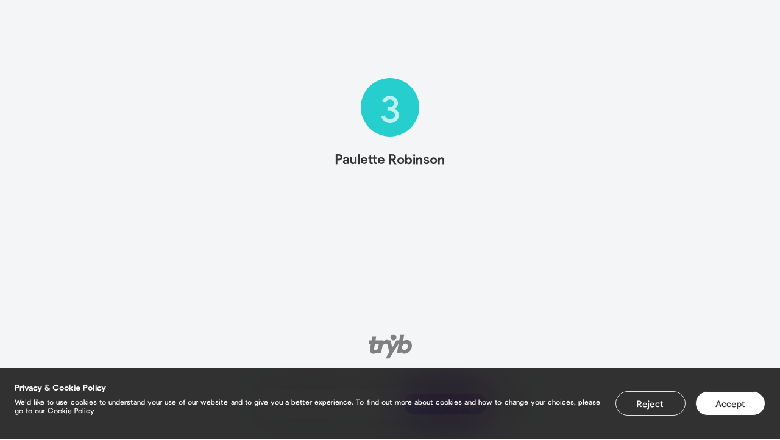

--- FILE ---
content_type: text/css; charset=utf-8
request_url: https://trybtryb-legacy.web.app/css/app.54acf50e.css
body_size: 28662
content:
.side-menu__header[data-v-04bfea8a]{height:72px;margin-bottom:1rem}.side-menu_nav[data-v-04bfea8a]{padding:0 1.5rem}.ftn-loader{display:-webkit-box;display:-ms-flexbox;display:flex;-webkit-box-pack:center;-ms-flex-pack:center;justify-content:center;-webkit-box-align:center;-ms-flex-align:center;align-items:center;-webkit-box-flex:1;-ms-flex-positive:1;flex-grow:1;width:100%;height:100%;padding:24px}.ftn-loader:before{content:"";border-style:solid;border-radius:50%;-webkit-animation:rotate calc(var(--duration)*4) linear infinite;animation:rotate calc(var(--duration)*4) linear infinite}.ftn-loader_color-gray:before{border-color:var(--gray-1);border-bottom-color:transparent}.ftn-loader_color-gray-light:before{border-color:var(--gray-3);border-bottom-color:transparent}.ftn-loader_color-white:before{border-color:#fff;border-bottom-color:transparent}.ftn-loader_color-blue:before{border-color:var(--blue);border-bottom-color:transparent}.ftn-loader_size-default:before{width:24px;height:24px;border-width:5px}.ftn-loader_size-small{padding:0}.ftn-loader_size-small:before{width:12px;height:12px;border-width:3px}.button[data-v-7d7cd1f0]{position:relative;display:inline;height:-webkit-fit-content;height:-moz-fit-content;height:fit-content;border-radius:100px;font-family:var(--font-family);font-weight:400;color:var(--gray-1);border:1px solid transparent;cursor:pointer;gap:8px;-webkit-transition:all .1s ease-in-out;transition:all .1s ease-in-out}.button-content-container[data-v-7d7cd1f0]{display:-webkit-inline-box;display:-ms-inline-flexbox;display:inline-flex;-webkit-box-pack:center;-ms-flex-pack:center;justify-content:center;-webkit-box-align:center;-ms-flex-align:center;align-items:center;gap:8px}.isLoading[data-v-7d7cd1f0]{opacity:0;visibility:hidden}.loader[data-v-7d7cd1f0]{position:absolute;top:0;left:0}.block[data-v-7d7cd1f0]{display:-webkit-box;display:-ms-flexbox;display:flex;width:100%;-webkit-box-pack:center;-ms-flex-pack:center;justify-content:center;-webkit-box-align:center;-ms-flex-align:center;align-items:center}.size-default[data-v-7d7cd1f0]{padding:10px 18px;font-size:15px;line-height:18px}.size-small[data-v-7d7cd1f0]{padding:7px 12px;font-size:13px;line-height:16px}.size-large[data-v-7d7cd1f0]{line-height:30px;min-height:64px;padding:16px 24px}.variant-primary[data-v-7d7cd1f0]{color:var(--light);background-color:var(--gray-1)}.variant-blue[data-v-7d7cd1f0]{color:var(--light);background-color:var(--blue)}.variant-pink[data-v-7d7cd1f0]{color:var(--gray-1);background-color:var(--pink)}.variant-secondary[data-v-7d7cd1f0]{color:var(--gray-1);background-color:var(--light);border-color:var(--gray-1)}.variant-transparent[data-v-7d7cd1f0]{background-color:transparent;border-color:#e0e3e7}.variant-transparent[data-v-7d7cd1f0]:focus:enabled,.variant-transparent[data-v-7d7cd1f0]:hover:enabled{background-color:#e0e3e7}.variant-brand[data-v-7d7cd1f0]{color:var(--gray-6);background:var(--color-brand-1) var(--brand-gradient);border-radius:100px}.variant-gray[data-v-7d7cd1f0]{color:var(--gray-1);background-color:var(--muted);border-color:var(--muted)}.variant-purple[data-v-7d7cd1f0]{color:var(--light);background-color:var(--purple-primary)}.variant-orange[data-v-7d7cd1f0]{color:var(--light);background-color:var(--orange)}.variant-danger[data-v-7d7cd1f0]{color:var(--light);background-color:var(--accent)}.disabled[data-v-7d7cd1f0],.loading[data-v-7d7cd1f0]{cursor:not-allowed}.disabled.variant-primary[data-v-7d7cd1f0]{background-color:var(--muted);border-color:var(--muted);color:var(--gray-3)}.disabled.variant-secondary[data-v-7d7cd1f0]{background-color:var(--muted);border-color:var(--muted);color:var(--gray-1)}.disabled.variant-brand[data-v-7d7cd1f0],.disabled.variant-danger[data-v-7d7cd1f0],.disabled.variant-pink[data-v-7d7cd1f0]{opacity:.3}.disabled.variant-blue[data-v-7d7cd1f0]{background-color:var(--muted);color:var(--gray-1)}.dialog{position:absolute;right:0;bottom:0;left:0;max-height:80vh;background-color:var(--light);border-radius:var(--border-radius) var(--border-radius) 0 0;overflow-y:auto}@media screen and (min-width:1150px){.dialog{top:50%;right:auto;bottom:auto;left:50%;-webkit-transform:translate(-50%,-50%);transform:translate(-50%,-50%);border-radius:var(--border-radius)}}.dialog.overflow-initial{overflow-y:initial}.dialog.overflow-hidden{overflow-y:hidden;height:70vh}.dialog__close-button{position:absolute;top:24px;right:24px;display:-webkit-box;display:-ms-flexbox;display:flex;-webkit-box-align:center;-ms-flex-align:center;align-items:center;-webkit-box-pack:center;-ms-flex-pack:center;justify-content:center;width:32px;height:32px;border-radius:50%;background-color:transparent;z-index:1}.dialog__close-button:focus-visible{outline:1px solid var(--gray-1)}.dialog__close-button img{display:block}.dialog__close-button.variant-grey{background-color:var(--muted)}.dialog__close-button.variant-grey svg{stroke:var(--gray-1)}.dialog__close-button.variant-black{background-color:var(--gray-1)}.dialog__close-button.variant-black svg{stroke:var(--light)}.dialog .popup-form__body.fixed{margin-bottom:105px}.stripe-setup-popup[data-v-62fe931d]{display:-webkit-box;display:-ms-flexbox;display:flex;-webkit-box-orient:vertical;-webkit-box-direction:normal;-ms-flex-direction:column;flex-direction:column;-webkit-box-align:center;-ms-flex-align:center;align-items:center;padding:32px}@media screen and (min-width:1150px){.stripe-setup-popup[data-v-62fe931d]{padding:96px}}.stripe-setup-popup__icon[data-v-62fe931d]{margin-bottom:32px;width:40px;height:40px}.stripe-setup-popup__text[data-v-62fe931d]{margin-bottom:32px;max-width:368px;font-size:18px;line-height:24px;font-weight:500;text-align:center}.stripe-setup-popup__setup-button[data-v-62fe931d]{margin-bottom:16px}.stripe-setup-popup__skip-button[data-v-62fe931d]{font-size:15px;line-height:24px;background:none;color:var(--gray-3);text-decoration:underline}[role=alert][data-v-28ccf2ba]{max-width:358px;padding:24px;background-color:var(--light);border-radius:calc(var(--border-radius)*2)}@media screen and (min-width:1150px){[role=alert][data-v-28ccf2ba]{padding:32px 48px}}[role=alert] h2[data-v-28ccf2ba]{margin-bottom:32px;font-family:var(--font-family);font-style:normal;letter-spacing:normal;color:var(--gray-1);font-weight:500;font-size:22px;line-height:24px;line-height:28px}@media screen and (min-width:1150px){[role=alert] h2[data-v-28ccf2ba]{margin-bottom:24px;text-align:center}}[role=alert]>div[data-v-28ccf2ba]{display:-webkit-box;display:-ms-flexbox;display:flex;-webkit-box-orient:vertical;-webkit-box-direction:normal;-ms-flex-direction:column;flex-direction:column}@media screen and (min-width:1150px){[role=alert]>div[data-v-28ccf2ba]{-webkit-box-orient:horizontal;-webkit-box-direction:reverse;-ms-flex-direction:row-reverse;flex-direction:row-reverse;-webkit-box-pack:center;-ms-flex-pack:center;justify-content:center}}[role=alert]>div>[data-v-28ccf2ba]:not(:last-child){margin-bottom:16px}@media screen and (min-width:1150px){[role=alert]>div>[data-v-28ccf2ba]:not(:last-child){margin-bottom:0;margin-left:16px}}.header-dropdown-menu{position:relative;padding:.5rem;background-color:var(--gray-1);border-radius:var(--border-radius)}.header-dropdown-menu:before{content:"";position:absolute;top:0;left:50%;-webkit-transform:translate(-50%,-50%) rotate(45deg);transform:translate(-50%,-50%) rotate(45deg);width:13px;height:13px;background-color:var(--gray-1);border:1px solid var(--muted);border-right-color:transparent;border-bottom-color:transparent}.header-dropdown-menu__item{display:-webkit-box;display:-ms-flexbox;display:flex;-webkit-box-align:center;-ms-flex-align:center;align-items:center;padding:13px 1rem;color:var(--background)}.header-dropdown-menu__item:focus,.header-dropdown-menu__item:hover{background-color:var(--primary);border-radius:var(--border-radius)}.header-dropdown-menu__item img:first-child{margin-right:1.5rem}.dropdown-item-wrapper{position:relative;display:inherit;-webkit-box-align:center;-ms-flex-align:center;align-items:center;height:100%}.dropdown-item-wrapper .header-dropdown-menu{position:absolute;bottom:0;left:50%;z-index:100;-webkit-transform:translate(-50%,calc(100% - .5rem));transform:translate(-50%,calc(100% - .5rem))}.header-menu{height:100%;white-space:nowrap}@media screen and (max-width:1150px){.header-menu{display:none}}.header-menu>ul{height:inherit}.header-menu>ul,.header-menu>ul>li{display:-webkit-box;display:-ms-flexbox;display:flex}.header-menu>ul>li{-webkit-box-align:center;-ms-flex-align:center;align-items:center}.header-menu>ul>li:not(:last-child){margin-right:2rem}.header-menu__item{font-family:inherit;font-style:normal;font-weight:600;font-size:18px;line-height:22px;background-color:transparent}.header-menu__item:focus-visible{outline:1px solid var(--gray-1)}.header-menu__item_accent{color:#570c59}.header-menu__item_highlighted{display:-webkit-box;display:-ms-flexbox;display:flex;-webkit-box-align:center;-ms-flex-align:center;align-items:center;padding-left:2rem;border-left:1px solid var(--muted)}.header-menu__item_highlighted img,.header-menu__item_highlighted svg{margin-right:1rem;border-radius:50%;overflow:hidden}.header-menu__item_highlighted img:not([src^=https]),.header-menu__item_highlighted svg:not([src^=https]){-webkit-box-shadow:0 0 0 1px var(--gray-1);box-shadow:0 0 0 1px var(--gray-1)}.header-menu .button-brand{padding:4px 13px 8px;font-style:normal;font-weight:400;font-size:18px;line-height:22px;background:var(--orange)}[title=Homepage][data-v-cd5dc0ac]{-ms-flex-negative:0;flex-shrink:0;margin-right:16px}@media screen and (min-width:1150px){[title=Homepage][data-v-cd5dc0ac]{margin-right:32px}}@media screen and (max-width:1150px){.ftn-form__input[data-v-cd5dc0ac]{padding-right:0!important}}.ftn-logo-wrapper[data-v-cd5dc0ac]{display:-webkit-box;display:-ms-flexbox;display:flex;-webkit-box-align:center;-ms-flex-align:center;align-items:center;width:48px;height:38px}@media screen and (min-width:1150px){.ftn-logo-wrapper[data-v-cd5dc0ac]{width:78px;height:48px}}#menuButton[data-v-cd5dc0ac]{width:2rem;height:2rem;padding:0;margin-left:1rem;-ms-flex-negative:0;flex-shrink:0;background-color:transparent;background-image:url(https://trybtryb-legacy.web.app/img/menu.bd589bc2.svg);background-size:1.5rem;background-position:50%;background-repeat:no-repeat;border:none;outline:none;cursor:pointer}@media screen and (min-width:1150px){#menuButton[data-v-cd5dc0ac]{display:none}}.setup-buttons__info-btn[data-v-f5fdf0fa]{width:inherit;height:inherit;border-radius:50%;background-image:url(https://trybtryb-legacy.web.app/img/question_gradient.6b025e17.svg);background-size:contain}.size-default[data-v-f5fdf0fa]{width:40px;height:40px}.size-small[data-v-f5fdf0fa]{width:34px;height:34px}.app-wrapper[data-v-befc438c]{display:-webkit-box;display:-ms-flexbox;display:flex;-webkit-box-orient:vertical;-webkit-box-direction:normal;-ms-flex-direction:column;flex-direction:column;min-height:100vh}.setup-actions[data-v-befc438c]{position:fixed;right:1rem;bottom:1rem}.landing-section-wrapper__container[data-v-12e557b4]{padding:32px 24px}@media screen and (min-width:1150px){.landing-section-wrapper__container[data-v-12e557b4]{padding:128px 5px}}.landing-section[data-v-6acdf9c7]{display:-webkit-box;display:-ms-flexbox;display:flex;-webkit-box-orient:vertical;-webkit-box-direction:normal;-ms-flex-direction:column;flex-direction:column;gap:32px}@media screen and (min-width:1150px){.landing-section[data-v-6acdf9c7]{-webkit-box-orient:horizontal;-webkit-box-direction:normal;-ms-flex-direction:row;flex-direction:row;gap:80px}.landing-section.image-first[data-v-6acdf9c7]{-webkit-box-orient:horizontal;-webkit-box-direction:reverse;-ms-flex-direction:row-reverse;flex-direction:row-reverse}.landing-section.full-screen[data-v-6acdf9c7]{gap:60px}.landing-section.small-image[data-v-6acdf9c7]{gap:174px}}.landing-section__label[data-v-6acdf9c7]{display:inline-block;margin:0 auto 32px auto;padding:12px 17px;width:-webkit-fit-content;width:-moz-fit-content;width:fit-content;border-width:2px;border-style:solid;font-size:14px;line-height:24px;border-radius:30px;text-align:center}@media screen and (min-width:1150px){.landing-section__label[data-v-6acdf9c7]{margin:0 0 32px 0;padding:12px 20px;font-size:16px}}.landing-section__body[data-v-6acdf9c7]{display:-webkit-box;display:-ms-flexbox;display:flex;-webkit-box-orient:vertical;-webkit-box-direction:normal;-ms-flex-direction:column;flex-direction:column;-webkit-box-pack:center;-ms-flex-pack:center;justify-content:center}@media screen and (min-width:1150px){.landing-section__body.full-screen[data-v-6acdf9c7]{-webkit-box-flex:0;-ms-flex:0 0 442px;flex:0 0 442px}}.landing-section__image[data-v-6acdf9c7]{-o-object-fit:contain;object-fit:contain}@media screen and (max-width:1150px){.landing-section__image[data-v-6acdf9c7]{display:-webkit-box;display:-ms-flexbox;display:flex;-webkit-box-pack:center;-ms-flex-pack:center;justify-content:center;height:327px}.landing-section__image.fullScreen[data-v-6acdf9c7]{margin-bottom:-32px}}@media screen and (min-width:1150px){.landing-section__image[data-v-6acdf9c7]{height:568px;-webkit-box-flex:0;-ms-flex:0 0 568px;flex:0 0 568px}.landing-section__image.fullScreen[data-v-6acdf9c7]{margin:-128px 0;height:703px;-ms-flex-preferred-size:auto;flex-basis:auto}.landing-section__image.smallImage[data-v-6acdf9c7]{height:445px}}.landing-section__image img[data-v-6acdf9c7]{height:100%}.landing-section__description[data-v-6acdf9c7]{margin-bottom:24px;font-size:16px;line-height:24px;font-weight:300;text-align:center}@media screen and (min-width:1150px){.landing-section__description[data-v-6acdf9c7]{font-size:20px;line-height:32px;text-align:left}}.landing-section__description[data-v-6acdf9c7] span{font-weight:700}.landing-section__video-container[data-v-6acdf9c7]{display:-webkit-box;display:-ms-flexbox;display:flex;-webkit-box-pack:center;-ms-flex-pack:center;justify-content:center;width:100%}@media screen and (min-width:1150px){.landing-section__video-container[data-v-6acdf9c7]{-webkit-box-pack:end;-ms-flex-pack:end;justify-content:flex-end}}.landing-section__video-wrapper[data-v-6acdf9c7]{-ms-flex-item-align:center;align-self:center;width:327px;height:184px;border-radius:30px;overflow:hidden}@media screen and (min-width:1150px){.landing-section__video-wrapper[data-v-6acdf9c7]{width:567px;height:318px}}.landing-section__button[data-v-6acdf9c7]{display:inline-block;text-align:center;padding:12px 24px;border-radius:100px;width:-webkit-fit-content;width:-moz-fit-content;width:fit-content}@media screen and (max-width:1150px){.landing-section__button[data-v-6acdf9c7]{width:100%}}.landing-section h1[data-v-6acdf9c7]{margin-bottom:24px;font-size:40px;line-height:48px;font-weight:700;text-align:center}@media screen and (min-width:1150px){.landing-section h1[data-v-6acdf9c7]{margin-bottom:48px;font-size:64px;line-height:64px;text-align:left}.landing-section h1.full-screen[data-v-6acdf9c7]{margin-bottom:24px;font-size:51px}}.landing-section h2[data-v-6acdf9c7]{margin-bottom:24px;font-size:24px;line-height:32px;font-weight:700;text-align:center}@media screen and (min-width:1150px){.landing-section h2[data-v-6acdf9c7]{margin-bottom:48px;font-size:40px;line-height:48px;text-align:left}}.landing-section form+p[data-v-6acdf9c7]{font-style:normal;font-weight:400;font-size:15px;line-height:24px}@media screen and (min-width:1150px){.landing-section form+p[data-v-6acdf9c7]{text-align:center}}@media screen and (min-width:1150px){form[data-v-f6072f3a]{display:-webkit-box;display:-ms-flexbox;display:flex;-webkit-box-align:stretch;-ms-flex-align:stretch;align-items:stretch}}@media screen and (max-width:1150px){.control[data-v-f6072f3a]{margin-bottom:1rem}}@media screen and (min-width:1150px){.control[data-v-f6072f3a]{-webkit-box-flex:1;-ms-flex-positive:1;flex-grow:1;display:-webkit-inline-box;display:-ms-inline-flexbox;display:inline-flex;margin-right:.5rem}}@media screen and (max-width:1150px){.button-brand[data-v-f6072f3a]{display:block;width:100%}}.landing-large-card[data-v-7ffb6df4]{display:-webkit-box;display:-ms-flexbox;display:flex;-webkit-box-orient:vertical;-webkit-box-direction:normal;-ms-flex-direction:column;flex-direction:column;color:var(--light);gap:10px}@media screen and (min-width:1150px){.landing-large-card[data-v-7ffb6df4]{gap:24px;padding:48px;border-radius:24px;color:#570c59;background-color:var(--light)}}.landing-large-card__title[data-v-7ffb6df4]{margin-bottom:24px;font-size:24px;line-height:32px;font-weight:700;text-align:center}@media screen and (min-width:1150px){.landing-large-card__title[data-v-7ffb6df4]{font-size:32px;line-height:40px;text-align:initial}}.landing-large-card__description[data-v-7ffb6df4]{font-size:16px;line-height:24px;font-weight:400;text-align:center}@media screen and (min-width:1150px){.landing-large-card__description[data-v-7ffb6df4]{font-size:18px;text-align:initial}}@media screen and (max-width:1150px){.landing-large-card__image[data-v-7ffb6df4]{display:-webkit-box;display:-ms-flexbox;display:flex;-webkit-box-pack:center;-ms-flex-pack:center;justify-content:center;width:100%;height:224px}}@media screen and (min-width:1150px){.landing-large-card__image[data-v-7ffb6df4]{height:257px;width:452px}}.landing-large-card__image img[data-v-7ffb6df4]{height:100%;-o-object-fit:contain;object-fit:contain}@media screen and (max-width:1150px){.landing-large-card__image img[data-v-7ffb6df4]{width:327px}}h2[data-v-7d045b7c]{margin:0 auto 32px auto;font-size:24px;line-height:32px;font-weight:700;text-align:center}@media screen and (min-width:1150px){h2[data-v-7d045b7c]{margin:0 auto 64px auto;font-size:40px;line-height:40px}}.landing-card[data-v-c31986cc]{max-width:308px}.landing-card__image[data-v-c31986cc]{margin-bottom:16px;height:288px}@media screen and (min-width:1150px){.landing-card__image[data-v-c31986cc]{margin-bottom:40px}}.landing-card__image img[data-v-c31986cc]{height:100%;width:100%;border-radius:24px;-o-object-fit:cover;object-fit:cover}.landing-card__description[data-v-c31986cc]{margin:0 auto;max-width:205px;font-size:18px;line-height:24px;font-weight:600;text-align:center}@media screen and (min-width:1150px){.landing-card__description[data-v-c31986cc]{max-width:230px;font-size:20px;line-height:24px;font-weight:700}}.t-avatar[data-v-cf5c69f8]{display:-webkit-inline-box;display:-ms-inline-flexbox;display:inline-flex;-webkit-box-sizing:border-box;box-sizing:border-box}.t-avatar img[data-v-cf5c69f8],.t-avatar svg[data-v-cf5c69f8]{border-radius:50%;height:inherit;width:inherit;pointer-events:none}.t-avatar text[data-v-cf5c69f8]{fill:hsla(0,0%,100%,.7);font-family:Lucida Console,Monaco,monospace;font-size:inherit}.t-avatar_size-small[data-v-cf5c69f8]{width:24px;height:24px;font-size:15.6px}.t-avatar_size-default[data-v-cf5c69f8]{width:32px;height:32px;font-size:20.8px}.t-avatar_size-medium[data-v-cf5c69f8]{width:40px;height:40px;font-size:26px}.t-avatar_size-large[data-v-cf5c69f8]{width:124px;height:124px;font-size:80.6px}.t-label{display:-webkit-inline-box;display:-ms-inline-flexbox;display:inline-flex;-webkit-box-align:center;-ms-flex-align:center;align-items:center;font-family:var(--font-family);font-style:normal;letter-spacing:normal;color:var(--gray-1);font-weight:400;font-size:13px;line-height:16px;border-radius:100px;cursor:default}.t-label_color-light{background-color:var(--light)}.t-label_color-dark{color:var(--light);background-color:var(--gray-1)}.t-label_color-gray{background-color:var(--menu)}.t-label_color-success{color:var(--light);background-color:var(--green-2)}.t-label_color-warning{background-color:var(--tag)}.t-label_color-error{color:var(--background);background-color:var(--accent)}.t-label_size-default{padding:8px 12px}.t-label_size-small{padding:4px 8px}.t-label__close-button{height:18px;width:18px;margin-left:8px;display:none;cursor:pointer}.t-label__close-button.enabled{display:block}.upgrade-banner[data-v-0ef753cd]{-webkit-box-sizing:border-box;box-sizing:border-box;padding:16px 20px;background-color:#f4f2fe;border:1px solid #fff;display:-webkit-box;display:-ms-flexbox;display:flex;-webkit-box-pack:center;-ms-flex-pack:center;justify-content:center;gap:16px;border-radius:8px;-webkit-box-orient:vertical;-webkit-box-direction:normal;-ms-flex-direction:column;flex-direction:column;width:100%}@media screen and (min-width:1150px){.upgrade-banner[data-v-0ef753cd]{-webkit-box-orient:horizontal;-webkit-box-direction:normal;-ms-flex-direction:row;flex-direction:row;-webkit-box-align:center;-ms-flex-align:center;align-items:center}}.text-icon-container[data-v-0ef753cd]{display:-webkit-box;display:-ms-flexbox;display:flex;width:100%;gap:16px}.large-icon-wrapper[data-v-0ef753cd]{padding:12px;border-radius:50%;background-color:#fff;height:-webkit-fit-content;height:-moz-fit-content;height:fit-content}.text-container[data-v-0ef753cd]{-webkit-box-flex:1;-ms-flex-positive:1;flex-grow:1;text-align:left}.upgrade-banner[data-v-b9a953ae]{-webkit-box-sizing:border-box;box-sizing:border-box;padding:8px;background-color:#f4f2fe;border:1px solid #fff;display:-webkit-box;display:-ms-flexbox;display:flex;-webkit-box-align:center;-ms-flex-align:center;align-items:center;-webkit-box-pack:center;-ms-flex-pack:center;justify-content:center;gap:16px;border-radius:3px;height:40px;-webkit-box-orient:horizontal;-webkit-box-direction:normal;-ms-flex-direction:row;flex-direction:row;width:100%;cursor:pointer}.colorful-text[data-v-b9a953ae]{font-size:15px;line-height:24px;background:linear-gradient(45deg,#0507ff,#af15b1);-webkit-background-clip:text;-webkit-text-fill-color:transparent;background-color:#0507ff;background-clip:text;text-fill-color:transparent}.ad-container[data-v-0d904ba3]{background-color:var(--muted);padding:8px 24px;text-align:center}.ad-container .text[data-v-0d904ba3]{font-size:14px}.trial-figure[data-v-0f11cd0a]{display:-webkit-box;display:-ms-flexbox;display:flex;-webkit-box-pack:center;-ms-flex-pack:center;justify-content:center;-webkit-box-align:center;-ms-flex-align:center;align-items:center;-webkit-mask:url(https://trybtryb-legacy.web.app/img/trial.93be3f71.svg);mask:url(https://trybtryb-legacy.web.app/img/trial.93be3f71.svg);-webkit-mask-repeat:no-repeat;mask-repeat:no-repeat;-webkit-mask-position:center bottom;mask-position:center bottom;-webkit-mask-size:cover;mask-size:cover;-webkit-transform:rotate(-6.45deg);transform:rotate(-6.45deg)}.trial-figure.cursor[data-v-0f11cd0a]{cursor:pointer}.trial-figure.size-default[data-v-0f11cd0a]{height:53px;width:53px}.trial-figure.size-large[data-v-0f11cd0a]{height:78px;width:78px}.trial-figure.color-orange[data-v-0f11cd0a]{background-color:var(--orange)}.trial-figure.color-blue[data-v-0f11cd0a]{background-color:var(--blue)}.trial-figure-title[data-v-0f11cd0a]{padding:4px 8px;text-align:center}.trial-figure-title.size-default[data-v-0f11cd0a]{font-size:12px;line-height:15px}.trial-figure-title.size-large[data-v-0f11cd0a]{font-size:15px;line-height:18px}.radio[data-v-4ea9647b]{display:-webkit-box;display:-ms-flexbox;display:flex;-webkit-box-orient:horizontal;-webkit-box-direction:normal;-ms-flex-direction:row;flex-direction:row;-webkit-box-align:center;-ms-flex-align:center;align-items:center}.radio__content-wrapper[data-v-4ea9647b]{display:-webkit-inline-box;display:-ms-inline-flexbox;display:inline-flex;padding-inline:8px}.template-category{color:var(--gray-1)}.template-category__carousel-item{margin:0 0 0 8px}@media screen and (min-width:1150px){.template-category__carousel-item{margin:0 8px 0 0}}@media screen and (max-width:1150px){.template-category__carousel-container{margin:0 -24px}}@media screen and (min-width:1150px){.template-category__carousel-container{margin-right:-32px}}.template-category__title-container{display:-webkit-box;display:-ms-flexbox;display:flex;-webkit-box-pack:justify;-ms-flex-pack:justify;justify-content:space-between;-webkit-box-align:center;-ms-flex-align:center;align-items:center;margin-bottom:16px}.template-category__title{font-size:19px;line-height:130%}.template-category__slider-buttons{display:-webkit-box;display:-ms-flexbox;display:flex;gap:8px}.template-category__slider-button{width:42px;height:42px;border-radius:50%;border:1px solid var(--muted);background-image:url(https://trybtryb-legacy.web.app/img/arrow-stick.b97fc287.svg);background-repeat:no-repeat;background-position:50%;background-size:14px;background-color:var(--light)}.template-category__slider-button.prev-slide{-webkit-transform:rotate(180deg);transform:rotate(180deg)}.community-carousel[data-v-00686cfc]{margin-bottom:32px}@media screen and (min-width:1150px){.community-carousel[data-v-00686cfc]{margin-bottom:64px}}.community-carousel .slick-list[data-v-00686cfc]{overflow:visible}.slide[data-v-00686cfc]{padding:0 .75rem;-webkit-user-drag:none;cursor:pointer}.slide__face[data-v-00686cfc]{width:13rem;height:13rem;margin-bottom:1rem;border-radius:50%}.slide__text[data-v-00686cfc]{text-align:center;color:#333;font-size:18px;line-height:24px;font-weight:600}.large-cards-container{display:-webkit-box;display:-ms-flexbox;display:flex;-webkit-box-orient:vertical;-webkit-box-direction:normal;-ms-flex-direction:column;flex-direction:column;gap:12px}@media screen and (min-width:1150px){.large-cards-container{display:-webkit-box;display:-ms-flexbox;display:flex;-webkit-box-orient:horizontal;-webkit-box-direction:normal;-ms-flex-direction:row;flex-direction:row;gap:48px}}.cards-container{display:-webkit-box;display:-ms-flexbox;display:flex;-webkit-box-orient:vertical;-webkit-box-direction:normal;-ms-flex-direction:column;flex-direction:column;-webkit-box-align:center;-ms-flex-align:center;align-items:center;gap:32px}@media screen and (min-width:1150px){.cards-container{-webkit-box-orient:horizontal;-webkit-box-direction:normal;-ms-flex-direction:row;flex-direction:row;-webkit-box-pack:justify;-ms-flex-pack:justify;justify-content:space-between;gap:0}}.faq-wrapper,.faq-wrapper__body-container{display:-webkit-box;display:-ms-flexbox;display:flex;-webkit-box-orient:vertical;-webkit-box-direction:normal;-ms-flex-direction:column;flex-direction:column;gap:16px}.faq-wrapper__body-container{font-size:16px;line-height:24px;font-weight:300;color:hsla(0,0%,100%,.7)}@media screen and (min-width:1150px){.faq-wrapper__body-container{font-size:18px}}.faq-wrapper__body-container strong{color:var(--light);font-weight:700}.slider-container{display:-webkit-box;display:-ms-flexbox;display:flex}@media screen and (max-width:1150px){.slider-container{padding-bottom:64px}}@media screen and (min-width:1150px){.slider-container{-webkit-box-align:center;-ms-flex-align:center;align-items:center;-webkit-box-orient:horizontal;-webkit-box-direction:normal;-ms-flex-direction:row;flex-direction:row;gap:110px}}.slider-container__image{display:none}@media screen and (min-width:1150px){.slider-container__image{display:block;-webkit-box-flex:0;-ms-flex:0 1 50%;flex:0 1 50%;padding-left:2px;height:513px}}.slider-container__image img{width:100%;height:100%}.slider-container__body{position:relative;display:-webkit-box;display:-ms-flexbox;display:flex;-webkit-box-orient:vertical;-webkit-box-direction:normal;-ms-flex-direction:column;flex-direction:column;width:100%}@media screen and (max-width:1150px){.slider-container__body{-webkit-box-pack:center;-ms-flex-pack:center;justify-content:center}}@media screen and (min-width:1150px){.slider-container__body{-webkit-box-flex:0;-ms-flex:0 1 50%;flex:0 1 50%}}.slider-container__quotes{margin:0 auto 24px auto;width:75px;height:52px;background-image:url(https://trybtryb-legacy.web.app/img/quotes.0ba5decb.png);background-size:contain;background-repeat:no-repeat}@media screen and (min-width:1150px){.slider-container__quotes{position:absolute;top:-48px;left:-48px;width:186px;height:136px;margin:0}}.slider-container__title{margin-bottom:24px;-webkit-box-flex:1;-ms-flex-positive:1;flex-grow:1;font-size:24px;line-height:32px;font-weight:700;color:#03153b;text-align:center}@media screen and (min-width:1150px){.slider-container__title{margin-bottom:32px;font-size:40px;line-height:48px;text-align:left}}.slider-container__subtitle{margin-bottom:24px;font-size:16px;line-height:24px;color:#03153b;text-align:center}@media screen and (min-width:1150px){.slider-container__subtitle{margin-bottom:32px;font-size:20px;line-height:32px;text-align:left}}.slider-container__line{background-image:url(https://trybtryb-legacy.web.app/img/wave-line.def67121.svg);background-size:contain;background-repeat:no-repeat;height:5.1px}@media screen and (max-width:1150px){.slider-container__line{margin-bottom:24px;background-position:50%}}.carousel-container{position:relative}.carousel-container .VueCarousel-navigation{position:absolute;bottom:32px;right:50%}@media screen and (min-width:1150px){.carousel-container .VueCarousel-navigation{bottom:0;right:calc(50% - 90px)}}.carousel-container .VueCarousel-navigation .VueCarousel-navigation-button:focus{outline:none}.navigation-button-next{width:48px;height:48px;border:1px solid #03153b;border-radius:50%;background:url(https://trybtryb-legacy.web.app/img/arrow_right.53ba8303.svg) no-repeat 50%}.navigation-button-next:focus{outline:none}.navigation-button-prev{width:48px;height:48px;border:1px solid #03153b;border-radius:50%;background:url(https://trybtryb-legacy.web.app/img/arrow_left.4ad60a74.svg) no-repeat 50%}.navigation-button-prev:focus{outline:none}.landing-button{display:inline-block;text-align:center;padding:12px 24px;border-radius:100px;width:-webkit-fit-content;width:-moz-fit-content;width:fit-content}@media screen and (max-width:1150px){.landing-button{width:100%}}.landing-button__container{text-align:center}.landing-button__container_left{text-align:left}form[data-v-88523772]{display:-webkit-box;display:-ms-flexbox;display:flex;-webkit-box-orient:vertical;-webkit-box-direction:normal;-ms-flex-direction:column;flex-direction:column;gap:16px}@media screen and (min-width:1150px){form[data-v-88523772]{-webkit-box-orient:horizontal;-webkit-box-direction:normal;-ms-flex-direction:row;flex-direction:row;gap:8px}}@media screen and (min-width:1150px){.control[data-v-88523772]{-webkit-box-flex:1;-ms-flex-positive:1;flex-grow:1}}.landing-header[data-v-10f45d0f]{position:fixed;right:0;left:0;top:0;z-index:var(--zindex-fixed)}.landing-header__container[data-v-10f45d0f]{display:-webkit-box;display:-ms-flexbox;display:flex;-webkit-box-pack:justify;-ms-flex-pack:justify;justify-content:space-between}.landing-header__logo[data-v-10f45d0f]{width:48px;height:38px;cursor:pointer}@media screen and (min-width:1150px){.landing-header__logo[data-v-10f45d0f]{width:78px;height:48px}}main[data-v-7af4643f]{margin-top:72px}.promotion-video[data-v-217c78c9]{margin-bottom:32px}.promotion-video__video-container[data-v-217c78c9]{margin:0 auto 32px auto;width:327px;height:245px;border-radius:30px;overflow:hidden}@media screen and (min-width:1150px){.promotion-video__video-container[data-v-217c78c9]{margin:0 auto 40px auto;width:1136px;height:639px}}.promotion-video__title[data-v-217c78c9]{margin-bottom:16px;font-size:22px;line-height:24px;font-weight:500;color:var(--gray-1)}@media screen and (min-width:1150px){.promotion-video__title[data-v-217c78c9]{font-size:36px;line-height:40px;font-weight:600}}.promotion-video__description[data-v-217c78c9]{font-size:16px;line-height:24px;font-weight:300;color:var(--gray-3)}@media screen and (min-width:1150px){.promotion-video__description[data-v-217c78c9]{font-size:20px;line-height:24px;font-weight:600}}.upgrade-label__container[data-v-085670c4]{z-index:1;cursor:pointer}.upgrade-label__background[data-v-085670c4],.upgrade-label__container[data-v-085670c4]{position:absolute;top:0;left:0;width:100%;height:100%}.upgrade-label__background.overshadow[data-v-085670c4]{opacity:.3;background-color:var(--muted)}.upgrade-label__button[data-v-085670c4]{position:absolute;z-index:2;border-radius:3px;width:65px;height:20px;background-image:url(https://trybtryb-legacy.web.app/img/upgrade_desktop.0091e8a4.svg)}@media screen and (max-width:1150px){.upgrade-label__button[data-v-085670c4]{display:none}}.upgrade-label__button.center-position-x[data-v-085670c4]{left:50%;-webkit-transform:translate(-50%);transform:translate(-50%)}.upgrade-label__button.center-position-y[data-v-085670c4]{top:50%;-webkit-transform:translateY(-50%);transform:translateY(-50%)}.upgrade-label__button-mobile[data-v-085670c4]{position:absolute;z-index:2;border-radius:3px;width:18px;height:18px;background-image:url(https://trybtryb-legacy.web.app/img/upgrade_mobile.92f67d92.svg)}@media screen and (min-width:1150px){.upgrade-label__button-mobile[data-v-085670c4]{display:none}}.upgrade-label__button-mobile.center-position-x[data-v-085670c4]{left:50%;-webkit-transform:translate(-50%);transform:translate(-50%)}.upgrade-label__button-mobile.center-position-y[data-v-085670c4]{top:50%;-webkit-transform:translateY(-50%);transform:translateY(-50%)}.promotion-lessons[data-v-18cf22e5]{display:-webkit-box;display:-ms-flexbox;display:flex;gap:32px}@media screen and (max-width:1150px){.promotion-lessons[data-v-18cf22e5]{-webkit-box-orient:horizontal;-webkit-box-direction:normal;-ms-flex-direction:row;flex-direction:row;-ms-flex-wrap:wrap;flex-wrap:wrap;-webkit-box-pack:center;-ms-flex-pack:center;justify-content:center}}@media screen and (min-width:1150px){.promotion-lessons[data-v-18cf22e5]{-webkit-box-orient:vertical;-webkit-box-direction:normal;-ms-flex-direction:column;flex-direction:column;gap:40px}}@media screen and (max-width:1150px){.promotion-lessons__card[data-v-18cf22e5]{max-width:327px}}.course-promotion-lessons__title[data-v-3b895f20]{margin-bottom:24px;font-size:40px;line-height:48px;text-align:center;font-weight:600;color:var(--gray-1)}@media screen and (min-width:1150px){.course-promotion-lessons__title[data-v-3b895f20]{font-size:48px;line-height:56px}}.course-promotion-lessons__description[data-v-3b895f20]{margin-bottom:32px;font-size:16px;line-height:24px;font-weight:300;text-align:center;color:var(--gray-3)}@media screen and (min-width:1150px){.course-promotion-lessons__description[data-v-3b895f20]{margin-bottom:40px;font-size:20px;line-height:24px}}.course-promotion-lessons__main-video[data-v-3b895f20]{padding-bottom:32px;margin-bottom:32px;border-bottom:1px solid var(--muted)}@media screen and (min-width:1150px){.course-promotion-lessons__main-video[data-v-3b895f20]{padding-bottom:40px;margin-bottom:40px}}@font-face{font-family:Pulp Display;font-weight:200;font-style:normal;font-display:fallback;src:url(../fonts/Pulp-Display-Extra-Light.0663cbfe.otf)}@font-face{font-family:Pulp Display;font-weight:200;font-style:italic;font-display:fallback;src:url(../fonts/Pulp-Display-Extra-Light-Italic.231750f5.otf)}@font-face{font-family:Pulp Display;font-weight:300;font-style:normal;font-display:fallback;src:url(../fonts/Pulp-Display-Light.509f2f48.otf)}@font-face{font-family:Pulp Display;font-weight:300;font-style:italic;font-display:fallback;src:url(../fonts/Pulp-Display-Light-Italic.c418ac67.otf)}@font-face{font-family:Pulp Display;font-weight:400;font-style:normal;font-display:fallback;src:url(../fonts/Pulp-Display-Regular.93025a63.otf)}@font-face{font-family:Pulp Display;font-weight:400;font-style:italic;font-display:fallback;src:url(../fonts/Pulp-Display-Regular-Italic.2a871044.otf)}@font-face{font-family:Pulp Display;font-weight:500;font-style:normal;font-display:fallback;src:url(../fonts/Pulp-Display-Medium.cadef13e.otf)}@font-face{font-family:Pulp Display;font-weight:500;font-style:italic;font-display:fallback;src:url(../fonts/Pulp-Display-Medium-Italic.4e785884.otf)}@font-face{font-family:Pulp Display;font-weight:600;font-style:normal;font-display:fallback;src:url(../fonts/Pulp-Display-Semi-Bold.8a855e22.otf)}@font-face{font-family:Pulp Display;font-weight:600;font-style:italic;font-display:fallback;src:url(../fonts/Pulp-Display-Semi-Bold-Italic.a14cc04d.otf)}@font-face{font-family:Pulp Display;font-weight:700;font-style:normal;font-display:fallback;src:url(../fonts/Pulp-Display-Bold.a586235c.otf)}@font-face{font-family:Pulp Display;font-weight:700;font-style:italic;font-display:fallback;src:url(../fonts/Pulp-Display-Bold-Italic.80b47c60.otf)}@font-face{font-family:Pulp Display;font-weight:800;font-style:normal;font-display:fallback;src:url(../fonts/Pulp-Display-Extra-Bold.2c60713d.otf)}@font-face{font-family:Pulp Display;font-weight:800;font-style:italic;font-display:fallback;src:url(../fonts/Pulp-Display-Extra-Bold-Italic.fca5641e.otf)}:root{--primary:#1e1e1e;--muted:#e0e3e7;--background:#f4f5f7;--menu:rgba(224,227,231,0.4);--menu-2:rgba(224,227,231,0.1);--tag:rgba(249,219,169,0.6);--shadow:rgba(42,45,50,0.2);--link-boxShadow:0 5px 10px rgba(0,0,0,0.05);--gray-1:#333;--gray-3:#828282;--gray-4:#bdbdbd;--gray-5:#e0e0e0;--gray-6:#f2f2f2;--gray-7:rgba(51,51,51,0.5019607843137255);--accent:#eb5757;--green-2:#27ae60;--green-3:#6fcf97;--green-4:#2ecc40;--purple-primary:#570c59;--orange:#f4592f;--light:#fff;--dark:#000;--blue:#5012f1;--pink:#dcd0fc;--mask:linear-gradient(0deg,rgba(30,30,30,0.7) 20%,rgba(30,30,30,0));--backdrop:rgba(0,0,0,0.6);--color-brand-1:#0507ff;--color-brand-2:#af15b1;--brand-gradient:linear-gradient(10deg,var(--color-brand-1),var(--color-brand-2));--color-purple:rgba(153,41,234,0.05);--color-analytics-bar:#9929ea;--font-family:"Pulp Display",Lato,Helvetica,sans-serif;--watch-icon:url("data:image/svg+xml;charset=utf-8,%3Csvg width='24' height='24' fill='none' xmlns='http://www.w3.org/2000/svg'%3E%3Cpath d='M12 21a9 9 0 100-18 9 9 0 000 18z' stroke='%23333' stroke-width='2' stroke-linecap='round' stroke-linejoin='round'/%3E%3Cpath d='M12 7v5l3 3' stroke='%23333' stroke-width='2' stroke-linecap='round' stroke-linejoin='round'/%3E%3C/svg%3E");--dropdown-arrow-icon:url("data:image/svg+xml;charset=utf-8,%3Csvg width='24' height='24' fill='none' xmlns='http://www.w3.org/2000/svg'%3E%3Cpath d='M6 9l6 6 6-6' stroke='%23828282' stroke-width='2' stroke-linecap='round' stroke-linejoin='round'/%3E%3C/svg%3E");--icon-camera:url("data:image/svg+xml;charset=utf-8,%3Csvg width='54' height='55' fill='none' xmlns='http://www.w3.org/2000/svg'%3E%3Cpath d='M27 36.5A6.75 6.75 0 1027 23a6.75 6.75 0 000 13.5z' stroke='%23fff' stroke-linecap='round' stroke-linejoin='round'/%3E%3Cpath d='M27 9.5h-4.5a2.25 2.25 0 00-2.25 2.25 4.5 4.5 0 01-4.5 4.5h-4.5a4.5 4.5 0 00-4.5 4.5V41a4.5 4.5 0 004.5 4.5h31.5a4.5 4.5 0 004.5-4.5V25.25M33.75 14h13.5M40.5 7.25v13.5' stroke='%23fff' stroke-linecap='round' stroke-linejoin='round'/%3E%3C/svg%3E");--icon-remove-dark:url("data:image/svg+xml;charset=utf-8,%3Csvg width='30' height='30' fill='none' xmlns='http://www.w3.org/2000/svg'%3E%3Cpath d='M15 30c8.284 0 15-6.716 15-15 0-8.284-6.716-15-15-15C6.716 0 0 6.716 0 15c0 8.284 6.716 15 15 15z' fill='%23333'/%3E%3Cpath d='M10.05 10.05l9.9 9.9m0-9.9l-9.9 9.9' stroke='%23fff' stroke-miterlimit='10' stroke-linecap='round' stroke-linejoin='round'/%3E%3C/svg%3E");--icon-minus:url("data:image/svg+xml;charset=utf-8,%3Csvg width='24' height='24' fill='none' xmlns='http://www.w3.org/2000/svg'%3E%3Cpath d='M18 12H6' stroke='%23828282' stroke-width='2' stroke-linecap='round' stroke-linejoin='round'/%3E%3C/svg%3E");--icon-plus:url("data:image/svg+xml;charset=utf-8,%3Csvg width='24' height='24' fill='none' xmlns='http://www.w3.org/2000/svg'%3E%3Cpath d='M12 12H6m6-6v6-6zm0 6v6-6zm0 0h6-6z' stroke='%23828282' stroke-width='2' stroke-linecap='round' stroke-linejoin='round'/%3E%3C/svg%3E");--icon-options-button:url("data:image/svg+xml;charset=utf-8,%3Csvg width='32' height='32' fill='none' xmlns='http://www.w3.org/2000/svg'%3E%3Cpath d='M.5 16C.5 7.44 7.44.5 16 .5 24.56.5 31.5 7.44 31.5 16c0 8.56-6.94 15.5-15.5 15.5C7.44 31.5.5 24.56.5 16z' stroke='%23E0E3E7'/%3E%3Cpath fill-rule='evenodd' clip-rule='evenodd' d='M17 10a1 1 0 11-2 0 1 1 0 012 0zm-1 7a1 1 0 100-2 1 1 0 000 2zm0 6a1 1 0 100-2 1 1 0 000 2z' fill='%23333'/%3E%3C/svg%3E");--icon-options-button-active:url("data:image/svg+xml;charset=utf-8,%3Csvg width='32' height='32' fill='none' xmlns='http://www.w3.org/2000/svg'%3E%3Cpath d='M.5 16C.5 7.44 7.44.5 16 .5 24.56.5 31.5 7.44 31.5 16c0 8.56-6.94 15.5-15.5 15.5C7.44 31.5.5 24.56.5 16z' fill='%23333' stroke='%23333'/%3E%3Cpath fill-rule='evenodd' clip-rule='evenodd' d='M17 10a1 1 0 11-2 0 1 1 0 012 0zm-1 7a1 1 0 100-2 1 1 0 000 2zm0 6a1 1 0 100-2 1 1 0 000 2z' fill='%23F4F5F7'/%3E%3C/svg%3E");--icon-cross:url("data:image/svg+xml;charset=utf-8,%3Csvg width='12' height='12' fill='none' xmlns='http://www.w3.org/2000/svg'%3E%3Cpath d='M10.707 1.293a1 1 0 00-1.414 0L6 4.586 2.707 1.293a1 1 0 00-1.414 1.414L4.586 6 1.293 9.293a1 1 0 101.414 1.414L6 7.414l3.293 3.293a1 1 0 001.414-1.414L7.414 6l3.293-3.293a1 1 0 000-1.414z' fill='%23333' opacity='.4'/%3E%3C/svg%3E");--icon-eye-open-dark:url("data:image/svg+xml;charset=utf-8,%3Csvg width='16' height='16' fill='none' xmlns='http://www.w3.org/2000/svg'%3E%3Cg clip-path='url(%23a)'%3E%3Cpath fill-rule='evenodd' clip-rule='evenodd' d='M1.452 8.578A13.148 13.148 0 011.08 8a14.557 14.557 0 011.845-2.405C4.204 4.255 5.956 3 8 3s3.796 1.255 5.076 2.595A14.554 14.554 0 0114.92 8a14.557 14.557 0 01-1.845 2.405C11.796 11.745 10.044 13 8 13s-3.796-1.255-5.076-2.595a14.56 14.56 0 01-1.472-1.827zM15.94 7.76L15.5 8l.439.24-.001.002-.002.004-.008.014a8.772 8.772 0 01-.138.235 15.554 15.554 0 01-1.991 2.6C12.454 12.505 10.456 14 8 14c-2.456 0-4.454-1.495-5.8-2.905A15.553 15.553 0 01.1 8.31a5.393 5.393 0 01-.028-.05l-.008-.014-.002-.004V8.24L.5 8l-.439-.24.001-.002.002-.004.008-.014a5.393 5.393 0 01.138-.235 15.557 15.557 0 011.991-2.6C3.546 3.495 5.544 2 8 2c2.456 0 4.454 1.495 5.8 2.905a15.558 15.558 0 012.1 2.785l.028.05.008.014.002.004v.002zM.5 8l-.439.24a.5.5 0 010-.48L.5 8zm15 0l.439-.24a.5.5 0 010 .48L15.5 8zM6 8a2 2 0 114 0 2 2 0 01-4 0zm2-3a3 3 0 100 6 3 3 0 000-6z' fill='%23333'/%3E%3C/g%3E%3Cdefs%3E%3CclipPath id='a'%3E%3Cpath fill='%23fff' d='M0 0h16v16H0z'/%3E%3C/clipPath%3E%3C/defs%3E%3C/svg%3E");--border-radius:0.25rem;--border-radius_md:calc(var(--border-radius)*2);--duration:200ms;--zindex-dropdown:1000;--zindex-sticky:1020;--zindex-fixed:1030;--zindex-preview:1035;--zindex-modal-backdrop:1040;--zindex-modal:1050;--zindex-popover:1060;--zindex-tooltip:1070;--zindex-cookie-banner:5000;--zindex-alert:10000}.action-input button,.class-card__description,.class-card__title,.comment__body,.comment__toolbar-item,.feature-card__description,.feature-card__title,.ftn-form__input-postfixum,.text{font-family:var(--font-family);font-style:normal;font-weight:400;color:var(--gray-1)}.comment__toolbar-item,.text_xs{font-size:13px;line-height:16px}.text_xs-plus{font-size:13px;line-height:24px}.comment__body,.text_sm{font-size:15px;line-height:18px}.action-input button,.class-card__description,.feature-card__description,.ftn-form__input-postfixum,.text_sm-plus{font-size:15px;line-height:24px}.text_md{font-size:18px;line-height:22px}.class-card__title,.feature-card__title,.text_md-plus{font-size:18px;line-height:24px}.text_lg{font-size:22px;line-height:24px}.text_lg-plus{font-size:22px;line-height:28px}.text_xl{font-size:32px;line-height:40px}.text_xxl{font-size:56px;line-height:64px}.like-button_active .like-button__counter,.text_accent{color:var(--accent)}.text_gray-light{color:var(--gray-3)}.text_gray-super-light{color:var(--gray-4)}.text_light{color:var(--light)}.text_muted{opacity:.5}.text_w-200{font-weight:200}.text_w-500{font-weight:500}.text_w-600{font-weight:600}.text_bold{font-weight:700}.text_center{text-align:center}*{margin:0;padding:0;-webkit-box-sizing:border-box;box-sizing:border-box;text-decoration:none;outline:none;border:none}ul{list-style:none}body{font-family:var(--font-family)}button{color:inherit}@media screen and (min-width:1150px){button{cursor:pointer}}a{color:inherit}.ftn-heading{font-family:var(--font-family);font-style:normal;font-weight:600;color:var(--gray-1)}.ftn-heading_xl{font-size:22px;line-height:28px}@media screen and (min-width:1150px){.ftn-heading_xl{font-size:56px;line-height:64px}}.ftn-heading_lg{font-size:22px;line-height:28px}@media screen and (min-width:1150px){.ftn-heading_lg{font-size:32px;line-height:40px}}.ftn-heading_md{font-size:18px;line-height:24px}@media screen and (min-width:1150px){.ftn-heading_md{font-size:22px;line-height:28px}}.ftn-heading_sm{font-size:18px;line-height:24px}.ftn-text{font-family:var(--font-family);font-style:normal;font-weight:400;color:var(--gray-1)}.ftn-text_xl{font-size:15px;line-height:24px}@media screen and (min-width:1150px){.ftn-text_xl{font-size:24px;line-height:40px}}.ftn-text_lg{font-size:15px;line-height:24px}@media screen and (min-width:1150px){.ftn-text_lg{font-size:18px;line-height:32px}}.ftn-text_md{font-size:18px;line-height:26px}.ftn-text_sm{font-size:15px;line-height:24px}.ftn-text_pale{opacity:.6}.ftn-list{max-width:100%;list-style:none}.ftn-list li{position:relative;padding-left:13px;font-family:var(--font-family);font-style:normal;letter-spacing:normal;color:var(--gray-1);font-weight:300;font-size:15px;line-height:18px;line-height:24px}.ftn-list li:before{content:"\B7\A0";position:absolute;top:0;left:0}::-moz-selection{color:var(--light);background-color:var(--gray-1)}::selection{color:var(--light);background-color:var(--gray-1)}@media screen and (min-width:1150px){._sm{display:none}}._lg{display:none}@media screen and (min-width:1150px){._lg{display:block}}main{position:relative;-webkit-box-flex:1;-ms-flex-positive:1;flex-grow:1}.mt-0{margin-top:0}.mt-1{margin-top:8px}.mt-2{margin-top:16px}.mt-3{margin-top:24px}.mt-4{margin-top:32px}.mt-5{margin-top:40px}.mb-0{margin-bottom:0}.mb-1{margin-bottom:8px}.mb-2{margin-bottom:16px}.mb-3{margin-bottom:24px}.mb-4{margin-bottom:32px}.mb-5{margin-bottom:40px}.mr-0{margin-right:0}.mr-1{margin-right:8px}.mr-2{margin-right:16px}.mr-3{margin-right:24px}.mr-4{margin-right:32px}.mr-5{margin-right:40px}.ml-0{margin-left:0}.ml-1{margin-left:8px}.ml-2{margin-left:16px}.ml-3{margin-left:24px}.ml-4{margin-left:32px}.ml-5{margin-left:40px}.my-0{margin-top:0;margin-bottom:0}.my-1{margin-top:8px;margin-bottom:8px}.my-2{margin-top:16px;margin-bottom:16px}.my-3{margin-top:24px;margin-bottom:24px}.my-4{margin-top:32px;margin-bottom:32px}.my-5{margin-top:40px;margin-bottom:40px}.mx-0{margin-left:0;margin-right:0}.mx-1{margin-left:8px;margin-right:8px}.mx-2{margin-left:16px;margin-right:16px}.mx-3{margin-left:24px;margin-right:24px}.mx-4{margin-left:32px;margin-right:32px}.mx-5{margin-left:40px;margin-right:40px}.pt-0{padding-top:0}.pt-1{padding-top:8px}.pt-2{padding-top:16px}.pt-3{padding-top:24px}.pt-4{padding-top:32px}.pt-5{padding-top:40px}.pb-0{padding-bottom:0}.pb-1{padding-bottom:8px}.pb-2{padding-bottom:16px}.pb-3{padding-bottom:24px}.pb-4{padding-bottom:32px}.pb-5{padding-bottom:40px}.pr-0{padding-right:0}.pr-1{padding-right:8px}.pr-2{padding-right:16px}.pr-3{padding-right:24px}.pr-4{padding-right:32px}.pr-5{padding-right:40px}.pl-0{padding-left:0}.pl-1{padding-left:8px}.pl-2{padding-left:16px}.pl-3{padding-left:24px}.pl-4{padding-left:32px}.pl-5{padding-left:40px}.py-0{padding-top:0;padding-bottom:0}.py-1{padding-top:8px;padding-bottom:8px}.py-2{padding-top:16px;padding-bottom:16px}.py-3{padding-top:24px;padding-bottom:24px}.py-4{padding-top:32px;padding-bottom:32px}.py-5{padding-top:40px;padding-bottom:40px}.px-0{padding-left:0;padding-right:0}.px-1{padding-left:8px;padding-right:8px}.px-2{padding-left:16px;padding-right:16px}.px-3{padding-left:24px;padding-right:24px}.px-4{padding-left:32px;padding-right:32px}.px-5{padding-left:40px;padding-right:40px}html.has-popup,html.popup{overflow:hidden}[hidden]{display:none!important}.backdrop{position:fixed;top:0;right:0;bottom:0;left:0;z-index:var(--zindex-popover);background-color:var(--backdrop)}.amount-picker__input:focus-visible+.amount-picker__flag,.checkbox__input:focus-visible+.checkbox__flag,.dropdown-menu-wrapper>button:focus-visible,.focused,.image-uploader__input:focus-visible+.image-uploader__flag,.navigation__menuitem:focus-visible,.payment-widget-form button[type=submit]:focus-visible,.plan-picker__input:focus-visible+.plan-picker__flag,.profile-socials a:focus-visible,.profile-widget__header[aria-haspopup]:focus-visible,.radio-button__input:focus-visible+.radio-button__flag,.side-menu-button:focus-visible,.tag-input__tag:focus-visible,.toggle-switch__input:focus-visible+.toggle-switch__flag{outline:2px solid var(--green-2)}.gap-container,.tag-input__list{display:-webkit-box;display:-ms-flexbox;display:flex;-ms-flex-wrap:wrap;flex-wrap:wrap;margin-right:-.5rem;margin-bottom:-.5rem}.gap-container>*,.tag-input__list>*{margin-right:.5rem;margin-bottom:.5rem}.amount-picker__input,.appearance-reset,.checkbox__input,.form-control[type=search]::-webkit-search-cancel-button,.ftn-form__input,.ftn-select__selected,.image-uploader__input,.input-color_input,.plan-picker__input,.radio-button__input,.select select,.select select[type=search]::-webkit-search-cancel-button,.toggle-switch__input,.visually-hidden{-webkit-appearance:none;-moz-appearance:none;appearance:none}.amount-picker__input,.checkbox__input,.image-uploader__input,.input-color_input,.plan-picker__input,.radio-button__input,.toggle-switch__input,.visually-hidden{position:absolute;width:1px;height:1px;margin:-1px;border:0;padding:0;clip:rect(0,0,0,0);overflow:hidden}[data-tooltip]{position:relative;display:-webkit-box;display:-ms-flexbox;display:flex;-webkit-box-align:center;-ms-flex-align:center;align-items:center;cursor:help}[data-tooltip]:after{content:"";width:20px;height:20px;margin-left:.5rem;background-image:url(https://trybtryb-legacy.web.app/img/info.7fec070c.svg);background-repeat:no-repeat;background-position:0}[data-tooltip]:before{content:attr(data-tooltip);position:absolute;top:0;right:0;-webkit-transform:translate(calc(50% - 10px),calc(-100% - .5rem));transform:translate(calc(50% - 10px),calc(-100% - .5rem));display:none;width:8rem;padding:.5rem;font-style:normal;font-weight:400;font-size:13px;line-height:16px;color:var(--gray-6);background-color:var(--gray-1)}[data-tooltip]:hover:before{display:block}.ftn-container{max-width:1150px;padding:0 24px}.ftn-container .ftn-container{padding:0}@media screen and (min-width:1150px){.ftn-container{width:100%;margin:0 auto;padding:0}}.ftn-container_sm{max-width:560px}.ftn-container_md{max-width:848px}.container{max-width:1150px;padding:0 1.5rem}@media screen and (min-width:1150px){.container{margin:0 auto;padding:0}}.ftn-content-grid{grid-template-rows:328px;gap:24px;margin-top:15px;margin-bottom:25px!important}.ftn-content-grid+.class-card__action,.ftn-content-grid+.ftn-btn{margin-bottom:25px}@media screen and (min-width:1150px){.ftn-content-grid+.class-card__action,.ftn-content-grid+.ftn-btn{margin-bottom:80px}}@media screen and (min-width:1150px){.ftn-content-grid{grid-template-columns:repeat(3,1fr);gap:28px;margin-bottom:80px!important}}.editor-location{display:-webkit-box;display:-ms-flexbox;display:flex;-webkit-box-align:center;-ms-flex-align:center;align-items:center;-ms-flex-wrap:wrap;flex-wrap:wrap;font-style:normal;font-weight:600;font-size:22px;line-height:24px;color:var(--gray-3)}@media screen and (max-width:1150px){.editor-location{padding-left:24px}}.editor-location span{margin-right:1rem}.editor-location h1{display:-webkit-inline-box;display:-ms-inline-flexbox;display:inline-flex;-webkit-box-align:center;-ms-flex-align:center;align-items:center;font:inherit;color:var(--gray-1)}.editor-location h1:before{content:"";-webkit-mask:url(https://trybtryb-legacy.web.app/img/arrow_right.56058956.svg);mask:url(https://trybtryb-legacy.web.app/img/arrow_right.56058956.svg);-webkit-mask-repeat:no-repeat;mask-repeat:no-repeat;-webkit-mask-position:center bottom;mask-position:center bottom;-webkit-mask-size:cover;mask-size:cover;background-color:var(--gray-3);width:1.5rem;height:1.5rem;margin:0 8px}.editor{display:-webkit-box;display:-ms-flexbox;display:flex;height:100%}@media screen and (min-width:1150px){.editor{padding-top:72px}.editor.big-padding-top{padding-top:123px}}.editor__options{position:fixed;-ms-flex-negative:0;flex-shrink:0;padding:3rem 3.75rem 3rem 3rem}@media screen and (max-width:1150px){.editor__options{display:none}}.editor__main{-webkit-box-flex:1;-ms-flex-positive:1;flex-grow:1;min-width:0;padding:1.5rem}@media screen and (min-width:1150px){.editor__main{padding:3rem 3rem 8rem 315px;overflow-y:auto}}.editor__main .form-control_title:disabled{background-color:transparent}.editor__main .upgrade-banner{margin-bottom:40px}.editor__button-group{display:-webkit-box;display:-ms-flexbox;display:flex;-webkit-box-orient:vertical;-webkit-box-direction:normal;-ms-flex-direction:column;flex-direction:column;gap:1rem;margin-top:1.5rem;padding-top:1.5rem;margin-bottom:56px;z-index:var(--zindex-sticky);border-top:1px solid var(--muted)}@media screen and (min-width:1150px){.editor__button-group{-webkit-box-orient:horizontal;-webkit-box-direction:normal;-ms-flex-direction:row;flex-direction:row;-webkit-box-pack:end;-ms-flex-pack:end;justify-content:flex-end;margin-top:2.5rem;padding-top:2.5rem}}.editor__title-container{margin-bottom:24px}@media screen and (min-width:1150px){.editor__title-container{margin-bottom:40px}}.dashboard__content .panel,.editor__main .panel{margin-bottom:1.5rem}.ftn-footer{padding:50px 0 73px;background-color:var(--gray-1)}.ftn-footer .ftn-container{display:-webkit-box;display:-ms-flexbox;display:flex;-webkit-box-orient:vertical;-webkit-box-direction:normal;-ms-flex-direction:column;flex-direction:column}@media screen and (min-width:1150px){.ftn-footer .ftn-container{-webkit-box-orient:horizontal;-webkit-box-direction:normal;-ms-flex-direction:row;flex-direction:row;-webkit-box-pack:justify;-ms-flex-pack:justify;justify-content:space-between}}@media screen and (max-width:1150px){.ftn-footer__header{margin-bottom:24px}}.ftn-footer__logo{display:block;margin-bottom:16px}@media screen and (min-width:1150px){.ftn-footer__logo{margin-bottom:95px}}.ftn-footer__logo img{width:60px;height:38px}@media screen and (min-width:1150px){.ftn-footer__logo img{width:auto;height:auto}}.ftn-footer__logo+*{color:var(--gray-3)}@media screen and (min-width:1150px){.ftn-footer__lists{display:-webkit-box;display:-ms-flexbox;display:flex;-webkit-box-pack:justify;-ms-flex-pack:justify;justify-content:space-between}}.ftn-footer__col{-ms-flex-preferred-size:100%;flex-basis:100%;font-family:var(--font-family);font-style:normal;letter-spacing:normal;color:var(--gray-1);font-weight:400;font-size:15px;line-height:18px}@media screen and (max-width:1150px){.ftn-footer__col:not(:last-child){margin-bottom:24px}}@media screen and (min-width:1150px){.ftn-footer__col:not(:last-child){margin-right:96px}}.ftn-footer__col-heading{color:var(--light)}@media screen and (min-width:1150px){.ftn-footer__col-heading{margin-bottom:16px}}.ftn-footer__col ul{white-space:nowrap;color:var(--gray-3)}.ftn-footer__col ul li{cursor:pointer}.ftn-footer__col ul li:not(:last-child){margin-bottom:16px}.ftn-footer__col ul a{display:-webkit-inline-box;display:-ms-inline-flexbox;display:inline-flex;-webkit-box-align:center;-ms-flex-align:center;align-items:center}.ftn-footer__col img{width:1rem;height:1rem;margin-right:.5rem}@media screen and (max-width:1150px){.ftn-footer .details__summary{position:relative}.ftn-footer .details__summary:after,.ftn-footer .details__summary:before{content:"";position:absolute;top:50%;right:0;width:12px;height:2px;background-color:var(--gray-3);border-radius:100px;-webkit-transform:translateY(-50%);transform:translateY(-50%)}.ftn-footer .details__summary:after{-webkit-transform:translateY(-50%) rotate(90deg);transform:translateY(-50%) rotate(90deg);-webkit-transition:-webkit-transform var(--duration);transition:-webkit-transform var(--duration);transition:transform var(--duration);transition:transform var(--duration),-webkit-transform var(--duration)}.ftn-footer .details__summary_open+*{padding-top:8px}.ftn-footer .details__summary_open:after{-webkit-transform:translateY(-50%) rotate(0);transform:translateY(-50%) rotate(0)}.ftn-footer .details__body{max-height:0;overflow:hidden;-webkit-transition:all var(--duration);transition:all var(--duration)}}.ftn-header{position:relative;height:72px;-webkit-box-shadow:inset 0 -1px 0 var(--muted);box-shadow:inset 0 -1px 0 var(--muted);background-color:var(--light)}.ftn-header>.ftn-container{display:-webkit-box;display:-ms-flexbox;display:flex;-webkit-box-align:center;-ms-flex-align:center;align-items:center;height:inherit}.ftn-header__logo{-ms-flex-negative:0;flex-shrink:0}.ftn-header__title{display:none}@media screen and (min-width:1150px){.ftn-header__title{display:block;margin-right:auto;margin-left:40px;font-family:var(--font-family);font-style:normal;letter-spacing:normal;color:var(--gray-1);font-weight:700;font-size:18px;line-height:22px;line-height:24px}}.ftn-header__btn-group{display:-webkit-box;display:-ms-flexbox;display:flex}.ftn-header__btn-group>:not(:last-child){margin-right:16px}.ftn-header+*{-webkit-box-flex:1;-ms-flex-positive:1;flex-grow:1}.header{display:-webkit-box;display:-ms-flexbox;display:flex;-webkit-box-align:center;-ms-flex-align:center;align-items:center;-webkit-box-pack:end;-ms-flex-pack:end;justify-content:flex-end;padding:1.25rem 1.5rem;background-color:var(--light)}.header .profile-link{margin-left:1rem}.logo{display:inline-block;width:2rem;height:2rem}.logo img{width:48px;height:38px}@media screen and (min-width:1150px){.logo{width:48px;height:38px}}.menu-button{width:2rem;height:2rem;padding:0;-ms-flex-negative:0;flex-shrink:0;background-color:transparent;background-image:url(https://trybtryb-legacy.web.app/img/menu.bd589bc2.svg);background-size:1.5rem;background-position:50%;background-repeat:no-repeat;border:none;outline:none;cursor:pointer}.profile-link{display:inline-block;width:2rem;height:2rem;border-radius:50%;overflow:hidden}.profile-link img{width:100%;height:100%}.ftn-homepage__banner{padding:32px 0 24px;background-color:var(--light);background-image:radial-gradient(50% 96.64% at 50% 3.36%,#f4f5f7 0,#fff 100%)}@media screen and (min-width:1150px){.ftn-homepage__banner{padding:113px 0 170px}.ftn-homepage__banner .ftn-container{display:-webkit-box;display:-ms-flexbox;display:flex;-webkit-box-pack:justify;-ms-flex-pack:justify;justify-content:space-between;-webkit-box-align:center;-ms-flex-align:center;align-items:center}}.ftn-homepage__banner .ftn-heading,.ftn-homepage__banner .ftn-text{margin-bottom:24px}.ftn-homepage__banner .class-card__action,.ftn-homepage__banner .ftn-btn{display:inline-block}.ftn-homepage__banner-text{margin-bottom:24px}.ftn-homepage__banner-media{position:relative;max-width:488px;height:222px;background-color:var(--muted);cursor:pointer}@media screen and (min-width:1150px){.ftn-homepage__banner-media{-ms-flex-negative:0;flex-shrink:0;height:330px;margin-left:64px}}.ftn-homepage__banner-media img{width:100%;height:100%;-o-object-fit:cover;object-fit:cover}.ftn-homepage__banner-media i{position:absolute;top:50%;left:50%;-webkit-transform:translate(-50%,-50%);transform:translate(-50%,-50%);display:-webkit-box;display:-ms-flexbox;display:flex;-webkit-box-pack:center;-ms-flex-pack:center;justify-content:center;-webkit-box-align:center;-ms-flex-align:center;align-items:center;width:64px;height:64px;-webkit-transition:-webkit-transform var(--duration);transition:-webkit-transform var(--duration);transition:transform var(--duration);transition:transform var(--duration),-webkit-transform var(--duration)}.ftn-homepage__banner-media i svg{width:inherit;height:inherit}.ftn-homepage__banner-media:active i{-webkit-transform:translate(-50%,-50%) scale(.8);transform:translate(-50%,-50%) scale(.8)}.ftn-homepage__media-link{-webkit-box-pack:justify;-ms-flex-pack:justify;justify-content:space-between;background-color:transparent}.ftn-homepage__media-link,.ftn-homepage__media-link-icon{display:-webkit-box;display:-ms-flexbox;display:flex;-webkit-box-align:center;-ms-flex-align:center;align-items:center}.ftn-homepage__media-link-icon{-webkit-box-pack:center;-ms-flex-pack:center;justify-content:center;margin-right:16px}.ftn-homepage__media-link .ftn-text{margin:0;color:var(--accent)}.ftn-homepage__media-link_lg .ftn-homepage__media-link-icon{width:32px;height:32px;margin-right:24px}.ftn-homepage__media-link_lg .ftn-homepage__media-link-icon svg{width:32px;height:32px}.ftn-homepage__media-link_lg .ftn-text{color:var(--gray-1);text-decoration:underline}.ftn-homepage__section{padding:40px 0}@media screen and (min-width:1150px){.ftn-homepage__section{padding:80px 0}}.ftn-homepage__section-heading{margin-bottom:40px}@media screen and (min-width:1150px){.ftn-homepage__section_main-list .ftn-homepage__section-heading{margin-left:auto;margin-right:auto;text-align:center}.ftn-homepage__section_main-list .ftn-homepage__section-heading.ftn-text{max-width:704px}}.ftn-homepage__section_calc .ftn-container{display:-webkit-box;display:-ms-flexbox;display:flex;-webkit-box-orient:vertical;-webkit-box-direction:normal;-ms-flex-direction:column;flex-direction:column}@media screen and (min-width:1150px){.ftn-homepage__section_calc .ftn-container{-webkit-box-orient:horizontal;-webkit-box-direction:normal;-ms-flex-direction:row;flex-direction:row}}.ftn-homepage__section_calc .ftn-container>*{-ms-flex-preferred-size:50%;flex-basis:50%}@media screen and (min-width:1150px){.ftn-homepage__section_calc .ftn-container .ftn-calculator{margin-left:87px}}.ftn-homepage__main-list-item:not(:last-child){margin-bottom:80px}@media screen and (min-width:1150px){.ftn-homepage__main-list-item{display:-webkit-box;display:-ms-flexbox;display:flex;-webkit-box-pack:justify;-ms-flex-pack:justify;justify-content:space-between;-webkit-box-align:center;-ms-flex-align:center;align-items:center}.ftn-homepage__main-list-item:nth-child(odd){-webkit-box-orient:horizontal;-webkit-box-direction:reverse;-ms-flex-direction:row-reverse;flex-direction:row-reverse}}.ftn-homepage__main-list-item-icon-group{display:-webkit-box;display:-ms-flexbox;display:flex;-ms-flex-wrap:wrap;flex-wrap:wrap;margin:0 -16px -16px 0;margin-bottom:32px}.ftn-homepage__main-list-item-icon-group>*{margin-right:16px;margin-bottom:16px}.ftn-homepage__main-list-item-image{max-width:100%}@media screen and (max-width:1150px){.ftn-homepage__main-list-item-image{margin-top:40px}}.ftn-homepage__main-list .ftn-heading,.ftn-homepage__main-list .ftn-text{margin-bottom:40px}.ftn-homepage__carousel{margin-bottom:80px}@media screen and (min-width:1150px){.ftn-homepage__carousel{margin-bottom:40px}}.ftn-homepage__carousel .VueCarousel-wrapper{overflow:visible}.ftn-homepage__community-list{display:grid;grid-template-columns:repeat(4,1fr);grid-auto-rows:-webkit-min-content;grid-auto-rows:min-content;justify-items:stretch;row-gap:32px}@media screen and (min-width:1150px){.ftn-homepage__community-list{display:-webkit-box;display:-ms-flexbox;display:flex;-ms-flex-wrap:wrap;flex-wrap:wrap;margin:0 -32px -32px 0;-webkit-box-pack:justify;-ms-flex-pack:justify;justify-content:space-between}.ftn-homepage__community-list>*{margin-right:32px;margin-bottom:32px}}.ftn-homepage__community-list-item{-ms-flex-item-align:center;align-self:center;justify-self:center}.ftn-homepage__feature-list{display:grid;grid-template-columns:1fr;grid-auto-rows:-webkit-min-content;grid-auto-rows:min-content;row-gap:48px;-webkit-column-gap:56px;-moz-column-gap:56px;column-gap:56px}@media screen and (min-width:1150px){.ftn-homepage__feature-list{grid-template-columns:repeat(3,1fr)}}.ftn-homepage__feature-list-item>:not(:last-child){margin-bottom:16px}.ftn-homepage__feature-list-icon{display:-webkit-box;display:-ms-flexbox;display:flex;-webkit-box-pack:center;-ms-flex-pack:center;justify-content:center;-webkit-box-align:center;-ms-flex-align:center;align-items:center;width:64px;height:64px;background-color:var(--tag);border-radius:50%}.ftn-homepage__feature-list-icon svg{width:32px;height:32px}.ftn-homepage__devices{width:100%}@media screen and (max-width:1150px){.ftn-homepage__footer .class-card__action,.ftn-homepage__footer .ftn-btn{margin-bottom:24px}}@media screen and (min-width:1150px){.ftn-homepage__footer{display:-webkit-box;display:-ms-flexbox;display:flex;-webkit-box-pack:justify;-ms-flex-pack:justify;justify-content:space-between;-webkit-box-align:center;-ms-flex-align:center;align-items:center}}#carouselNavigation{display:-webkit-box;display:-ms-flexbox;display:flex;-webkit-box-pack:justify;-ms-flex-pack:justify;justify-content:space-between;-webkit-box-align:center;-ms-flex-align:center;align-items:center}#carouselNavigation .class-card__action,#carouselNavigation .ftn-btn{display:inline-block}#carouselNavigation .VueCarousel-navigation{position:relative;display:block;width:80px!important;height:32px!important}.button-brand{padding:11px 18px;font-family:inherit;font-style:normal;font-weight:400;font-size:15px;line-height:18px;text-align:center;color:var(--gray-6);background:var(--color-brand-1) var(--brand-gradient);border-radius:100px}.button-brand[data-loading]{position:relative;color:transparent}.button-brand[data-loading]:before{content:"";position:absolute;top:50%;left:50%;-webkit-box-sizing:border-box;box-sizing:border-box;width:1em;height:1em;margin:-.5em 0 0 -.5em;border:2px solid var(--light);border-right-color:transparent;border-radius:50%;-webkit-animation:rotate calc(var(--duration)*1.5) linear infinite;animation:rotate calc(var(--duration)*1.5) linear infinite}.button-brand.orange{background:var(--orange)}@media screen and (min-width:1150px){.homepage .button-brand{padding:.75rem 1.5rem;font-style:normal;font-weight:400;font-size:16px;line-height:24px}}.color-brand{font-style:inherit;background-image:var(--brand-gradient);-webkit-background-clip:text;-webkit-text-fill-color:transparent}.homepage-list{margin:40px 0}.homepage-list__item{display:grid;grid-template-columns:-webkit-min-content 1fr;grid-template-columns:min-content 1fr;-webkit-column-gap:1.5rem;-moz-column-gap:1.5rem;column-gap:1.5rem;padding:1rem;border-radius:100px;cursor:pointer}.homepage-list__item:not(:last-child){margin-bottom:.5rem}@media screen and (min-width:1150px){.homepage-list__item{-webkit-box-align:center;-ms-flex-align:center;align-items:center}.homepage-list__item:hover{background-color:var(--background)}}.homepage-list__heading{font-style:normal;font-weight:600;font-size:16px;line-height:24px}.homepage-list__desc{font-style:normal;font-weight:400;font-size:15px;line-height:24px;text-align:justify;color:var(--gray-3)}.list-section{padding:73px 0 82px;background-color:var(--light)}@media screen and (min-width:1150px){.list-section{padding:136px 0 96px}}.list-section h2{grid-area:heading}.list-section .homepage-list{margin-left:-1rem;grid-area:list}.list-section img{grid-area:image;width:100%;height:100%;align-self:center;-o-object-fit:contain;object-fit:contain}@media screen and (min-width:1150px){.list-section .container{display:grid;grid-template-columns:560px 1fr;grid-template-areas:"heading image" "list image";-webkit-column-gap:139px;-moz-column-gap:139px;column-gap:139px;-webkit-box-pack:justify;-ms-flex-pack:justify;justify-content:space-between}}.tryb-blog-carousel{width:304px;margin:0 .75rem}@media screen and (min-width:1150px){.tryb-blog-carousel{display:none}}.tryb-blog-carousel .VueCarousel-wrapper{overflow:visible}.tryb-blog-carousel .tryb-article{padding:0 .75rem}.tryb-blog-list{display:grid;grid-template-columns:repeat(3,1fr);-webkit-column-gap:3rem;-moz-column-gap:3rem;column-gap:3rem}@media screen and (max-width:1150px){.tryb-blog-list{display:none}}#app{display:-webkit-box;display:-ms-flexbox;display:flex;-webkit-box-orient:vertical;-webkit-box-direction:normal;-ms-flex-direction:column;flex-direction:column;min-height:100vh;max-width:100%;overflow:clip;background-color:var(--background)}@media screen and (min-width:1150px){.ftn-layout{display:-webkit-box;display:-ms-flexbox;display:flex;padding-top:41px;padding-bottom:130px}}.ftn-layout__aside{display:none;margin-right:3rem}@media screen and (min-width:1150px){.ftn-layout__aside{-webkit-box-flex:1;-ms-flex-positive:1;flex-grow:1;display:block}}.ftn-layout__aside_navigation{display:block}@media screen and (max-width:1150px){.ftn-layout__aside_navigation{margin:0 -24px}}@media screen and (max-width:1150px){.ftn-layout__content{padding-top:24px;padding-bottom:81px}}@media screen and (min-width:1150px){.ftn-layout__content{width:848px;display:-webkit-box;display:-ms-flexbox;display:flex;-webkit-box-orient:vertical;-webkit-box-direction:normal;-ms-flex-direction:column;flex-direction:column}}.ftn-layout__content .ftn-panel{margin-bottom:24px}.ftn-layout__section{margin:32px 0}.ftn-layout__section-header{-webkit-box-pack:justify;-ms-flex-pack:justify;justify-content:space-between;-webkit-box-align:center;-ms-flex-align:center;align-items:center;margin-bottom:32px}.ftn-layout__section-header,.ftn-layout__section-header-btn-group{display:-webkit-box;display:-ms-flexbox;display:flex}.ftn-layout__section-header-btn-group>.class-card__action:not(:last-child),.ftn-layout__section-header-btn-group>.ftn-btn:not(:last-child){margin-right:8px}.ftn-layout__footer{display:-webkit-box;display:-ms-flexbox;display:flex;-webkit-box-pack:end;-ms-flex-pack:end;justify-content:flex-end;padding-top:24px}@media screen and (min-width:1150px){.ftn-layout__footer{-webkit-box-shadow:0 -1px var(--muted);box-shadow:0 -1px var(--muted)}}.ftn-layout__footer>:not(:last-child){margin-right:8px}.ftn-layout__footer .ftn-btn_accent{margin-right:auto}.ftn-layout__subtitle,.ftn-layout__title{-webkit-box-pack:justify;-ms-flex-pack:justify;justify-content:space-between}.ftn-layout__subtitle,.ftn-layout__title{display:-webkit-box;display:-ms-flexbox;display:flex;-webkit-box-align:center;-ms-flex-align:center;align-items:center}.ftn-layout__title{-webkit-box-orient:horizontal;-webkit-box-direction:normal;-ms-flex-flow:row wrap;flex-flow:row wrap;gap:8px;margin-bottom:55px}.ftn-layout__subtitle{margin-bottom:28px}.ftn-layout__subtitle .ftn-subheading{margin:0}.ftn-404{display:-webkit-box;display:-ms-flexbox;display:flex;-webkit-box-orient:vertical;-webkit-box-direction:normal;-ms-flex-direction:column;flex-direction:column;-webkit-box-pack:center;-ms-flex-pack:center;justify-content:center;-webkit-box-align:center;-ms-flex-align:center;align-items:center;padding-top:24px;padding-bottom:24px}.ftn-404>:not(:last-child){margin-bottom:24px}.ftn-404__title{font-size:56px;line-height:64px}.ftn-404__description,.ftn-404__title{font-family:var(--font-family);font-style:normal;letter-spacing:normal;color:var(--gray-1);font-weight:400}.ftn-404__description{font-size:18px;line-height:22px}@media screen and (max-width:1150px){.ftn-profile{margin-bottom:24px}}@media screen and (min-width:1150px){.ftn-profile{width:50%;padding-bottom:40px}}.ftn-profile__user{display:grid;grid-template-columns:-webkit-min-content auto;grid-template-columns:min-content auto;-webkit-box-align:center;-ms-flex-align:center;align-items:center;-webkit-column-gap:20px;-moz-column-gap:20px;column-gap:20px;margin-bottom:24px}.ftn-profile__user-name{font-size:22px;line-height:24px}.ftn-profile__user-name,.ftn-profile__user-username{font-family:var(--font-family);font-style:normal;letter-spacing:normal;color:var(--gray-1);font-weight:600}.ftn-profile__user-username{font-size:15px;line-height:18px;line-height:24px}@media screen and (min-width:1150px){.ftn-profile__user-username{font-family:var(--font-family);font-style:normal;letter-spacing:normal;color:var(--gray-1);font-weight:400;font-size:18px;line-height:22px;line-height:24px}}.ftn-profile__labels{display:-webkit-box;display:-ms-flexbox;display:flex;-ms-flex-wrap:wrap;flex-wrap:wrap;margin:0 -8px -8px 0;margin-bottom:16px}.ftn-profile__labels>*{margin-right:8px;margin-bottom:8px}.ftn-profile__labels-label{display:-webkit-box;display:-ms-flexbox;display:flex;-webkit-box-align:center;-ms-flex-align:center;align-items:center;padding:8px 12px;background-color:var(--light);border-radius:100px}.ftn-profile__labels-label a{display:-webkit-box;display:-ms-flexbox;display:flex}.ftn-profile__labels-label a,.ftn-profile__labels-label i[role=img]{-webkit-box-pack:center;-ms-flex-pack:center;justify-content:center;-webkit-box-align:center;-ms-flex-align:center;align-items:center;width:16px;height:16px}.ftn-profile__labels-label i[role=img]{display:-webkit-inline-box;display:-ms-inline-flexbox;display:inline-flex}.ftn-profile__labels-label i[role=img] svg{width:inherit;height:inherit}.ftn-profile__labels-label i[role=img]+*{margin-left:10px;font-family:var(--font-family);font-style:normal;letter-spacing:normal;color:var(--gray-1);font-weight:400;font-size:13px;line-height:16px}.profile-container{margin:0 auto;padding:3rem 1.5rem}.profile-container *{font-family:inherit!important}@media screen and (min-width:1150px){.profile-container{width:560px;padding:8rem 0;-webkit-box-flex:0;-ms-flex-positive:0;flex-grow:0}}@media screen and (max-width:1150px){.profile-container{-webkit-box-flex:1;-ms-flex-positive:1;flex-grow:1}}.profile-container .img-container svg{display:block;margin:0 auto}.profile-container.profile-container_preview-screen{width:100%}@media screen and (min-width:1150px){.profile-container.profile-container_preview-screen{margin:0 auto;padding:3rem 1.5rem}}.profile-header+.profile-content-list,.profile-header+section{margin-top:0}.profile-header__heading{font-weight:600;font-size:22px}.profile-header__bio,.profile-header__heading{margin-bottom:1.5rem;font-style:normal;line-height:24px;text-align:center}.profile-header__bio{padding:0 2rem;font-weight:400;font-size:15px}@media screen and (min-width:1150px){.profile-header__bio{padding:0 3.5rem}}.profile-picture{margin:0 auto 1.5rem;width:6rem;height:6rem}.profile-picture_verified{position:relative}.profile-picture_verified:after{content:"";position:absolute;top:-.5rem;right:-.5rem;width:2.75rem;height:2.75rem;background-image:url(https://trybtryb-legacy.web.app/img/verified.d0395c0f.svg)}.profile-picture img{width:inherit;height:inherit;-o-object-fit:cover;object-fit:cover;border-radius:50%}.profile-socials{display:-webkit-box;display:-ms-flexbox;display:flex;-ms-flex-wrap:wrap;flex-wrap:wrap;-webkit-box-pack:center;-ms-flex-pack:center;justify-content:center;margin-bottom:2.5rem;gap:1rem}.profile-socials a,.profile-socials img{display:block}.profile-section__heading{margin:40px auto 0 auto}.profile-content{margin-top:3.5rem}.profile-content input[type=search]{width:100%;margin-bottom:1.5rem}.profile-content__no-content{padding:4rem 1rem;font-style:normal;font-weight:400;font-size:18px;line-height:24px;text-align:center;color:var(--gray-3);background-color:var(--menu);border-radius:20px}.profile-content-list+.profile-section__heading{margin-top:24px}.profile-content-list h2{font-style:normal;font-weight:600;font-size:22px;line-height:40px;text-align:center}.profile-content-list:not(:last-child){margin-bottom:1rem}.profile-content-list:not(:last-child).links-bigger-gap{margin-bottom:21px}.profile-content-list:last-of-type{margin-bottom:0}.profile-content-list>li{list-style-type:none;height:328px}.profile-content-list>li:not(:last-child){margin-bottom:1.5rem}.profile-widget{position:relative;margin:1rem 0;color:var(--secondary-color);background-color:var(--primary-color);border-radius:var(--link-borderRadius);-webkit-box-shadow:var(--link-boxShadow);box-shadow:var(--link-boxShadow);border:var(--link-border)}.profile-widget__header{position:relative;display:-webkit-box;display:-ms-flexbox;display:flex;-webkit-box-pack:justify;-ms-flex-pack:justify;justify-content:space-between;-webkit-box-align:center;-ms-flex-align:center;align-items:center;width:100%;font-style:normal;font-weight:400;font-size:15px;line-height:24px;background-color:transparent}.profile-widget__header:not([aria-haspopup]) img{position:absolute}.profile-widget__header span{-webkit-box-flex:1;-ms-flex-positive:1;flex-grow:1;text-align:center}.profile-widget .form-control-prefix{color:var(--secondary-color);border-top-left-radius:var(--link-borderRadius);border-bottom-left-radius:var(--link-borderRadius);border-color:var(--border-color-muted);background-color:rgba(var(--secondary-color-values),.05)}.profile-widget .form-control,.profile-widget .select select,.select .profile-widget select{color:inherit;border-radius:var(--link-borderRadius);background-color:var(--primary-color);border-color:var(--border-color-muted)}.profile-widget .form-control::-webkit-input-placeholder,.profile-widget .select select::-webkit-input-placeholder,.select .profile-widget select::-webkit-input-placeholder{color:var(--secondary-color-muted)}.profile-widget .form-control::-moz-placeholder,.profile-widget .select select::-moz-placeholder,.select .profile-widget select::-moz-placeholder{color:var(--secondary-color-muted)}.profile-widget .form-control:-ms-input-placeholder,.profile-widget .select select:-ms-input-placeholder,.select .profile-widget select:-ms-input-placeholder{color:var(--secondary-color-muted)}.profile-widget .form-control::-ms-input-placeholder,.profile-widget .select select::-ms-input-placeholder,.select .profile-widget select::-ms-input-placeholder{color:var(--secondary-color-muted)}.profile-widget .form-control::placeholder,.profile-widget .select select::placeholder,.select .profile-widget select::placeholder{color:var(--secondary-color-muted)}.profile-widget .form-control[disabled],.profile-widget .select select[disabled],.select .profile-widget select[disabled]{background-color:rgba(var(--secondary-color-values),.05)}.profile-widget__image{width:3rem;height:3rem;margin:-.5rem 1rem -.5rem -.5rem;border-radius:50%}.profile-widget_link{display:-webkit-box;display:-ms-flexbox;display:flex;-webkit-box-pack:justify;-ms-flex-pack:justify;justify-content:space-between;-webkit-box-align:center;-ms-flex-align:center;align-items:center;font-style:normal;font-weight:400;font-size:15px;line-height:24px;background-color:transparent}.profile-widget_link span{-webkit-box-flex:1;-ms-flex-positive:1;flex-grow:1;text-align:center}.profile-widget__header,.profile-widget_link{position:relative;height:4rem;padding:1rem}.profile-widget__header .profile-widget__title,.profile-widget_link .profile-widget__title{position:absolute;top:50%;left:0;-webkit-transform:translateY(-50%);transform:translateY(-50%);width:100%;padding:0 3.5rem}.profile-widget__header .profile-link-icon,.profile-widget_link .profile-link-icon{margin-left:auto}.profile-widget__embed{-webkit-box-flex:9999;-ms-flex-positive:9999;flex-grow:9999;margin-top:1.5rem;padding:0 1rem 1rem 1rem;border-radius:.5rem;overflow:hidden}.profile-widget .class-card__action:not(.ftn-btn_remove),.profile-widget .ftn-btn:not(.ftn-btn_remove){color:var(--primary-color);background-color:var(--secondary-color);border:none;border-radius:var(--link-borderRadius)}.profile-widget .payment-widget-form__legend,.profile-widget .payment-widget-form legend{color:var(--secondary-color)}.profile-widget-list>li:not(:last-child){margin-bottom:1rem}.profile-link-icon path{stroke:currentColor}.payment-widget-form{margin-top:1rem}.payment-widget-form__fieldset,.payment-widget-form fieldset{margin-bottom:1rem}.payment-widget-form__legend,.payment-widget-form legend{font-style:normal;font-weight:400;font-size:15px;line-height:24px;color:var(--gray-3)}.payment-widget-form .form-control:not(:last-child),.payment-widget-form .select select:not(:last-child),.select .payment-widget-form select:not(:last-child){margin-bottom:1rem}.payment-widget-form button[type=submit]{width:100%}.payment-widget-form .amount-picker{margin-bottom:1rem}.payment-widget-form .amount-picker+label{display:-webkit-box;display:-ms-flexbox;display:flex;width:100%}.payment-widget-form .amount-picker+label .form-control,.payment-widget-form .amount-picker+label .select select,.select .payment-widget-form .amount-picker+label select{-webkit-box-flex:1;-ms-flex-positive:1;flex-grow:1}.amount-picker{display:-webkit-box;display:-ms-flexbox;display:flex;-webkit-box-pack:justify;-ms-flex-pack:justify;justify-content:space-between}.amount-picker__radio{-webkit-box-flex:1;-ms-flex:1 1 0px;flex:1 1 0;cursor:pointer}.amount-picker__radio:not(:last-child){margin-right:.5rem}.amount-picker__flag{display:inline-block;width:100%;padding:.75rem 0;font-style:normal;font-weight:400;font-size:15px;line-height:18px;text-align:center;color:var(--secondary-color-muted);border:1px solid var(--border-color-muted);border-radius:var(--link-borderRadius)}.amount-picker__input:checked+.amount-picker__flag{color:var(--secondary-color);border-color:var(--secondary-color)}.plan-picker__radio{display:block;cursor:pointer}.plan-picker__radio:not(:last-child){margin-bottom:.5rem}.plan-picker__radio:has(.plan-picker__input:disabled){cursor:not-allowed}.plan-picker__radio:has(.plan-picker__input:disabled) .plan-picker__flag{color:var(--gray-4)}.plan-picker__flag{display:-webkit-box;display:-ms-flexbox;display:flex;-webkit-box-align:center;-ms-flex-align:center;align-items:center;width:100%;padding:.5rem;color:var(--secondary-color);border:1px solid var(--border-color-muted);border-radius:var(--link-borderRadius)}.plan-picker__flag .plan-picker__flag-image{margin-right:1rem}.plan-picker__flag .plan-picker__flag-image path:first-child{fill:none;stroke:currentColor}.plan-picker__flag .plan-picker__flag-image path:last-child{visibility:hidden}.plan-picker__input:checked+.plan-picker__flag{border-color:var(--secondary-color)}.plan-picker__input:checked+.plan-picker__flag .plan-picker__flag-image path:first-child{fill:currentColor;stroke:currentColor}.plan-picker__input:checked+.plan-picker__flag .plan-picker__flag-image path:last-child{visibility:visible;fill:var(--primary-color)}.mark-list{font-style:normal;font-weight:400;font-size:15px;line-height:24px;color:var(--secondary-color)}.mark-list.enabled li:before{background-color:var(--green-2)}.mark-list li{position:relative;padding-left:2.5rem}.mark-list li:before{content:"";position:absolute;left:0;top:0;-webkit-mask-repeat:no-repeat;mask-repeat:no-repeat;background-color:var(--gray-1);-webkit-mask-image:url(https://trybtryb-legacy.web.app/img/mark.df36bbf7.svg);mask-image:url(https://trybtryb-legacy.web.app/img/mark.df36bbf7.svg);background-size:1.5rem;background-repeat:no-repeat;height:24px;width:24px}.mark-list li[disabled]{color:var(--secondary-color-muted);-webkit-text-decoration-line:line-through;text-decoration-line:line-through}.dashboard{min-height:100vh}@media screen and (min-width:1150px){.dashboard{padding-left:81px;display:-webkit-box;display:-ms-flexbox;display:flex}}@media screen and (min-width:1150px){.dashboard_has-aside{padding-right:448px}}.dashboard main{-webkit-box-flex:1;-ms-flex-positive:1;flex-grow:1;min-width:0;display:-webkit-box;display:-ms-flexbox;display:flex;-webkit-box-orient:vertical;-webkit-box-direction:normal;-ms-flex-direction:column;flex-direction:column}.dashboard__header{padding:1rem 1rem 2rem 1rem;background-color:var(--light)}.dashboard__header_mobile{display:none;padding:1rem 1.5rem}@media screen and (max-width:1150px){.dashboard__header_mobile{position:fixed;left:0;right:0;z-index:calc(var(--zindex-fixed));display:-webkit-box;display:-ms-flexbox;display:flex;-webkit-box-align:center;-ms-flex-align:center;align-items:center;-webkit-box-pack:end;-ms-flex-pack:end;justify-content:flex-end}}.dashboard__header_mobile-logo{margin-right:auto}.dashboard__header_desktop{position:fixed;z-index:calc(var(--zindex-fixed) + 1);left:0;top:0;height:100vh}@media screen and (max-width:1150px){.dashboard__header_desktop{display:none}}.dashboard__content{-webkit-box-flex:1;-ms-flex-positive:1;flex-grow:1;padding:24px}@media screen and (min-width:1150px){.dashboard__content{padding:135px 3rem 3rem 3rem}.dashboard__content.big-padding-pages{padding-top:165px}.dashboard__content.big-padding-pages-with-ad{padding-top:200px}}.dashboard__content.template-page{padding-bottom:144px}@media screen and (min-width:1150px){.dashboard__content.template-page{padding-bottom:104px}}.dashboard__content h2{margin-bottom:1.5rem;font-style:normal;font-weight:400;font-size:18px;line-height:24px}.dashboard__content section{margin-bottom:2rem}.dashboard__content .creator-courses{margin-bottom:32px}@media screen and (min-width:1150px){.dashboard__content .creator-courses{margin-bottom:40px}}.dashboard__content .creator-resources{margin-bottom:32px}@media screen and (min-width:1150px){.dashboard__content .creator-resources{margin-bottom:40px}}.dashboard__content .add-something-popup__create-content,.dashboard__content .add-something-popup__grow-monetise,.dashboard__content .add-something-popup__recommendations{margin-bottom:0}.navigation{height:100%}.navigation,.navigation__list{display:-webkit-box;display:-ms-flexbox;display:flex;-webkit-box-orient:vertical;-webkit-box-direction:normal;-ms-flex-direction:column;flex-direction:column}.navigation__list{-webkit-box-align:center;-ms-flex-align:center;align-items:center}.navigation__list:last-child{margin-top:auto}.navigation__listitem{display:-webkit-box;display:-ms-flexbox;display:flex;-webkit-box-align:center;-ms-flex-align:center;align-items:center;-webkit-box-pack:center;-ms-flex-pack:center;justify-content:center}.navigation__listitem:not(:last-child){margin-bottom:22px}.navigation__listitem_active{border-radius:50%;background-color:#eee}.navigation__menuitem{display:-webkit-box;display:-ms-flexbox;display:flex;-webkit-box-align:center;-ms-flex-align:center;align-items:center;-webkit-box-pack:center;-ms-flex-pack:center;justify-content:center;width:30px;height:30px;margin:0 auto;background-color:transparent}.navigation__menuitem.profile-link,.navigation__menuitem.router-link-exact-active,.navigation__menuitem_active{opacity:1}.dashboard-content-title{margin-bottom:1.5rem;font-style:normal;font-weight:400;font-size:18px;line-height:24px}.dashboard-side-nav{-webkit-box-flex:1;-ms-flex-positive:1;flex-grow:1;margin-top:.5rem;padding:1.5rem;overflow:auto}.dashboard-side-nav:before{content:attr(aria-label);display:inline-block;margin-bottom:2.5rem;font-style:normal;font-weight:600;font-size:22px;line-height:24px}.dashboard-side-nav__listitem:not(:last-child){margin-bottom:.5rem}.dashboard-side-nav__item{width:100%;padding:.75rem 1rem;font-family:inherit;font-style:normal;font-weight:400;font-size:15px;line-height:18px;background-color:transparent;border:1px solid var(--background);border-radius:6px}.dashboard-side-nav__item,.dashboard-side-nav__item span{display:-webkit-box;display:-ms-flexbox;display:flex;-webkit-box-align:center;-ms-flex-align:center;align-items:center}.dashboard-side-nav__item span{-webkit-box-pack:center;-ms-flex-pack:center;justify-content:center;width:2rem;height:2rem;margin-right:1rem;background-color:var(--menu);border-radius:50%}.dashboard-side-nav__item img{display:block;width:1rem;height:1rem;opacity:.6}.dashboard-aside{position:fixed;top:0;right:0;bottom:0;z-index:var(--zindex-preview);padding:24px;display:none;width:100%;background-color:var(--muted);overflow-y:auto}@media screen and (min-width:1150px){.dashboard-aside{display:-webkit-box;display:-ms-flexbox;display:flex;-webkit-box-orient:vertical;-webkit-box-direction:normal;-ms-flex-direction:column;flex-direction:column;width:448px;padding:24px 42px}}.dashboard-aside__header{-webkit-box-pack:justify;-ms-flex-pack:justify;justify-content:space-between;margin-bottom:1.5rem}.dashboard-aside__header,.mobile-dashboard-navigation__list,.mobile-dashboard-navigation__list-item{display:-webkit-box;display:-ms-flexbox;display:flex;-webkit-box-align:center;-ms-flex-align:center;align-items:center}.mobile-dashboard-navigation__list-item{-webkit-box-pack:center;-ms-flex-pack:center;justify-content:center}.mobile-dashboard-navigation__list-item:not(:first-child){margin-left:1rem}.nested-navigation-wrapper{background-color:var(--light);-webkit-box-shadow:inset 0 -1px 0 0 var(--muted);box-shadow:inset 0 -1px 0 0 var(--muted)}@media screen and (min-width:1150px){.nested-navigation-wrapper{position:fixed;z-index:2;right:0;left:81px;width:auto;background-color:var(--background)}.nested-navigation-wrapper.links-tab-width{left:81px;right:448px;width:auto}}@media screen and (min-width:1150px){.nested-navigation-wrapper.is-search-visible-padding .nested-navigation{padding:20px 48px 8px 48px}}.nested-navigation-wrapper.is-submenu-padding .nested-navigation{padding-bottom:0}@media screen and (min-width:1150px){.nested-navigation-wrapper.is-submenu-padding .nested-navigation{padding:20px 48px 0 48px}}.nested-navigation{padding-bottom:22px}@media screen and (min-width:1150px){.nested-navigation{padding:20px 48px 28px 48px}}.nested-navigation__title-container{display:-webkit-box;display:-ms-flexbox;display:flex;-webkit-box-align:center;-ms-flex-align:center;align-items:center;-webkit-box-pack:justify;-ms-flex-pack:justify;justify-content:space-between;gap:1rem}@media screen and (max-width:1150px){.nested-navigation__title-container{padding:0 24px}}.nested-navigation__title-container.submenu{margin-bottom:10px}.nested-navigation__location{-webkit-box-pack:justify;-ms-flex-pack:justify;justify-content:space-between;-webkit-box-align:center;-ms-flex-align:center;align-items:center;font-style:normal;font-weight:600;font-size:22px;line-height:24px;color:var(--gray-1)}.nested-navigation__buttons-container,.nested-navigation__location{display:-webkit-box;display:-ms-flexbox;display:flex}@media screen and (min-width:1150px){.nested-navigation__buttons-container>button:first-child{display:none}}.nested-navigation__buttons-container>button:last-child,.nested-navigation__buttons-container>button:nth-child(2){margin-left:8px}.nested-navigation .tablist-dashboard{display:-webkit-box;display:-ms-flexbox;display:flex;overflow:auto;margin-left:-10px}.nested-navigation .tablist-dashboard::-webkit-scrollbar{display:none}.nested-navigation .tablist-dashboard__item:not(:last-child){margin-right:4px}.nested-navigation .tablist-dashboard__item:first-child{margin-left:1.5rem}@media screen and (min-width:1150px){.nested-navigation .tablist-dashboard__item:first-child{margin-left:0}}.nested-navigation .tablist-dashboard__tab{display:block;padding:8px 10px;font-style:normal;font-weight:500;font-size:16px;line-height:1.5rem;color:var(--primary);white-space:nowrap}@media screen and (min-width:1150px){.nested-navigation .tablist-dashboard__tab{font-size:18px}}.nested-navigation .tablist-dashboard__tab.router-link-active,.nested-navigation .tablist-dashboard__tab.router-link-exact-active,.nested-navigation .tablist-dashboard__tab:focus-visible,.nested-navigation .tablist-dashboard__tab:hover{background:rgba(20,20,20,.05);border-radius:var(--border-radius_md)}.nested-navigation .tablist-dashboard__tab_upgrade{display:block;padding:8px 10px;font-weight:500;font-size:16px;line-height:1.5rem;white-space:nowrap;background:var(--brand-gradient);-webkit-background-clip:text;-webkit-text-fill-color:transparent}@media screen and (min-width:1150px){.nested-navigation .tablist-dashboard__tab_upgrade{font-size:18px}}.nested-navigation .tablist__tab{padding-top:15px}.nested-navigation .tablist__tab.router-link-active,.nested-navigation .tablist__tab.router-link-exact-active,.nested-navigation .tablist__tab:focus-visible,.nested-navigation .tablist__tab:hover{-webkit-box-shadow:inset 0 -1px 0 0 var(--gray-1);box-shadow:inset 0 -1px 0 0 var(--gray-1)}.nested-navigation .tablist__item:first-child{margin-left:1.5rem}@media screen and (min-width:1150px){.nested-navigation .tablist__item:first-child{margin-left:0}}.nested-navigation__search{display:-webkit-box;display:-ms-flexbox;display:flex}@media screen and (max-width:1150px){.nested-navigation__search{display:none}}.nested-navigation__search .search__btn{padding:8px 12px;height:-webkit-fit-content;height:-moz-fit-content;height:fit-content;font-size:13px;line-height:1rem}.nested-navigation nav+.nested-navigation__search{margin-top:16px}.accordion-enter-active,.accordion-leave-active{-webkit-transition:all var(--duration);transition:all var(--duration)}.fade-enter-active,.fade-leave-active{-webkit-transition:opacity var(--duration);transition:opacity var(--duration)}.fade-enter,.fade-leave-to{opacity:0}.fade-enter-to,.fade-leave{opacity:1}.fade-slide-enter-active,.fade-slide-leave-active{-webkit-transition:all var(--duration);transition:all var(--duration)}.fade-slide-enter,.fade-slide-leave-to{-webkit-transform:translateY(-30px);transform:translateY(-30px);opacity:0}.fade-slide-enter-to,.fade-slide-leave{-webkit-transform:translateY(0);transform:translateY(0);opacity:1}.fade-drop-enter-active,.fade-drop-leave-active{-webkit-transition:all var(--duration);transition:all var(--duration)}.fade-drop-enter,.fade-drop-leave-to{-webkit-transform:translateY(-30px);transform:translateY(-30px);opacity:0}.fade-drop-enter-to,.fade-drop-leave{-webkit-transform:translateY(0);transform:translateY(0);opacity:1}.menu-drop-enter-active,.menu-drop-leave-active{-webkit-transition:all var(--duration);transition:all var(--duration)}.menu-drop-enter,.menu-drop-leave-to{-webkit-transform:translateY(-1.5rem);transform:translateY(-1.5rem);opacity:0}.menu-drop-enter-to,.menu-drop-leave{-webkit-transform:translateY(1rem);transform:translateY(1rem);opacity:1}.menu-slide-enter-active,.menu-slide-leave-active{-webkit-transition:-webkit-transform var(--duration);transition:-webkit-transform var(--duration);transition:transform var(--duration);transition:transform var(--duration),-webkit-transform var(--duration)}.menu-slide-enter,.menu-slide-leave-to{-webkit-transform:translateX(100%);transform:translateX(100%)}.menu-slide-enter-to,.menu-slide-leave{-webkit-transform:translateX(0);transform:translateX(0)}.page-slide-enter-active,.page-slide-leave-active{-webkit-transition:all var(--duration);transition:all var(--duration)}.page-slide-enter{-webkit-transform:translateX(-20px);transform:translateX(-20px);opacity:0}.page-slide-leave-to{-webkit-transform:translateX(20px);transform:translateX(20px);opacity:0}.page-slide-enter-to,.page-slide-leave{-webkit-transform:translateX(0);transform:translateX(0);opacity:1}@-webkit-keyframes rotate{0%{-webkit-transform:rotate(0);transform:rotate(0)}to{-webkit-transform:rotate(1turn);transform:rotate(1turn)}}@keyframes rotate{0%{-webkit-transform:rotate(0);transform:rotate(0)}to{-webkit-transform:rotate(1turn);transform:rotate(1turn)}}.ftn-accordion__header:hover{cursor:pointer}.ftn-accordion__body{overflow:hidden}.ftn-action{display:-webkit-box;display:-ms-flexbox;display:flex;-webkit-box-pack:justify;-ms-flex-pack:justify;justify-content:space-between;-webkit-box-align:center;-ms-flex-align:center;align-items:center}.ftn-action:not(:last-child){margin-bottom:16px}.ftn-action__icon{display:-webkit-box;display:-ms-flexbox;display:flex;-webkit-box-pack:center;-ms-flex-pack:center;justify-content:center;-webkit-box-align:center;-ms-flex-align:center;align-items:center;min-width:40px;min-height:40px;margin-right:16px;background-color:var(--muted);border-radius:50%}.ftn-action__icon_dark{display:none;margin:0;background-color:var(--gray-1)}@media screen and (min-width:1150px){.ftn-action__icon_dark{display:-webkit-box;display:-ms-flexbox;display:flex}}.ftn-action__text{margin-right:auto}.ftn-action__title{font-size:18px;line-height:22px;line-height:24px}.ftn-action__subtitle,.ftn-action__title{display:block;font-family:var(--font-family);font-style:normal;letter-spacing:normal;color:var(--gray-1);font-weight:400}.ftn-action__subtitle{opacity:.8;font-size:13px;line-height:16px}.ftn-action__expand{margin-top:24px}.ftn-action__expand>:not(:last-child){margin-bottom:24px}.action-input{display:-webkit-box;display:-ms-flexbox;display:flex;border:1px solid var(--muted);border-radius:var(--border-radius);overflow:hidden}.action-input input{font-family:var(--font-family);font-style:normal;letter-spacing:normal;color:var(--gray-1);font-weight:400;font-size:15px;line-height:18px;line-height:24px;border:none}.action-input button{padding:8px 16px}.ftn-post-page{-webkit-box-flex:1;-ms-flex-positive:1;flex-grow:1}.ftn-post-page__header{height:216px;margin-bottom:32px}.ftn-post-page__header img{width:100%;height:100%;-o-object-fit:cover;object-fit:cover}.ftn-post-page__label-group{display:-webkit-box;display:-ms-flexbox;display:flex;margin-bottom:24px}.ftn-post-page__label-group>:not(:last-child){margin-right:8px}.ftn-post-page__title{margin:0 0 24px;font-family:var(--font-family);font-style:normal;letter-spacing:normal;color:var(--gray-1);font-weight:600;font-size:22px;line-height:24px;line-height:28px;text-transform:capitalize}.ftn-post-page__author{display:-webkit-box;display:-ms-flexbox;display:flex;-webkit-box-align:center;-ms-flex-align:center;align-items:center;padding-bottom:24px;margin-bottom:24px;-webkit-box-shadow:inset 0 -1px var(--muted);box-shadow:inset 0 -1px var(--muted)}.ftn-post-page__author-avatar{position:relative;width:24px;height:24px;margin-right:16px;border-radius:var(--border-radius);overflow:hidden}.ftn-post-page__author-avatar img{position:absolute;top:0;right:0;bottom:0;left:0;width:100%;height:100%;-o-object-fit:cover;object-fit:cover}.ftn-post-page__author-name{font-family:var(--font-family);font-style:normal;letter-spacing:normal;color:var(--gray-1);font-weight:500;font-size:15px;line-height:18px;color:var(--gray-3)}.ftn-aside-menu{background-color:transparent;-webkit-box-shadow:0 1px var(--muted);box-shadow:0 1px var(--muted)}@media screen and (min-width:1150px){.ftn-aside-menu{max-width:200px;-webkit-box-shadow:none;box-shadow:none}.ftn-aside-menu.fixed{position:fixed;-webkit-transition:top var(--duration);transition:top var(--duration)}}.ftn-aside-menu__toggle{position:relative;padding:23px 25px 24px;display:block;width:100%;font-family:var(--font-family);font-style:normal;letter-spacing:normal;color:var(--gray-1);font-weight:600;font-size:15px;line-height:18px;text-align:left;color:var(--gray-3);background-color:var(--background);border:none;outline:none}@media screen and (min-width:1150px){.ftn-aside-menu__toggle{display:none}}.ftn-aside-menu__toggle:after{content:url(https://trybtryb-legacy.web.app/img/arrow_dropdown.5a0341cc.svg);position:absolute;top:50%;right:24px;width:24px;height:24px;-webkit-transform:translateY(-50%);transform:translateY(-50%)}.ftn-aside-menu__toggle_open:after{-webkit-transform:rotate(180deg) translateY(50%);transform:rotate(180deg) translateY(50%)}.ftn-aside-menu__menu-list{display:none;width:200px}.ftn-aside-menu__menu-list_open{display:block}@media screen and (min-width:1150px){.ftn-aside-menu__menu-list{display:block}}.ftn-aside-menu__menu-list>li:not(:empty){margin-bottom:8px}.ftn-aside-menu__menu-list>li:last-child{margin-bottom:0}.ftn-aside-menu__menu-list-item{position:relative;display:-webkit-box;display:-ms-flexbox;display:flex;-webkit-box-align:center;-ms-flex-align:center;align-items:center;padding:8px 0 8px 24px;font-family:var(--font-family);font-style:normal;letter-spacing:normal;color:var(--gray-1);font-weight:500;font-size:15px;line-height:18px;text-align:left;text-transform:capitalize;background-color:transparent;border:none;outline:none}.ftn-aside-menu__menu-list-item:hover{cursor:pointer}.ftn-aside-menu__menu-list-item img{width:24px;height:24px;margin-right:16px}.ftn-aside-menu__menu-list-item img svg{width:100%;height:100%}.ftn-aside-menu__menu-list-item.router-link-exact-active{color:var(--gray-3);background-color:var(--menu)}@media screen and (min-width:1150px){.ftn-aside-menu__menu-list-item.router-link-exact-active{border-radius:100px;overflow:hidden}}.ftn-aside-menu__menu-list-item.router-link-exact-active .svg-to-fill svg *{fill:var(--gray-3)}.ftn-aside-menu__menu-list-item.router-link-exact-active .svg-to-stroke svg *{stroke:var(--gray-3)}.ftn-aside-menu__submenu{padding-top:16px;padding-bottom:8px}.ftn-aside-menu__submenu>li{position:relative}.ftn-aside-menu__submenu>li:not(:last-child){padding-bottom:16px}.ftn-aside-menu__submenu>li:before{content:"";position:absolute;top:0;bottom:0;left:34px;width:1px;background-color:var(--gray-5)}.ftn-aside-menu__submenu a{position:relative;display:block;padding:3px 0 3px 64px;font-family:var(--font-family);font-style:normal;letter-spacing:normal;color:var(--gray-1);font-weight:400;font-size:15px;line-height:18px;text-transform:capitalize;color:var(--gray-3)}.ftn-aside-menu__submenu a.router-link-exact-active:before{content:"";position:absolute;top:0;bottom:0;left:34px;width:1px;background-color:var(--gray-1)}.ftn-avatar{-webkit-box-sizing:content-box;box-sizing:content-box;border-radius:50%}.ftn-avatar_xs{width:24px;height:24px}.ftn-avatar_sm{width:32px;height:32px}.ftn-avatar_md{width:48px;height:48px}@media screen and (min-width:1150px){.ftn-avatar_md{width:56px;height:56px}}.ftn-avatar_lg{width:48px;height:48px}@media screen and (min-width:1150px){.ftn-avatar_lg{width:88px;height:88px}}.ftn-avatar_xl{width:64px;height:64px}@media screen and (min-width:1150px){.ftn-avatar_xl{width:128px;height:128px}}.ftn-avatar__image{width:inherit;height:inherit;border-radius:50%}.image-uploader{position:relative;display:block;width:12.25rem;height:12.25rem}.image-uploader__input:disabled+.image-uploader__flag{cursor:not-allowed}.image-uploader__flag{position:relative;display:block;height:100%;background-color:var(--gray-4);border-radius:50%;overflow:hidden;cursor:pointer}.image-uploader__flag:after{content:"";position:absolute;top:50%;left:50%;-webkit-transform:translate(-50%,-50%);transform:translate(-50%,-50%);width:30%;height:30%;background-image:url(https://trybtryb-legacy.web.app/img/camera.eea28133.svg);background-repeat:no-repeat;background-position:50%;background-size:100%}.image-uploader__flag:has(img:not([src=""])):after{content:none}.image-uploader__flag img{display:block;width:100%;height:100%}.image-uploader__flag img[src=""]{display:none}.image-uploader__remove-btn{position:absolute;top:-6px;right:-6px;width:14px;height:14px;background-image:var(--icon-remove-dark);background-size:contain;background-repeat:no-repeat;border-radius:50%}.image-uploader__remove-btn:hover{-webkit-transform:scale(1.1);transform:scale(1.1)}.ftn-bar{position:relative;padding:16px;background-color:var(--light);border-radius:var(--border-radius)}.ftn-bar__main{display:-webkit-box;display:-ms-flexbox;display:flex;-webkit-box-align:center;-ms-flex-align:center;align-items:center;-webkit-box-orient:horizontal;-webkit-box-direction:normal;-ms-flex-flow:row wrap;flex-flow:row wrap;gap:8px}@media screen and (min-width:1150px){.ftn-bar__main{-ms-flex-wrap:nowrap;flex-wrap:nowrap}}.ftn-bar__post-status{display:-webkit-box;display:-ms-flexbox;display:flex;-ms-flex-wrap:wrap;flex-wrap:wrap;margin:0 -8px -8px 0;-ms-flex-wrap:nowrap;flex-wrap:nowrap}.ftn-bar__post-status>*{margin-right:8px;margin-bottom:8px}.ftn-bar__post-status .ftn-label,.ftn-bar__post-status .ftn-label_dark,.ftn-bar__post-status .ftn-overlay_success{text-transform:capitalize}.ftn-bar__post-status_mobile{-ms-flex-preferred-size:100%;flex-basis:100%}@media screen and (min-width:1150px){.ftn-bar__post-status_mobile{display:none}}@media screen and (max-width:1150px){.ftn-bar__post-status_desktop{display:none}}.ftn-bar__goal-status{display:-webkit-box;display:-ms-flexbox;display:flex;-webkit-box-pack:center;-ms-flex-pack:center;justify-content:center;-webkit-box-align:center;-ms-flex-align:center;align-items:center;width:24px;height:24px;margin-right:18px}.ftn-bar__goal-status:empty:before{content:"";width:20px;height:20px;background-color:var(--muted);border-radius:50%}.ftn-bar__content{-ms-flex-align:center;-webkit-box-flex:9999;-ms-flex:9999 1 auto;flex:9999 1 auto;overflow:hidden}.ftn-bar__content,.ftn-bar__icon{display:-webkit-box;display:-ms-flexbox;display:flex;-webkit-box-align:center;align-items:center}.ftn-bar__icon{-webkit-box-pack:center;-ms-flex-pack:center;justify-content:center;-ms-flex-align:center;margin-right:16px}.ftn-bar__icon svg *{stroke:var(--gray-4)}.ftn-bar__title{font-family:var(--font-family);font-style:normal;letter-spacing:normal;color:var(--gray-1);font-weight:400;font-size:15px;line-height:18px;line-height:24px;white-space:nowrap;overflow:hidden;text-overflow:ellipsis}.ftn-bar__title+.ftn-bar__post-status{margin-left:8px}.ftn-bar__username{display:-webkit-box;display:-ms-flexbox;display:flex;-webkit-box-align:center;-ms-flex-align:center;align-items:center;-ms-flex-preferred-size:100%;flex-basis:100%;font-family:var(--font-family);font-style:normal;letter-spacing:normal;color:var(--gray-1);opacity:.6;font-weight:400;font-size:13px;line-height:16px;line-height:24px}@media screen and (min-width:1150px){.ftn-bar__username_mobile{display:none}}.ftn-bar__username_desktop{margin-top:8px}@media screen and (max-width:1150px){.ftn-bar__username_desktop{display:none}}.ftn-bar__details{display:-webkit-box;display:-ms-flexbox;display:flex;-ms-flex-wrap:wrap;flex-wrap:wrap;margin:0 -8px -8px 0;-webkit-box-flex:1;-ms-flex:1 1 auto;flex:1 1 auto}.ftn-bar__details>*{margin-right:8px;margin-bottom:8px}@media screen and (min-width:1150px){.ftn-bar__details{-webkit-box-flex:0;-ms-flex:0 0 auto;flex:0 0 auto}}.ftn-bar__details .ftn-bar__username{-ms-flex-preferred-size:auto;flex-basis:auto}.ftn-bar__details .ftn-label,.ftn-bar__details .ftn-label_dark,.ftn-bar__details .ftn-label_dark i,.ftn-bar__details .ftn-label i,.ftn-bar__details .ftn-overlay_success,.ftn-bar__details .ftn-overlay_success i{display:-webkit-box;display:-ms-flexbox;display:flex;-webkit-box-align:center;-ms-flex-align:center;align-items:center}.ftn-bar__details .ftn-label_dark i,.ftn-bar__details .ftn-label i,.ftn-bar__details .ftn-overlay_success i{-webkit-box-pack:center;-ms-flex-pack:center;justify-content:center;width:16px;height:16px;margin-right:10px}.ftn-bar__avatar{-ms-flex-negative:0;flex-shrink:0;margin-right:16px;-o-object-fit:cover;object-fit:cover;background-color:var(--muted);border-radius:50%;overflow:hidden}.ftn-bar__avatar,.ftn-bar__avatar .expandable-image{width:24px;height:24px}.ftn-bar__avatar .expandable-image .expand-button{display:none}.ftn-bar__avatar .expandable-image img{display:block;width:inherit;height:inherit;-o-object-fit:cover;object-fit:cover;background:none}.ftn-bar__avatar.email{background:none}.ftn-bar .ftn-btn_outline{border-color:var(--muted)}.ftn-bar .dropdown-menu-wrapper{margin-left:auto}.bar{padding:.75rem 1rem;font-style:normal;font-weight:400;font-size:15px;line-height:24px;background-color:var(--light);border-radius:var(--border-radius)}.post{display:-webkit-box;display:-ms-flexbox;display:flex;-webkit-box-align:center;-ms-flex-align:center;align-items:center}.post img{margin-right:1rem}.post__title{-webkit-box-flex:1;-ms-flex-positive:1;flex-grow:1;min-height:1rem;white-space:nowrap;text-overflow:ellipsis;overflow:hidden}.post__state{margin:0 1rem}.purchases-bar{position:relative;padding:1.5rem;background-color:var(--light);color:var(--gray-1);border-radius:var(--border-radius)}.purchases-bar__main{display:-webkit-box;display:-ms-flexbox;display:flex;-webkit-box-orient:vertical;-webkit-box-direction:normal;-ms-flex-direction:column;flex-direction:column;gap:.5rem}@media screen and (min-width:1150px){.purchases-bar__main{display:-webkit-box;display:-ms-flexbox;display:flex;-webkit-box-align:center;-ms-flex-align:center;align-items:center;gap:1.5rem;-webkit-box-orient:horizontal;-webkit-box-direction:normal;-ms-flex-flow:row wrap;flex-flow:row wrap;-ms-flex-wrap:nowrap;flex-wrap:nowrap}}@media screen and (max-width:1150px){.purchases-bar__option-button{-ms-flex-item-align:end;align-self:flex-end}}@media screen and (max-width:1150px){.purchases-bar__avatar-container{text-align:center}}.purchases-bar__avatar{-ms-flex-negative:0;flex-shrink:0;width:40px;height:40px;-o-object-fit:cover;object-fit:cover;background-color:var(--muted);border-radius:50%;overflow:hidden}.purchases-bar__type-of-purchase{-webkit-box-flex:1;-ms-flex:1 1 22%;flex:1 1 22%}.purchases-bar .title{font-size:13px;line-height:15.6px;opacity:.8}.action-input .purchases-bar button,.purchases-bar .action-input button,.purchases-bar .class-card__description,.purchases-bar .class-card__title,.purchases-bar .comment__body,.purchases-bar .comment__toolbar-item,.purchases-bar .feature-card__description,.purchases-bar .feature-card__title,.purchases-bar .ftn-form__input-postfixum,.purchases-bar .text{font-size:15px;line-height:24px}.purchases-bar__placeholder{position:absolute;top:40%;left:50%;-webkit-transform:translate(-50%);transform:translate(-50%);display:-webkit-box;display:-ms-flexbox;display:flex;-webkit-box-orient:vertical;-webkit-box-direction:normal;-ms-flex-direction:column;flex-direction:column;-webkit-box-align:center;-ms-flex-align:center;align-items:center;-webkit-box-pack:center;-ms-flex-pack:center;justify-content:center}.purchases-bar__placeholder img{margin-bottom:1.5rem}.purchases-bar__placeholder div{max-width:180px;font-size:18px;line-height:24px;font-weight:500;text-align:center;color:var(--gray-1)}.purchases-bar__height{position:relative;height:100%}.ftn-btn-group{display:-webkit-box;display:-ms-flexbox;display:flex}.ftn-btn-group>:not(:last-child){margin-right:8px}.ftn-btn-group_sb{-webkit-box-pack:justify;-ms-flex-pack:justify;justify-content:space-between}.class-card__action,.ftn-btn,a.class-card__action,a.ftn-btn{display:block;padding:10px 18px;font-family:var(--font-family);font-style:normal;letter-spacing:normal;color:var(--gray-1);font-weight:400;font-size:15px;line-height:18px;color:var(--light);white-space:nowrap;background-color:var(--gray-1);border-radius:100px;border:1px solid var(--gray-1);outline:none}.class-card__action[data-loading],.ftn-btn[data-loading],.ftn-form__input-postfixum[data-loading],a.class-card__action[data-loading],a.ftn-btn[data-loading],a.ftn-form__input-postfixum[data-loading]{position:relative;color:transparent}.class-card__action[data-loading]:before,.ftn-btn[data-loading]:before,.ftn-form__input-postfixum[data-loading]:before,a.class-card__action[data-loading]:before,a.ftn-btn[data-loading]:before,a.ftn-form__input-postfixum[data-loading]:before{content:"";position:absolute;top:50%;left:50%;-webkit-box-sizing:border-box;box-sizing:border-box;width:1em;height:1em;margin:-.5em 0 0 -.5em;border:2px solid var(--light);border-right-color:transparent;border-radius:50%;-webkit-animation:rotate calc(var(--duration)*1.5) linear infinite;animation:rotate calc(var(--duration)*1.5) linear infinite}.ftn-btn_small,a.ftn-btn_small{padding:7px 12px;font-family:var(--font-family);font-style:normal;letter-spacing:normal;color:var(--gray-1);font-weight:400;font-size:13px;line-height:16px;color:var(--light)}.ftn-btn_centered,a.ftn-btn_centered{margin:0 auto}.ftn-btn_large,a.ftn-btn_large{padding:16px 32px;font-family:var(--font-family);font-style:normal;letter-spacing:normal;color:var(--gray-1);font-weight:400;font-size:18px;line-height:22px;color:var(--light)}.class-card__action,.ftn-btn_gray,a.class-card__action,a.ftn-btn_gray{color:var(--gray-1);background-color:var(--muted);border-color:var(--muted)}.class-card__action[data-loading]:before,.ftn-btn_gray[data-loading]:before,a.class-card__action[data-loading]:before,a.ftn-btn_gray[data-loading]:before{border:2px solid var(--gray-1);border-right-color:transparent}.ftn-btn_outline,a.ftn-btn_outline{color:var(--gray-1);background-color:transparent;border-color:var(--gray-1)}.ftn-btn_outline[data-loading]:before,a.ftn-btn_outline[data-loading]:before{border:2px solid var(--gray-1);border-right-color:transparent}.ftn-btn_outline-uploader,a.ftn-btn_outline-uploader{color:var(--gray-1);background-color:transparent;border-color:var(--muted)}.ftn-btn_text,a.ftn-btn_text{color:var(--gray-1);background-color:transparent;border-color:transparent}.ftn-btn_add,.ftn-btn_remove,a.ftn-btn_add,a.ftn-btn_remove{position:relative;padding:0;width:30px;height:30px;border-radius:50%}.ftn-btn_add:after,.ftn-btn_add:before,.ftn-btn_remove:after,.ftn-btn_remove:before,a.ftn-btn_add:after,a.ftn-btn_add:before,a.ftn-btn_remove:after,a.ftn-btn_remove:before{content:"";position:absolute;top:50%;left:50%;width:14px;height:2px;border-radius:1px}.ftn-btn_add:after,.ftn-btn_remove:after,a.ftn-btn_add:after,a.ftn-btn_remove:after{-webkit-transform:translate(-50%) rotate(45deg);transform:translate(-50%) rotate(45deg)}.ftn-btn_remove,a.ftn-btn_remove{background-color:var(--muted);border-color:var(--muted)}.ftn-btn_remove:after,.ftn-btn_remove:before,a.ftn-btn_remove:after,a.ftn-btn_remove:before{background-color:var(--gray-1);-webkit-transform:translate(-50%) rotate(-45deg);transform:translate(-50%) rotate(-45deg)}.ftn-btn_remove:after,a.ftn-btn_remove:after{-webkit-transform:translate(-50%) rotate(45deg);transform:translate(-50%) rotate(45deg)}.ftn-btn_add,a.ftn-btn_add{background-color:var(--gray-1);border-color:var(--gray-1)}.ftn-btn_add:after,.ftn-btn_add:before,a.ftn-btn_add:after,a.ftn-btn_add:before{background-color:var(--light);-webkit-transform:translate(-50%) rotate(90deg);transform:translate(-50%) rotate(90deg)}.ftn-btn_add:after,a.ftn-btn_add:after{-webkit-transform:translate(-50%) rotate(0);transform:translate(-50%) rotate(0)}.ftn-btn_options,a.ftn-btn_options{position:relative;width:32px;height:32px;padding:0;background-color:transparent;border-color:var(--muted);border-radius:50%}.ftn-btn_options:before,a.ftn-btn_options:before{content:url(https://trybtryb-legacy.web.app/img/options.a03a547b.svg);position:absolute;top:50%;left:50%;-webkit-transform:translate(-50%,-50%);transform:translate(-50%,-50%)}.ftn-btn_options[loading]:before,a.ftn-btn_options[loading]:before{border:2px solid var(--gray-1);border-right-color:transparent}.ftn-btn_accent,a.ftn-btn_accent{color:var(--background);background-color:var(--accent);border-color:var(--accent)}.ftn-btn_accent[loading]:before,a.ftn-btn_accent[loading]:before{border:2px solid var(--background);border-right-color:transparent}.ftn-btn_instagram,.ftn-btn_subscribers,a.ftn-btn_instagram,a.ftn-btn_subscribers{display:-webkit-box;display:-ms-flexbox;display:flex;-webkit-box-pack:justify;-ms-flex-pack:justify;justify-content:space-between;-webkit-box-align:center;-ms-flex-align:center;align-items:center;font-family:var(--font-family);font-style:normal;letter-spacing:normal;color:var(--gray-1);opacity:.8;font-weight:400;font-size:13px;line-height:16px;background-color:var(--light);border:1px solid var(--light)}.ftn-btn_instagram:before,.ftn-btn_subscribers:before,a.ftn-btn_instagram:before,a.ftn-btn_subscribers:before{width:16px;height:16px;margin-right:10px}.ftn-btn_instagram:before,a.ftn-btn_instagram:before{content:url(https://trybtryb-legacy.web.app/img/instagram_mini.85171b2a.svg)}.ftn-btn_instagram:after,a.ftn-btn_instagram:after{content:"Follow"}@media screen and (min-width:1150px){.ftn-btn_instagram:after,a.ftn-btn_instagram:after{content:"Instagram"}}.ftn-btn_subscribers,a.ftn-btn_subscribers{display:-webkit-box;display:-ms-flexbox;display:flex;-webkit-box-pack:justify;-ms-flex-pack:justify;justify-content:space-between;-webkit-box-align:center;-ms-flex-align:center;align-items:center;background-color:var(--light)}.ftn-btn_subscribers:before,a.ftn-btn_subscribers:before{content:url(https://trybtryb-legacy.web.app/img/heart.6d2bb89d.svg);width:16px;height:16px}.class-card__action:hover,.ftn-btn:hover,a.class-card__action:hover,a.ftn-btn:hover{cursor:pointer}.class-card__action:disabled:hover,.ftn-btn:disabled:hover,a.class-card__action:disabled:hover,a.ftn-btn:disabled:hover{cursor:not-allowed}@media screen and (max-width:1150px){.ftn-btn_mobile,a.ftn-btn_mobile{width:100%}}.side-menu-button{width:2rem;height:2rem;padding:0;-ms-flex-negative:0;flex-shrink:0;background-color:transparent;background-image:url(https://trybtryb-legacy.web.app/img/menu.bd589bc2.svg);background-size:1.5rem;background-position:50%;background-repeat:no-repeat;border:none;outline:none;cursor:pointer}.ftn-calculator{padding:24px;background-color:var(--light);border-radius:var(--border-radius_md)}@media screen and (min-width:1150px){.ftn-calculator{padding:40px}}.ftn-calculator__section{margin-bottom:28px;-webkit-user-select:none;-moz-user-select:none;-ms-user-select:none;user-select:none}.ftn-calculator__section-header{display:-webkit-box;display:-ms-flexbox;display:flex;-webkit-box-pack:justify;-ms-flex-pack:justify;justify-content:space-between;-webkit-box-align:center;-ms-flex-align:center;align-items:center;margin-bottom:18px}.ftn-calculator__title{font-family:var(--font-family);font-style:normal;letter-spacing:normal;color:var(--gray-1);font-weight:400;font-size:15px;line-height:18px;line-height:32px}@media screen and (min-width:1150px){.ftn-calculator__title{font-size:18px}}.ftn-calculator__number{font-family:var(--font-family);font-style:normal;letter-spacing:normal;color:var(--gray-1);font-weight:400;font-size:15px;line-height:18px;line-height:28px;color:var(--accent)}@media screen and (min-width:1150px){.ftn-calculator__number{font-size:18px}}.ftn-calculator .ftn-divider{margin-bottom:24px}@media screen and (min-width:1150px){.ftn-calculator .ftn-divider{margin-bottom:32px}}.ftn-calculator .ftn-heading{font-size:32px;line-height:38px;-webkit-user-select:none;-moz-user-select:none;-ms-user-select:none;user-select:none}@media screen and (min-width:1150px){.ftn-calculator .ftn-heading{font-size:48px;line-height:40px}}.ftn-chart{background-color:var(--light);border-radius:var(--border-radius)}.ftn-chart__header{padding:16px;display:-webkit-box;display:-ms-flexbox;display:flex;-ms-flex-wrap:wrap;flex-wrap:wrap;margin:0 -8px -8px 0;-webkit-box-pack:justify;-ms-flex-pack:justify;justify-content:space-between;-webkit-box-align:center;-ms-flex-align:center;align-items:center}.ftn-chart__header>*{margin-right:8px;margin-bottom:8px}.ftn-chart__header .class-card__action,.ftn-chart__header .ftn-btn{cursor:default}.ftn-chart__text{font-family:var(--font-family);font-style:normal;letter-spacing:normal;color:var(--gray-1);font-weight:400;font-size:15px;line-height:18px}.ftn-chart__body{padding:29px 16px}.ftn-chart__container{position:relative;height:376px}.ftn-chart__x-axis{display:-webkit-box;display:-ms-flexbox;display:flex;-webkit-box-pack:justify;-ms-flex-pack:justify;justify-content:space-between;-webkit-box-align:center;-ms-flex-align:center;align-items:center}.ftn-chart__x-axis span{font-family:var(--font-family);font-style:normal;letter-spacing:normal;color:var(--gray-1);opacity:.5;font-weight:400;font-size:13px;line-height:16px;white-space:nowrap}.ftn-chart__x-axis .ftn-divider{margin:0 18px}.ftn-checkbox{display:-webkit-box;display:-ms-flexbox;display:flex;-webkit-box-align:center;-ms-flex-align:center;align-items:center;padding:2px;font-family:var(--font-family);font-style:normal;letter-spacing:normal;color:var(--gray-1);font-weight:400;font-size:15px;line-height:18px}.ftn-checkbox:hover{cursor:pointer}.ftn-checkbox__input{display:none}.ftn-checkbox__flag{-ms-flex-negative:0;flex-shrink:0;display:block;width:20px;height:20px;margin-right:18px;border:2px solid var(--gray-1);border-radius:var(--border-radius)}.ftn-checkbox__input:checked+.ftn-checkbox__flag{background:url(https://trybtryb-legacy.web.app/img/checked.f46c09cc.svg) no-repeat 50%}.ftn-checkbox-group .ftn-checkbox:not(:last-child){margin-bottom:16px}.checkbox{cursor:pointer}.checkbox,.checkbox__flag{display:-webkit-box;display:-ms-flexbox;display:flex;-webkit-box-align:center;-ms-flex-align:center;align-items:center}.checkbox__flag{width:100%;font-style:normal;font-weight:400;font-size:15px;line-height:1.5rem}.checkbox__flag:before{content:url("data:image/svg+xml;charset=utf-8,%3Csvg width='24' height='24' fill='none' xmlns='http://www.w3.org/2000/svg'%3E%3Crect x='2.5' y='2.5' width='19' height='19' rx='3.5' stroke='%23333'/%3E%3C/svg%3E");width:1.5rem;height:1.5rem;margin-right:1rem}.checkbox__flag.content-editor-flag{width:auto}.checkbox__input:checked+.checkbox__flag:before{content:url("data:image/svg+xml;charset=utf-8,%3Csvg width='24' height='24' fill='none' xmlns='http://www.w3.org/2000/svg'%3E%3Cmask id='a' fill='%23fff'%3E%3Cpath fill-rule='evenodd' clip-rule='evenodd' d='M6 2a4 4 0 00-4 4v12a4 4 0 004 4h12a4 4 0 004-4V6a4 4 0 00-4-4H6zm9.78 8.125a1 1 0 10-1.56-1.25l-3.303 4.128-1.21-1.21a1 1 0 00-1.414 1.414l2 2a1 1 0 001.488-.082l4-5z'/%3E%3C/mask%3E%3Cpath fill-rule='evenodd' clip-rule='evenodd' d='M6 2a4 4 0 00-4 4v12a4 4 0 004 4h12a4 4 0 004-4V6a4 4 0 00-4-4H6zm9.78 8.125a1 1 0 10-1.56-1.25l-3.303 4.128-1.21-1.21a1 1 0 00-1.414 1.414l2 2a1 1 0 001.488-.082l4-5z' fill='%23333'/%3E%3Cpath d='M15.625 8.72l-1.25 1.56 1.25-1.56zm.156 1.405l-1.562-1.25 1.562 1.25zm-1.562-1.25l1.562 1.25-1.562-1.25zm-3.302 4.128l-1.414 1.414 1.58 1.58 1.396-1.745-1.562-1.25zm-1.21-1.21l-1.414 1.414 1.414-1.414zm-1.414 0l1.414 1.414-1.414-1.414zm0 1.414l1.414-1.414-1.414 1.414zm2.762 2.291l.11 1.997-.11-1.997zm.726-.373l1.562 1.25-1.562-1.25zM4 6a2 2 0 012-2V0a6 6 0 00-6 6h4zm0 12V6H0v12h4zm2 2a2 2 0 01-2-2H0a6 6 0 006 6v-4zm12 0H6v4h12v-4zm2-2a2 2 0 01-2 2v4a6 6 0 006-6h-4zm0-12v12h4V6h-4zm-2-2a2 2 0 012 2h4a6 6 0 00-6-6v4zM6 4h12V0H6v4zm8.375 6.28a1 1 0 01-.156-1.405l3.124 2.5a3 3 0 00-.469-4.218l-2.499 3.124zm1.406-.155a1 1 0 01-1.406.156l2.5-3.124a3 3 0 00-4.218.469l3.124 2.499zm-3.302 4.127l3.302-4.127-3.124-2.5-3.302 4.129 3.124 2.498zm-4.186-1.045l1.21 1.21 2.828-2.828-1.21-1.21-2.828 2.828zm1.414 0a1 1 0 01-1.414 0l2.828-2.828a3 3 0 00-4.242 0l2.828 2.828zm0-1.414a1 1 0 010 1.414L6.88 10.38a3 3 0 000 4.242l2.828-2.828zm2 2l-2-2L6.88 14.62l2 2 2.828-2.828zm-.762-.291a1 1 0 01.762.29l-2.828 2.83a3 3 0 002.287.873l-.221-3.994zm-.726.373a1 1 0 01.726-.373l.22 3.993a3 3 0 002.178-1.12l-3.124-2.5zm4-5l-4 5 3.124 2.5 4-5-3.124-2.5z' fill='%23333' mask='url(%23a)'/%3E%3C/svg%3E")}.checkbox__input:disabled+.checkbox__flag{opacity:.6;cursor:not-allowed}.checkbox-group__legend{margin-bottom:1rem;font-style:normal;font-weight:400;font-size:15px;line-height:24px;color:var(--gray-3)}.checkbox-group__legend_choose-interest{font-size:22px;line-height:24px}.checkbox-group .checkbox:not(:last-child){margin-bottom:1rem}.class-card{position:relative;display:grid;grid-template-rows:222px auto;height:100%;border-radius:var(--border-radius)}.class-card :not(:root):-webkit-full-screen{object-fit:contain!important}.class-card :not(:root):-ms-fullscreen{object-fit:contain!important}.class-card :not(:root):fullscreen{-o-object-fit:contain!important;object-fit:contain!important}@media screen and (min-width:1150px){.class-card{display:-webkit-box;display:-ms-flexbox;display:flex;overflow:hidden;min-height:224px}}.class-card__face{background-color:var(--gray-4);background-image:url(https://trybtryb-legacy.web.app/img/og_image.2bdf4c73.jpg);background-repeat:no-repeat;background-size:cover;background-position:50%;-webkit-transition:width var(--duration);transition:width var(--duration)}@media screen and (min-width:1150px){.class-card__face{-ms-flex-negative:0;flex-shrink:0;width:216px}}.class-card__face video{width:100%;height:100%;-o-object-fit:cover;object-fit:cover}.class-card__face.disabled{-webkit-filter:grayscale(100%);filter:grayscale(100%)}.class-card__face.not-expanded{max-height:224px}@media screen and (min-width:1150px){.class-card_expanded .class-card__face{width:61.8047%}}.class-card__body{position:relative;-webkit-box-flex:1;-ms-flex-positive:1;flex-grow:1;display:-webkit-box;display:-ms-flexbox;display:flex;-webkit-box-orient:vertical;-webkit-box-direction:normal;-ms-flex-direction:column;flex-direction:column;row-gap:16px;grid-auto-rows:-webkit-min-content;grid-auto-rows:min-content;padding:16px;background-color:var(--light)}.class-card__button{position:absolute;top:18px;right:16px;width:24px;height:24px;background-color:transparent;background-image:url("data:image/svg+xml;charset=utf-8,%3Csvg width='24' height='24' fill='none' xmlns='http://www.w3.org/2000/svg'%3E%3Cpath fill-rule='evenodd' clip-rule='evenodd' d='M22 12c0 5.523-4.477 10-10 10S2 17.523 2 12 6.477 2 12 2s10 4.477 10 10zm-6.136-1.692a.75.75 0 10-1.061-1.061l-3.914 3.914-1.692-1.692a.75.75 0 10-1.06 1.06l2.222 2.223a.75.75 0 001.06 0l4.445-4.444z' fill='%23E0E3E7'/%3E%3C/svg%3E");background-repeat:no-repeat;background-position:50%;background-size:100%;border-radius:50%}.class-card_completed .class-card__button{background-image:url("data:image/svg+xml;charset=utf-8,%3Csvg width='24' height='24' fill='none' xmlns='http://www.w3.org/2000/svg'%3E%3Cpath fill-rule='evenodd' clip-rule='evenodd' d='M22 12c0 5.523-4.477 10-10 10S2 17.523 2 12 6.477 2 12 2s10 4.477 10 10zm-6.136-1.692a.75.75 0 10-1.061-1.061l-3.914 3.914-1.692-1.692a.75.75 0 10-1.06 1.06l2.222 2.223a.75.75 0 001.06 0l4.445-4.444z' fill='%2327AE60'/%3E%3C/svg%3E")}.class-card__title{color:var(--gray-1)}.class-card__title.upgrade{padding-right:75px}@media screen and (max-width:1150px){.class-card__title.upgrade{padding-right:30px}}.class-card__description{display:-webkit-box;-webkit-box-orient:vertical;-webkit-line-clamp:5;margin-bottom:auto;overflow:hidden;height:8em;color:var(--gray-7)}@media screen and (min-width:1150px){.class-card__description{-webkit-line-clamp:3;height:4.8em}}.class-card__duration{display:-webkit-box;display:-ms-flexbox;display:flex;-webkit-box-align:center;-ms-flex-align:center;align-items:center;margin-top:auto}.class-card__duration:before{content:"";width:24px;height:24px;margin-right:8px;background-position:50%;background-size:100%}.class-card__duration:before,.class-card__warning{background-image:var(--watch-icon);background-repeat:no-repeat}.class-card__warning{padding:11px 18px 11px 42px;justify-self:start;background-color:var(--tag);background-position:18px;background-size:1rem;border-radius:100px}.class-card__warning:before{content:"Available from "}.class-card__action{display:inline-block!important}.class-card.rounded{border-radius:30px;overflow:hidden}.comment{display:grid;grid-template-columns:1fr;row-gap:16px}.comment__header{display:grid;grid-template-columns:repeat(2,-webkit-min-content);grid-template-columns:repeat(2,min-content);-webkit-box-align:center;-ms-flex-align:center;align-items:center;-webkit-column-gap:16px;-moz-column-gap:16px;column-gap:16px}.comment__time{color:var(--gray-3);white-space:nowrap}.comment__body{color:var(--gray-1)}.comment__toolbar{display:-webkit-box;display:-ms-flexbox;display:flex;-ms-flex-wrap:wrap;flex-wrap:wrap;margin:0 -24px -24px 0}.comment__toolbar-item{margin:0 24px 24px 0;color:var(--gray-3);-webkit-text-decoration-line:underline;text-decoration-line:underline;background-color:transparent}.comment-thread{display:grid;grid-template-columns:1fr;row-gap:40px}.comment-thread__replies{display:grid;grid-template-columns:1fr;row-gap:32px;padding-left:32px;border-left:1px solid var(--gray-5)}.content-card{position:relative;display:block;height:100%;background-color:var(--muted);border-radius:calc(var(--border-radius)*5);overflow:hidden}.content-card.disabled{cursor:default}.content-card__social-icon{position:absolute;top:8px;right:8px;z-index:var(--zindex-sticky);width:24px;height:24px;display:-webkit-box;display:-ms-flexbox;display:flex;-webkit-box-pack:center;-ms-flex-pack:center;justify-content:center;-webkit-box-align:center;-ms-flex-align:center;align-items:center}.content-card__image{position:absolute;top:0;left:0;z-index:1;width:100%;height:100%;-o-object-fit:cover;object-fit:cover}.content-card__body{position:absolute;bottom:0;left:0;z-index:3;width:100%;padding:24px;background:var(--mask)}.content-card__body>:not(:last-child){margin-bottom:8px}.content-card__details{display:-webkit-box;display:-ms-flexbox;display:flex;-webkit-box-orient:horizontal;-webkit-box-direction:normal;-ms-flex-flow:row wrap;flex-flow:row wrap;gap:8px;margin-bottom:8px}.content-card__avatar{border:1px solid var(--light)}.content-card__cost{display:-webkit-box;display:-ms-flexbox;display:flex;-webkit-box-align:center;-ms-flex-align:center;align-items:center;padding:8px 16px;font-family:var(--font-family);font-style:normal;letter-spacing:normal;color:var(--gray-1);font-weight:500;font-size:13px;line-height:16px;background-color:var(--light);border-radius:100px}.content-card__cost i[role=img]{margin-right:10px}.content-card__cost i[role=img],.content-card__icon{display:-webkit-box;display:-ms-flexbox;display:flex;-webkit-box-pack:center;-ms-flex-pack:center;justify-content:center;-webkit-box-align:center;-ms-flex-align:center;align-items:center}.content-card__icon{padding:8px;background-color:var(--light);border-radius:32px;font-family:var(--font-family);font-style:normal;letter-spacing:normal;color:var(--gray-1);font-weight:400;font-size:13px;line-height:16px}.content-card__icon:before{width:16px;height:16px}.content-card__icon_subscription:before{content:url(https://trybtryb-legacy.web.app/img/lock.bad30ae9.svg);margin-right:8px}.content-card__icon_date:before{content:url(https://trybtryb-legacy.web.app/img/date.62b4a876.svg)}.content-card__title{font-family:var(--font-family);color:var(--gray-1);font-size:22px;line-height:24px;line-height:28px;color:var(--light);font-family:inherit}.content-card__title,.content-card__username{font-style:normal;letter-spacing:normal;font-weight:400}.content-card__username{display:block;font-family:var(--font-family);color:var(--gray-1);font-size:15px;line-height:18px;color:var(--light)!important}.content-card__review-rating{display:-webkit-box;display:-ms-flexbox;display:flex;-webkit-box-align:center;-ms-flex-align:center;align-items:center}.ftn-content-grid{display:grid;grid-template-columns:1fr;grid-auto-rows:328px;row-gap:24px;margin-bottom:32px}@media screen and (min-width:1150px){.ftn-content-grid{grid-template-columns:repeat(3,1fr);-webkit-column-gap:28px;-moz-column-gap:28px;column-gap:28px}}.content-placeholder{display:-webkit-box;display:-ms-flexbox;display:flex;-webkit-box-orient:vertical;-webkit-box-direction:normal;-ms-flex-direction:column;flex-direction:column;-webkit-box-pack:center;-ms-flex-pack:center;justify-content:center;-webkit-box-align:center;-ms-flex-align:center;align-items:center;height:calc(100vh - 291px)}@media screen and (min-width:1150px){.content-placeholder{background-color:var(--light)}}.content-placeholder__icons{display:grid;grid-template-columns:repeat(4,40px);gap:.5rem;margin-bottom:1.5rem}.content-placeholder__text{margin-bottom:1.5rem;max-width:227px;font-size:18px;line-height:1.5rem;text-align:center}.content-placeholder__btn.class-card__action,.content-placeholder__btn.ftn-btn{width:auto!important;font-size:13px;line-height:15.6px}@media screen and (min-width:1150px){.content-placeholder__btn.class-card__action,.content-placeholder__btn.ftn-btn{font-size:15px;line-height:18px}}.course-container{display:grid;grid-auto-rows:-webkit-min-content;grid-auto-rows:min-content;row-gap:2rem}.course-item{display:-webkit-box;display:-ms-flexbox;display:flex;-webkit-box-align:center;-ms-flex-align:center;align-items:center;border-radius:var(--border-radius)}.course-item__title{-webkit-box-flex:1;-ms-flex-positive:1;flex-grow:1;margin-right:1.5rem}.course-item__grab{width:2rem;height:2rem;margin:0 .5rem 0 -.5rem;background-image:url("data:image/svg+xml;charset=utf-8,%3Csvg width='16' height='16' fill='none' xmlns='http://www.w3.org/2000/svg'%3E%3Cpath stroke='%23BDBDBD' stroke-width='2' stroke-linecap='round' d='M2 4h12M2 13h12'/%3E%3C/svg%3E");background-repeat:no-repeat;background-position:50%;background-size:1rem;cursor:-webkit-grab;cursor:grab}.course-item__metadata{display:-webkit-inline-box;display:-ms-inline-flexbox;display:inline-flex;-ms-flex-wrap:wrap;flex-wrap:wrap;margin:0 -1rem -1rem 0}.course-item__metadata>*{margin:0 1rem 1rem 0}.course-group{display:grid;grid-auto-rows:-webkit-min-content;grid-auto-rows:min-content;row-gap:.5rem}.course{padding:1rem 1.5rem;background-color:var(--light)}.course__title{font-family:var(--font-family);font-size:18px;font-weight:600;line-height:24px}.module{padding:1rem 1.5rem;background-color:#f9fafb}.module__title{font-family:var(--font-family);font-size:18px;font-weight:600;line-height:24px}.class{padding:.75rem 1.5rem;background-color:var(--light)}.class_ghost{background-color:transparent;border:1px solid var(--muted)}.class__title,.class__type{font-family:var(--font-family);font-size:15px;line-height:24px}.class__type{color:var(--gray-3)}.class__state,.class__type{margin-right:1rem}.datepicker{position:relative}.datepicker .ftn-form__label{margin:0!important}.datepicker .single-date-picker__calendar-view{position:absolute;top:calc(100% + 8px);left:0;z-index:var(--zindex-dropdown)}.datepicker .ftn-form__input,.datepicker .ftn-select__selected{cursor:not-allowed}.datepicker .ftn-form__input:disabled,.datepicker .ftn-select__selected:disabled{color:var(--gray-4);background-color:var(--gray-6);cursor:not-allowed}.datepicker .ftn-form__input[disabled],.datepicker .ftn-select__selected[disabled]{color:var(--gray-4);background-color:var(--gray-6)}.single-date-picker__calendar-month-header{display:grid;grid-template-columns:1fr repeat(2,24px);grid-template-areas:"year arrow-left arrow-right";-webkit-box-align:center;-ms-flex-align:center;align-items:center;-webkit-column-gap:8px;-moz-column-gap:8px;column-gap:8px;padding:16px;border-bottom:1px solid var(--muted);-webkit-user-select:none;-moz-user-select:none;-ms-user-select:none;user-select:none}.single-date-picker__calendar-view{font-family:var(--font-family);font-style:normal;letter-spacing:normal;color:var(--gray-1);font-weight:400;font-size:15px;line-height:18px;width:100%;max-width:300px;background-color:var(--light);border:1px solid var(--muted);-webkit-box-shadow:0 5px 10px rgba(0,0,0,.1);box-shadow:0 5px 10px rgba(0,0,0,.1);border-radius:2px}.single-date-picker__calendar-view .single-date-picker__year{grid-area:year;text-transform:capitalize}.single-date-picker__calendar-view .single-date-picker__arrow{width:24px;height:24px;cursor:pointer}.single-date-picker__calendar-view .single-date-picker__arrow:before{display:block;width:100%;height:100%}.single-date-picker__calendar-view .single-date-picker__arrow.left{grid-area:arrow-left}.single-date-picker__calendar-view .single-date-picker__arrow.left:before{content:url(https://trybtryb-legacy.web.app/img/control-left.d8bd1a52.svg)}.single-date-picker__calendar-view .single-date-picker__arrow.right{grid-area:arrow-right}.single-date-picker__calendar-view .single-date-picker__arrow.right:before{content:url(https://trybtryb-legacy.web.app/img/control-right.8fda119f.svg)}.single-date-picker__calendar-view .single-date-picker__arrow .material-icons{display:none}.single-date-picker__calendar-view .single-date-picker__calendar-month{width:100%;padding:20px}.single-date-picker__calendar-view .single-date-picker__calendar-month td{text-align:center;cursor:pointer}.single-date-picker__calendar-view .single-date-picker__calendar-month td>*{margin:0 auto}.single-date-picker__calendar-view .single-date-picker__calendar-month thead{font-weight:400;color:rgba(68,68,68,.5)}.single-date-picker__calendar-view .single-date-picker__date{display:-webkit-box;display:-ms-flexbox;display:flex;-webkit-box-pack:center;-ms-flex-pack:center;justify-content:center;-webkit-box-align:center;-ms-flex-align:center;align-items:center;width:28px;height:28px;border-radius:50%}.single-date-picker__calendar-view .single-date-picker__selected{color:var(--light);background-color:var(--accent)}.single-date-picker__calendar-view .single-date-picker__today{border:1px solid var(--accent)}.faq.variant-light-squared{padding:24px;background-color:var(--light);border-radius:var(--border-radius)}.faq.variant-dark{padding:16px;background-color:hsla(0,0%,100%,.2);border-radius:24px}.faq.variant-light-rounded{padding:16px;background-color:var(--light);border-radius:24px}.faq__summary{position:relative;display:-webkit-box;display:-ms-flexbox;display:flex;-webkit-box-align:center;-ms-flex-align:center;align-items:center;-webkit-box-pack:justify;-ms-flex-pack:justify;justify-content:space-between;gap:8px;text-align:left;background-color:transparent;border:none;cursor:pointer}.faq__summary_open+.faq__body{padding-top:16px}.faq__summary.variant-light-squared{color:var(--gray-1)}.faq__summary.variant-dark,.faq__summary.variant-light-squared{font-family:var(--font-family);font-style:normal;letter-spacing:normal;font-weight:400;font-size:18px;line-height:22px}.faq__summary.variant-dark{color:var(--gray-1);color:var(--light)}@media screen and (min-width:1150px){.faq__summary.variant-dark{font-size:20px;line-height:24px}}.faq__summary.variant-light-rounded{font-family:var(--font-family);font-style:normal;letter-spacing:normal;font-weight:400;font-size:18px;line-height:22px;color:var(--gray-1)}@media screen and (min-width:1150px){.faq__summary.variant-light-rounded{font-size:20px;line-height:24px}}.faq__toggler{position:relative}.faq__toggler:after,.faq__toggler:before{content:"";position:absolute;top:50%;left:50%;width:12px;height:2px;background-color:var(--gray-3);border-radius:100px;-webkit-transform:translate(-50%);transform:translate(-50%)}.faq__toggler:after{-webkit-transform:translate(-50%) rotate(90deg);transform:translate(-50%) rotate(90deg);-webkit-transition:-webkit-transform var(--duration);transition:-webkit-transform var(--duration);transition:transform var(--duration);transition:transform var(--duration),-webkit-transform var(--duration)}.faq__toggler_open:after{-webkit-transform:translate(-50%) rotate(0);transform:translate(-50%) rotate(0)}.faq__toggler.variant-light-squared{-webkit-box-flex:0;-ms-flex:0 0 24px;flex:0 0 24px;height:24px}.faq__toggler.variant-dark{-webkit-box-flex:0;-ms-flex:0 0 32px;flex:0 0 32px;height:32px;border-radius:8px;background-color:hsla(0,0%,100%,.1)}@media screen and (min-width:1150px){.faq__toggler.variant-dark{-webkit-box-flex:0;-ms-flex:0 0 48px;flex:0 0 48px;height:48px;border-radius:16px}}.faq__toggler.variant-dark:after,.faq__toggler.variant-dark:before{background-color:var(--light)}.faq__toggler.variant-light-rounded{-webkit-box-flex:0;-ms-flex:0 0 32px;flex:0 0 32px;height:32px;border-radius:8px;background-color:var(--gray-7)}@media screen and (min-width:1150px){.faq__toggler.variant-light-rounded{-webkit-box-flex:0;-ms-flex:0 0 48px;flex:0 0 48px;height:48px;border-radius:16px}}.faq__toggler.variant-light-rounded:after,.faq__toggler.variant-light-rounded:before{background-color:var(--light)}.faq__body{max-height:0;overflow:hidden;-webkit-transition:all var(--duration);transition:all var(--duration)}.faq__body a{color:var(--gray-1)}.faq__body ol{list-style-type:decimal;list-style-position:inside}.faq__body ol li:not(:last-child){margin-bottom:8px}.faqs{display:grid;row-gap:.5rem;grid-auto-rows:-webkit-min-content;grid-auto-rows:min-content}.faqs__body-wrapper,.faqs__body-wrapper *{font-family:var(--font-family);font-style:normal;letter-spacing:normal;color:var(--gray-1);font-weight:400;font-size:15px;line-height:18px;line-height:24px;text-align:justify;color:var(--gray-3)}.faqs__body-wrapper strong,.faqs__body-wrapper strong *{font-weight:700;color:var(--gray-1)}.ftn-divider{width:100%;height:1px;background-color:var(--muted)}.draggable-list{display:grid;row-gap:.5rem}.draggable-item{display:-webkit-box;display:-ms-flexbox;display:flex;-webkit-box-align:center;-ms-flex-align:center;align-items:center;position:relative;padding:.75rem 1rem;font-style:normal;font-weight:400;font-size:15px;line-height:24px;background-color:var(--light);border-radius:.25rem}@media screen and (min-width:1150px){.draggable-item{padding:.75rem 1.5rem}}.draggable-item.invisible{background-color:#f9fafb}.draggable-item.need-stripe .link-widget__icon,.draggable-item.need-upgrade .link-widget__icon{background-color:transparent}.draggable-item.need-stripe .draggable-item__info-container,.draggable-item.need-upgrade .draggable-item__info-container{padding-right:36px}@media screen and (min-width:1150px){.draggable-item.need-stripe .draggable-item__info-container,.draggable-item.need-upgrade .draggable-item__info-container{padding-right:80px}}.draggable-item.need-upgrade{background-color:var(--color-purple)}.draggable-item.need-stripe{background-color:rgba(30,73,255,.05)}.draggable-item_header{font-weight:600;font-size:18px;line-height:24px}.draggable-item__info-container{min-width:0}.draggable-item__info-container,.draggable-item__info-wrapper{-webkit-box-flex:1;-ms-flex:1 1 0px;flex:1 1 0;overflow:hidden;white-space:nowrap;text-overflow:ellipsis}.draggable-item__info-wrapper{position:relative;display:-webkit-box;display:-ms-flexbox;display:flex;-webkit-box-orient:horizontal;-webkit-box-direction:normal;-ms-flex-direction:row;flex-direction:row;-webkit-box-align:center;-ms-flex-align:center;align-items:center}.draggable-item__name{-webkit-box-flex:1;-ms-flex:1 1 0px;flex:1 1 0;min-width:0;font-size:14px;line-height:16px;font-weight:500;overflow:hidden;white-space:nowrap;text-overflow:ellipsis}.draggable-item+.draggable-list{margin-top:.5rem}.draggable-item .dropdown-menu-wrapper{margin-left:1rem}.drag-button{width:2rem;height:2rem;background-color:transparent;background-image:url("data:image/svg+xml;charset=utf-8,%3Csvg width='16' height='16' fill='none' xmlns='http://www.w3.org/2000/svg'%3E%3Cpath stroke='%23BDBDBD' stroke-width='2' stroke-linecap='round' d='M2 4h12M2 13h12'/%3E%3C/svg%3E");background-size:1rem;background-position:50%;background-repeat:no-repeat}.dropdown-menu{min-width:8rem;padding:.5rem 0;background-color:var(--gray-1);border-radius:var(--border-radius)}.dropdown-menu [role=separator]{height:1px;margin:.25rem 0;background-color:var(--menu-2)}.dropdown-menu__item{display:-webkit-box;display:-ms-flexbox;display:flex;-webkit-box-align:center;-ms-flex-align:center;align-items:center;width:100%;padding:10px 1rem;white-space:nowrap;text-align:left;color:var(--background);font-family:inherit;font-size:13px;line-height:1rem;background-color:transparent}.dropdown-menu__item:focus:not([disabled]),.dropdown-menu__item:hover:not([disabled]){background-color:rgba(224,227,231,.1)}.dropdown-menu__item[disabled]{opacity:.4;cursor:not-allowed}.dropdown-menu__item img:first-child{margin-right:.75rem}.dropdown-menu .dropdown-menu-item_dangerous{color:var(--accent)}.dropdown-menu-wrapper{position:relative;display:inline-block}.dropdown-menu-wrapper .dropdown-menu{position:absolute;right:0;bottom:0;z-index:var(--zindex-dropdown);-webkit-transform:translateY(calc(100% + .5rem));transform:translateY(calc(100% + .5rem))}.dropdown-menu-wrapper[data-menu-position=top] .dropdown-menu{top:0;bottom:auto;-webkit-transform:translateY(calc(-100% - .5rem));transform:translateY(calc(-100% - .5rem))}.dropdown-menu-wrapper[data-menu-position=right] .dropdown-menu{right:auto;left:0}.dropdown-menu-wrapper>button[aria-label=Options]{display:block;width:2rem;height:2rem;background-color:transparent;background-image:var(--icon-options-button);border-radius:50%}.dropdown-menu-wrapper>button[aria-label=Options][aria-expanded=true]{background-image:var(--icon-options-button-active)}.dropdown-menu_white{border-radius:20px;background-color:var(--light);-webkit-box-shadow:0 0 30px 1px var(--gray-4);box-shadow:0 0 30px 1px var(--gray-4)}.dropdown-menu_white [role=separator]{background-color:var(--background)}.dropdown-menu_white .dropdown-menu__item{padding:13px 20px;font-size:15px;line-height:18px;color:var(--gray-1)}.dropdown-menu_white .dropdown-menu__item img{width:24px;height:24px}.ftn-empty{display:-webkit-box;display:-ms-flexbox;display:flex;-webkit-box-orient:vertical;-webkit-box-direction:normal;-ms-flex-direction:column;flex-direction:column;-webkit-box-pack:center;-ms-flex-pack:center;justify-content:center;-webkit-box-align:center;-ms-flex-align:center;align-items:center;-webkit-box-flex:1;-ms-flex-positive:1;flex-grow:1;padding:60px 0;font-family:var(--font-family);font-style:normal;letter-spacing:normal;color:var(--gray-1);font-weight:500;font-size:18px;line-height:22px;line-height:24px;background-color:var(--light);border-radius:var(--border-radius)}@media screen and (min-width:1150px){.ftn-empty{padding:0}}.ftn-empty>:not(:last-child){margin-bottom:24px}.ftn-empty>.ftn-icon path{stroke:var(--gray-3)}.ftn-expandable-list .ftn-form__label:last-child{margin-bottom:0!important}.ftn-expandable-list__item:not(:last-child){position:relative;display:-webkit-box;display:-ms-flexbox;display:flex;-webkit-box-align:center;-ms-flex-align:center;align-items:center;padding-left:54px;padding-bottom:18px}@media screen and (min-width:1150px){.ftn-expandable-list__item:not(:last-child){padding-bottom:30px}}.ftn-expandable-list__item:not(:last-child):before{content:"";position:absolute;left:14px;bottom:0;width:2px;background-color:var(--gray-5);opacity:.4}.ftn-expandable-list__item:not(:last-child):first-child:before{top:5px}.ftn-expandable-list__item:not(:last-child):not(:first-child):before{top:0}.ftn-expandable-list__item:not(:last-child)>.class-card__action,.ftn-expandable-list__item:not(:last-child)>.ftn-btn{position:absolute;top:5px;left:0}.ftn-expandable-list__item:last-child{display:-webkit-box;display:-ms-flexbox;display:flex;-webkit-box-align:center;-ms-flex-align:center;align-items:center;font-family:var(--font-family);font-style:normal;letter-spacing:normal;color:var(--gray-1);font-weight:400;font-size:15px;line-height:18px;line-height:24px}.ftn-expandable-list__item:last-child .ftn-btn_add{margin-right:30px}.ftn-expandable-list__item:last-child span{margin-right:auto}.ftn-expandable-list__item-content{width:100%}.ftn-expandable-list__item-content>:not(:last-child){margin-bottom:16px}.feature-card{display:grid;row-gap:16px;grid-template-rows:64px repeat(2,-webkit-min-content);grid-template-rows:64px repeat(2,min-content)}.feature-card__icon{width:64px;height:64px;background-color:var(--tag);background-repeat:no-repeat;background-position:50%;background-size:32px;border-radius:50%}.feature-card__title{font-weight:600}.feature-card__description{opacity:.6}.ftn-form__fieldset,.ftn-form__fieldset legend{margin-bottom:32px}.ftn-form__label{position:relative;display:-webkit-box;display:-ms-flexbox;display:flex;-webkit-box-orient:vertical;-webkit-box-direction:normal;-ms-flex-direction:column;flex-direction:column;width:100%;margin:0}.ftn-form__label.row{-webkit-box-orient:horizontal;-webkit-box-direction:normal;-ms-flex-flow:row wrap;flex-flow:row wrap}.ftn-form__label_error .ftn-form__input,.ftn-form__label_error .ftn-form__input-postfixum,.ftn-form__label_error .ftn-form__input-prefix,.ftn-form__label_error .ftn-form__textarea,.ftn-form__label_error .ftn-select__selected{border-width:2px;border-color:var(--accent)}.ftn-form .ftn-form__label{margin-bottom:16px}.ftn-form__input,.ftn-form__input-prefix,.ftn-select__selected{padding:7px 16px 9px;font-family:var(--font-family);font-style:normal;letter-spacing:normal;color:var(--gray-1);font-weight:400;font-size:15px;line-height:18px;line-height:24px}.ftn-form__input-prefix{color:var(--gray-4);background-color:var(--background);border-radius:var(--border-radius) 0 0 var(--border-radius);border:1px solid var(--muted);border-right:none}.ftn-form__input-prefix+input{border-left:none;border-radius:0 var(--border-radius) var(--border-radius) 0}.ftn-form__input-postfixum{position:relative;padding:8px 16px;background-color:var(--background);border-radius:0 var(--border-radius) var(--border-radius) 0;border:1px solid var(--muted);border-left:none}.ftn-form__input-postfixum[data-loading]:before{border-color:var(--gray-1);border-right-color:transparent}.ftn-form__input-postfixum+*{-webkit-box-ordinal-group:0;-ms-flex-order:-1;order:-1;border-right:none!important;border-radius:var(--border-radius) 0 0 var(--border-radius)!important}.ftn-form__input::-webkit-input-placeholder,.ftn-form__textarea::-webkit-input-placeholder,.ftn-select__selected::-webkit-input-placeholder{color:var(--gray-4)}.ftn-form__input::-moz-placeholder,.ftn-form__textarea::-moz-placeholder,.ftn-select__selected::-moz-placeholder{color:var(--gray-4)}.ftn-form__input:-ms-input-placeholder,.ftn-form__textarea:-ms-input-placeholder,.ftn-select__selected:-ms-input-placeholder{color:var(--gray-4)}.ftn-form__input::-ms-input-placeholder,.ftn-form__textarea::-ms-input-placeholder,.ftn-select__selected::-ms-input-placeholder{color:var(--gray-4)}.ftn-form__input::placeholder,.ftn-form__textarea::placeholder,.ftn-select__selected::placeholder{color:var(--gray-4)}.ftn-form__input,.ftn-select__selected{-webkit-box-flex:1;-ms-flex-positive:1;flex-grow:1;background-color:var(--light);border:1px solid var(--muted);border-radius:var(--border-radius);outline:none}.ftn-form__input_no-border{padding-left:0;background-color:transparent;border-color:transparent}.ftn-form__input_title{padding:0;margin-bottom:32px;font-family:var(--font-family);font-style:normal;letter-spacing:normal;color:var(--gray-1);font-weight:600;font-size:32px;line-height:40px}.ftn-form__input[type=search],.ftn-select__selected[type=search]{padding:8px 24px;background:transparent url(https://trybtryb-legacy.web.app/img/loupe.db5d1ff6.svg) no-repeat 0 50%;border:none}.ftn-form__input[type=search]::-webkit-input-placeholder,.ftn-select__selected[type=search]::-webkit-input-placeholder{color:var(--gray-3)}.ftn-form__input[type=search]::-moz-placeholder,.ftn-select__selected[type=search]::-moz-placeholder{color:var(--gray-3)}.ftn-form__input[type=search]:-ms-input-placeholder,.ftn-select__selected[type=search]:-ms-input-placeholder{color:var(--gray-3)}.ftn-form__input[type=search]::-ms-input-placeholder,.ftn-select__selected[type=search]::-ms-input-placeholder{color:var(--gray-3)}.ftn-form__input[type=search]::placeholder,.ftn-select__selected[type=search]::placeholder{color:var(--gray-3)}.ftn-form__input[readonly],.ftn-select__selected[readonly]{color:var(--gray-3);background-color:var(--menu)}.ftn-form__input-char-counter{position:absolute;top:50%;right:4px;z-index:var(--zindex-fixed);padding:4px 8px;font-family:var(--font-family);font-style:normal;letter-spacing:normal;color:var(--gray-1);font-weight:400;font-size:13px;line-height:16px;line-height:24px;color:var(--gray-3);background-color:var(--menu);border-radius:calc(var(--border-radius)/2);-webkit-transform:translateY(-50%);transform:translateY(-50%)}.ftn-form__input-char-counter_limit{color:var(--background);background-color:var(--accent)}.ftn-form__textarea{width:100%;min-height:88px;padding:7px 15px;font-family:var(--font-family);font-style:normal;letter-spacing:normal;color:var(--gray-1);font-weight:400;font-size:15px;line-height:18px;line-height:24px;border-radius:var(--border-radius);border:1px solid var(--muted);outline:none;resize:none}.ftn-form__textarea::-webkit-input-placeholder{color:var(--gray-4)}.ftn-form__textarea::-moz-placeholder{color:var(--gray-4)}.ftn-form__textarea:-ms-input-placeholder{color:var(--gray-4)}.ftn-form__textarea::-ms-input-placeholder{color:var(--gray-4)}.ftn-form__textarea::placeholder{color:var(--gray-4)}.ftn-form__btn-group{display:-webkit-box;display:-ms-flexbox;display:flex;-webkit-box-orient:vertical;-webkit-box-direction:normal;-ms-flex-direction:column;flex-direction:column}@media screen and (min-width:1150px){.ftn-form__btn-group{-webkit-box-orient:horizontal;-webkit-box-direction:normal;-ms-flex-direction:row;flex-direction:row;-webkit-box-pack:end;-ms-flex-pack:end;justify-content:flex-end}}.ftn-form__btn-group>:not(:last-child){margin-bottom:16px}@media screen and (min-width:1150px){.ftn-form__btn-group>:not(:last-child){margin-bottom:0;margin-right:16px}}.ftn-form__message{-ms-flex-preferred-size:100%;flex-basis:100%;position:relative;margin-top:8px;padding-left:32px;font-family:var(--font-family);font-style:normal;letter-spacing:normal;color:var(--gray-1);font-weight:500;font-size:15px;line-height:18px;line-height:24px;color:var(--accent)}.ftn-form__message-icon{position:absolute;top:0;left:0;display:-webkit-box;display:-ms-flexbox;display:flex;-webkit-box-pack:center;-ms-flex-pack:center;justify-content:center;-webkit-box-align:center;-ms-flex-align:center;align-items:center}.ftn-form__message_info{bottom:0;color:var(--gray-1);font-weight:400;font-size:13px;line-height:16px;line-height:24px;line-height:1.5;color:var(--gray-3)}.ftn-form__message_info,.ftn-form legend{font-family:var(--font-family);font-style:normal;letter-spacing:normal}.ftn-form legend{margin-bottom:32px;color:var(--gray-1);font-weight:500;font-size:22px;line-height:24px}.control{display:-webkit-box;display:-ms-flexbox;display:flex;-webkit-box-align:center;-ms-flex-align:center;align-items:center;padding:7px 1rem 9px;font-style:normal;font-weight:400;font-size:15px;line-height:24px;color:var(--gray-3);background-color:var(--light);border:1px solid var(--muted);border-radius:.25rem}.control[data-error]:not([data-error=""]){position:relative;margin-bottom:3.5rem!important;border-color:var(--accent);border-width:2px}.control[data-error]:not([data-error=""]):after{--line-height:1.5rem;content:attr(data-error);position:absolute;bottom:calc(var(--line-height)*-1 + -1rem);left:0;padding-left:2rem;font-style:normal;font-weight:400;font-size:15px;line-height:var(--line-height);background-image:url("data:image/svg+xml;charset=utf-8,%3Csvg width='24' height='24' fill='none' xmlns='http://www.w3.org/2000/svg'%3E%3Cpath d='M8 16v-4a4 4 0 118 0v4m2.4-10.4l-.7.7M3 12h1-1zm9-9v1-1zm8 9h1-1zM5.6 5.6l.7.7-.7-.7zM17 16H7a1 1 0 00-1 1v2a1 1 0 001 1h10a1 1 0 001-1v-2a1 1 0 00-1-1z' stroke='%23EB5757' stroke-width='2' stroke-linecap='round' stroke-linejoin='round'/%3E%3C/svg%3E");background-repeat:no-repeat;color:var(--accent)}.control_round{border-radius:100px}.control_readonly{background-color:var(--menu)}.control input{-webkit-box-flex:1;-ms-flex-positive:1;flex-grow:1;font:inherit;color:inherit;background-color:inherit}.control input::-webkit-input-placeholder{color:rgba(128,130,130,.5098039215686274)}.control input::-moz-placeholder{color:rgba(128,130,130,.5098039215686274)}.control input:-ms-input-placeholder{color:rgba(128,130,130,.5098039215686274)}.control input::-ms-input-placeholder{color:rgba(128,130,130,.5098039215686274)}.control input::placeholder{color:rgba(128,130,130,.5098039215686274)}.form-control,.select select{-webkit-appearance:none;-moz-appearance:none;appearance:none;display:block;width:100%;padding:.5rem 1rem;font-family:inherit;font-style:normal;font-weight:400;font-size:15px;line-height:24px;background-color:var(--light);border:1px solid var(--muted);border-radius:var(--border-radius)}.form-control_has-error{border:1px solid var(--accent)}.form-control_title{padding:0;font-style:normal;font-weight:400;font-size:18px;line-height:24px;border:none;background-color:transparent}@media screen and (min-width:1150px){.form-control_title{font-weight:600;font-size:32px;line-height:32px}}.form-control[type=search],.select select[type=search]{width:auto;padding-left:2.5rem;border:none;border-radius:100px;background:var(--muted) url(https://trybtryb-legacy.web.app/img/magnifier.f87a0904.svg) no-repeat 12px;background-size:1rem}.form-control[type=search]::-webkit-input-placeholder,.select select[type=search]::-webkit-input-placeholder{color:var(--gray-1);opacity:.5}.form-control[type=search]::-moz-placeholder,.select select[type=search]::-moz-placeholder{color:var(--gray-1);opacity:.5}.form-control[type=search]:-ms-input-placeholder,.select select[type=search]:-ms-input-placeholder{color:var(--gray-1);opacity:.5}.form-control[type=search]::-ms-input-placeholder,.select select[type=search]::-ms-input-placeholder{color:var(--gray-1);opacity:.5}.form-control[type=search]::placeholder,.select select[type=search]::placeholder{color:var(--gray-1);opacity:.5}.form-control[type=search]::-webkit-search-cancel-button,.select select[type=search]::-webkit-search-cancel-button{width:1.5rem;height:1.5rem;background-image:url(https://trybtryb-legacy.web.app/img/button_remove_light.ebd4197e.svg);background-size:100%;cursor:pointer}.form-control[type=number]::-webkit-inner-spin-button,.select select[type=number]::-webkit-inner-spin-button{display:none}.form-control[disabled],.select select[disabled]{color:var(--gray-4);background-color:var(--menu);cursor:not-allowed}.form-control::-webkit-input-placeholder,.select select::-webkit-input-placeholder{color:var(--gray-4)}.form-control::-moz-placeholder,.select select::-moz-placeholder{color:var(--gray-4)}.form-control:-ms-input-placeholder,.select select:-ms-input-placeholder{color:var(--gray-4)}.form-control::-ms-input-placeholder,.select select::-ms-input-placeholder{color:var(--gray-4)}.form-control::placeholder,.select select::placeholder{color:var(--gray-4)}textarea.form-control{height:5.5rem;resize:none}.form-control-prefix{display:-webkit-inline-box;display:-ms-inline-flexbox;display:inline-flex;padding:.5rem 1rem;font-style:normal;font-weight:400;font-size:15px;line-height:24px;color:var(--gray-4);border:1px solid var(--muted);border-right:none;border-top-left-radius:var(--border-radius);border-bottom-left-radius:var(--border-radius);background-color:var(--background)}.form-control-prefix+.form-control,.select .form-control-prefix+select{display:inline-block;width:auto;border-left:none;border-top-left-radius:0;border-bottom-left-radius:0}.form-label{display:-webkit-box;display:-ms-flexbox;display:flex}.form-label .form-control,.form-label .select select,.select .form-label select{-webkit-box-flex:1;-ms-flex-positive:1;flex-grow:1}.form-error-message{font-style:normal;font-weight:500;font-size:15px;line-height:24px;color:var(--accent)}.form-error-message:before{content:"";display:inline-block;width:1.5rem;height:1.5rem;margin-right:.5rem;vertical-align:middle;background-image:url(https://trybtryb-legacy.web.app/img/error.c6f44382.svg);background-repeat:no-repeat;background-position:0 0}.ftn-icon{display:-webkit-box;display:-ms-flexbox;display:flex;-webkit-box-pack:center;-ms-flex-pack:center;justify-content:center;-webkit-box-align:center;-ms-flex-align:center;align-items:center;width:48px;height:48px}.ftn-icon svg{width:100%;height:100%}.ftn-icon_light svg *{stroke:var(--background)}.ftn-icon_sm{width:16px;height:16px}.ftn-icon_md{width:20px;height:20px}.ftn-icon_circle{border-radius:50%;background-color:var(--menu)}.ftn-icon_circle svg{width:32px;height:32px}.ftn-icon_accent{display:-webkit-box;display:-ms-flexbox;display:flex;-webkit-box-pack:center;-ms-flex-pack:center;justify-content:center;-webkit-box-align:center;-ms-flex-align:center;align-items:center;width:40px;height:40px;background-color:var(--accent);border-radius:50%}.ftn-icon_accent svg{width:24px;height:24px}.ftn-icon_accent svg *{stroke:var(--light)}.ftn-i_accent{background-color:var(--accent)}.ftn-i_stroke-light svg *{stroke:var(--light)}.ftn-image-cropper{width:90vw;height:90vh;display:-webkit-box;display:-ms-flexbox;display:flex;-webkit-box-orient:vertical;-webkit-box-direction:normal;-ms-flex-direction:column;flex-direction:column;padding:28px 24px 24px;background-color:var(--light);-webkit-box-shadow:none;box-shadow:none;border-radius:var(--border-radius)}@media screen and (min-width:1150px){.ftn-image-cropper{width:40vw;height:70vh}}.ftn-image-cropper__container{-webkit-box-flex:1;-ms-flex-positive:1;flex-grow:1;margin-bottom:16px;overflow:hidden}.ftn-image-cropper__crop-options{display:-webkit-box;display:-ms-flexbox;-webkit-box-orient:vertical;-webkit-box-direction:normal;-ms-flex-direction:column;flex-direction:column;-webkit-box-pack:end;-ms-flex-pack:end;justify-content:flex-end;display:flex;-ms-flex-wrap:wrap;flex-wrap:wrap;margin:0 -8px -8px 0}.ftn-image-cropper__crop-options:not(:last-child){margin-bottom:16px}@media screen and (max-width:1150px){.ftn-image-cropper__crop-options{-webkit-box-flex:0;-ms-flex-positive:0;flex-grow:0}}@media screen and (min-width:1150px){.ftn-image-cropper__crop-options{-webkit-box-orient:horizontal;-webkit-box-direction:normal;-ms-flex-direction:row;flex-direction:row;-webkit-box-pack:center;-ms-flex-pack:center;justify-content:center}}.ftn-image-cropper__crop-options>*{margin-right:8px;margin-bottom:8px}.ftn-image-cropper__select{-webkit-box-flex:0;-ms-flex-positive:0;flex-grow:0}.input-color{cursor:pointer}.input-color_output{display:-webkit-box;display:-ms-flexbox;display:flex;-webkit-box-align:center;-ms-flex-align:center;align-items:center;padding:10px;border-radius:.25rem;border:1px solid var(--muted);background-color:var(--light)}.input-color_output.disabled{background-color:var(--menu)}.input-color_preview{width:20px;height:20px;margin-right:.5rem;border-radius:.25rem;border:1px solid var(--muted)}.input-color_color{font-style:normal;font-weight:400;font-size:15px;line-height:24px;text-transform:uppercase}.ftn-label,.ftn-label_dark,.ftn-overlay_success{display:inline-block;padding:8px 12px;font-family:var(--font-family);font-style:normal;letter-spacing:normal;color:var(--gray-1);font-weight:400;font-size:13px;line-height:16px;white-space:nowrap;background-color:var(--menu);border-radius:100px}.ftn-label_tag{background-color:var(--tag)}.ftn-label_small{padding:4px 8px}.ftn-label_bar-icon svg{width:13px;height:13px}.ftn-label_icon{padding-left:42px;background:url(https://trybtryb-legacy.web.app/img/shopping-cart.e501a74e.svg) no-repeat 16px 50%}.ftn-label_light{background-color:var(--light)}.ftn-label_dark{color:var(--light);background-color:var(--gray-1)}.ftn-label_success{color:var(--light);background-color:var(--green-2)}.ftn-label_accent{color:var(--background);background-color:var(--accent)}.ftn-label_stand-out{color:var(--light);background:linear-gradient(200deg,var(--tag),var(--accent))}.ftn-label:hover,.ftn-label_dark:hover,.ftn-overlay_success:hover{cursor:default}.ftn-landing p{width:100%;margin:0 auto;font-family:var(--font-family);font-style:normal;letter-spacing:normal;color:var(--gray-1);font-weight:300;font-size:15px;line-height:18px;line-height:24px;text-align:left}.ftn-landing__cards{display:grid;gap:16px;grid-template-columns:1fr;grid-template-rows:repeat(6,-webkit-min-content);grid-template-rows:repeat(6,min-content)}@media screen and (min-width:1150px){.ftn-landing__cards{grid-template-columns:repeat(3,1fr);grid-template-rows:repeat(2,-webkit-min-content);grid-template-rows:repeat(2,min-content)}}.ftn-landing__cards_two-cols{grid-template-rows:repeat(2,-webkit-min-content);grid-template-rows:repeat(2,min-content)}@media screen and (min-width:1150px){.ftn-landing__cards_two-cols{grid-template-columns:repeat(2,1fr);grid-template-rows:-webkit-min-content;grid-template-rows:min-content}}.ftn-landing__cards div{padding:24px;background-color:var(--light);border-radius:var(--border-radius)}.ftn-landing__cards div i,.ftn-landing__cards div img{display:block;width:32px;height:32px;margin:0 auto 8px}.ftn-landing__cards div img svg,.ftn-landing__cards div i svg{width:100%;height:100%}.ftn-landing__cards div p{margin-bottom:0;text-align:center;opacity:.6}.ftn-landing__caarousel .swiper-wrapper{padding:0 24px}.ftn-landing__caarousel .swiper-wrapper article{width:312px}.like-button{display:grid;grid-template-columns:repeat(2,-webkit-min-content);grid-template-columns:repeat(2,min-content);-webkit-column-gap:8px;-moz-column-gap:8px;column-gap:8px;-webkit-box-align:center;-ms-flex-align:center;align-items:center;-webkit-text-decoration-line:none;text-decoration-line:none}.like-button_active .like-button__icon path{stroke:var(--accent);fill:var(--accent)}:root{--primary-color:#fff;--primary-color-opacity:0,0,0;--secondary-color-values:0,0,0;--secondary-color:rgb(var(--secondary-color-values));--secondary-color-muted:rgba(var(--secondary-color-values),0.5);--border-color-muted:rgba(var(--secondary-color-values),0.2);--link-borderRadius:30px;--link-boxShadow:0.5rem 0.5rem 0 0 rgb(var(--secondary-color-values));--link-border:none}.link{--link-icon-size:3rem;--link-name-padding:0.5rem;--link-padding:0.5rem;--link-header-height:4rem;display:block;font-style:normal;font-weight:400;font-size:18px;color:var(--secondary-color);border:var(--link-border);border-radius:var(--link-borderRadius);-webkit-box-shadow:var(--link-boxShadow);box-shadow:var(--link-boxShadow);background-color:var(--primary-color)}.link.second-border-style{position:relative}.link.second-border-style:after{content:"";position:absolute;top:4px;left:4px;width:100%;height:100%;border:2px solid;pointer-events:none}.link.ripped-border-style{position:relative}.link.ripped-border-style:before{top:-6px;-webkit-mask-image:url(https://trybtryb-legacy.web.app/img/top.2fa06fd3.svg);mask-image:url(https://trybtryb-legacy.web.app/img/top.2fa06fd3.svg)}.link.ripped-border-style:after,.link.ripped-border-style:before{content:"";position:absolute;left:0;right:0;height:10px;width:100%;overflow:hidden;-webkit-mask-position:center;-webkit-mask-repeat:repeat-x;mask-repeat:repeat-x;background-color:var(--primary-color);pointer-events:none}.link.ripped-border-style:after{bottom:-6px;-webkit-mask-image:url(https://trybtryb-legacy.web.app/img/bottom.00dd9274.svg);mask-image:url(https://trybtryb-legacy.web.app/img/bottom.00dd9274.svg)}.link.ripped-border-style.custom-ripped-theme:after,.link.ripped-border-style.custom-ripped-theme:before{background-color:var(--primary-color)}.link.square-border-style{position:relative}.link.square-border-style:after,.link.square-border-style:before,.link.square-border-style span.squares:after,.link.square-border-style span.squares:before{content:"";position:absolute;width:13.28px;height:13.28px;background:var(--light);border:2px solid var(--secondary-color);z-index:2}.link.square-border-style:after{top:-9px;right:-9px}.link.square-border-style:before{bottom:-9px;right:-9px}.link.square-border-style span.squares:after{top:-9px;left:-9px}.link.square-border-style span.squares:before{bottom:-9px;left:-9px}.link.square-border-style.custom-squared-theme:after,.link.square-border-style.custom-squared-theme:before,.link.square-border-style.custom-squared-theme span:after,.link.square-border-style.custom-squared-theme span:before{border:2px solid #000}.link.blur-style{background-color:rgba(var(--primary-color-opacity),.1);-webkit-backdrop-filter:blur(10px);backdrop-filter:blur(10px)}.link.half-opacity-style{background-color:rgba(var(--primary-color-opacity),.5)}.link__header{display:-webkit-box;display:-ms-flexbox;display:flex;-webkit-box-pack:justify;-ms-flex-pack:justify;justify-content:space-between;-webkit-box-align:center;-ms-flex-align:center;align-items:center;padding:var(--link-padding) var(--link-padding) 0;width:100%;height:calc(var(--link-header-height) - var(--link-padding));font-family:inherit;font-size:inherit;font-weight:inherit;border-top-left-radius:inherit;border-top-right-radius:inherit;background-color:inherit}.link__header:last-child{height:var(--link-header-height);padding-bottom:var(--link-padding);border-bottom-left-radius:inherit;border-bottom-right-radius:inherit}.link__icon{-ms-flex-negative:0;flex-shrink:0;width:var(--link-icon-size);height:var(--link-icon-size)}.link__icon img{width:inherit;height:inherit;-o-object-fit:cover;object-fit:cover;border-radius:var(--link-borderRadius);pointer-events:none}.link__icon path{stroke:var(--secondary-color-muted)}.link__name{--line-height:1.5rem;--lines:2;-webkit-box-flex:1;-ms-flex-positive:1;flex-grow:1;padding:0 var(--link-name-padding);max-height:calc(var(--line-height)*var(--lines));line-height:var(--line-height);text-align:center;color:inherit;overflow:hidden}.link__name:first-child{padding-left:calc(var(--link-icon-size) + var(--link-name-padding))}.link__name:last-child{padding-right:calc(var(--link-icon-size) + var(--link-name-padding))}.link__body{padding:calc(var(--link-padding)*2) calc(var(--link-padding)*3) calc(var(--link-padding)*3);background-color:inherit;border-top-left-radius:0;border-top-right-radius:0;border-bottom-left-radius:inherit;border-bottom-right-radius:inherit}.link .widget-submit-button{border-radius:var(--link-borderRadius);width:100%;color:var(--primary-color);background-color:var(--secondary-color);border:none}.link .transparent-button-text{color:var(--profile-color)}.ftn-dashboard-list{margin-bottom:28px}.ftn-dashboard-list>li:not(:last-child){margin-bottom:8px}.ftn-privacy-and-terms{padding-top:32px;padding-bottom:83px}@media screen and (min-width:1150px){.ftn-privacy-and-terms{max-width:848px;padding-top:81px;padding-bottom:284px}}.ftn-privacy-and-terms h2{margin-top:32px;margin-bottom:16px;font-family:var(--font-family);font-style:normal;letter-spacing:normal;color:var(--gray-1);font-weight:500;font-size:22px;line-height:24px}.ftn-privacy-and-terms a{text-decoration:underline}.ftn-privacy-and-terms section:not(:last-child){margin-bottom:32px}.ftn-privacy-and-terms p{font-family:var(--font-family);font-style:normal;letter-spacing:normal;color:var(--gray-1);font-weight:300;font-size:15px;line-height:18px;line-height:24px;text-align:justify}.ftn-privacy-and-terms p:not(:last-child){margin-bottom:32px}.ftn-privacy-and-terms strong{font-weight:700}.ftn-privacy-and-terms ul{list-style:none}.ftn-privacy-and-terms ul:not(:last-child){margin-bottom:32px}.ftn-privacy-and-terms ul li{position:relative;padding-left:24px}.ftn-privacy-and-terms ul li:before{content:"\2022";position:absolute;top:0;left:0}.ftn-privacy-and-terms ul li:not(:last-child){margin-bottom:10px}.ftn-privacy-and-terms ol{position:relative;counter-reset:counter;list-style-type:none}.ftn-privacy-and-terms ol>li{position:relative}.ftn-privacy-and-terms ol>li:not(:last-child){margin-bottom:8px}.ftn-privacy-and-terms ol>li:before{counter-increment:counter;content:counters(counter,".") ".";position:absolute;top:0;left:0;font-family:var(--font-family);font-style:normal;letter-spacing:normal;color:var(--gray-1);font-weight:500;font-size:22px;line-height:24px}.ftn-privacy-and-terms ol>li>h2{padding-left:35px}.ftn-privacy-and-terms ol ol li li li{padding-left:63px}.ftn-privacy-and-terms ol ol>li{padding-left:45px}.ftn-privacy-and-terms ol ol>li:before{font-family:var(--font-family);font-style:normal;letter-spacing:normal;color:var(--gray-1);font-weight:300;font-size:15px;line-height:18px;line-height:24px}.ftn-privacy-and-terms ol ol>li ol li:not(:last-child),.ftn-privacy-and-terms ol ol>li p:not(:last-child){margin-bottom:10px}.ftn-privacy-and-terms ol ol>li>li{padding-left:65px}.ftn-privacy-and-terms ol ul{list-style-type:none}.ftn-privacy-and-terms ol ul>li{position:relative;padding-left:24px}.ftn-privacy-and-terms ol ul>li:not(:last-child){margin-bottom:10px}.ftn-privacy-and-terms ol ul>li:before{content:"\2022";position:absolute;top:0;left:0}.ftn-privacy-and-terms ol .style-latin>li{padding-left:24px}.ftn-privacy-and-terms ol .style-latin>li:not(:last-child){margin-bottom:10px}.ftn-privacy-and-terms ol .style-latin>li:before{content:counter(counter,lower-latin) ")"}.ftn-privacy-and-terms ol .style-lower-roman>li{padding-left:24px}.ftn-privacy-and-terms ol .style-lower-roman>li:not(:last-child){margin-bottom:10px}.ftn-privacy-and-terms ol .style-lower-roman>li:before{content:counter(counter,lower-roman) ")"}.ftn-privacy-and-terms table{font-family:var(--font-family);font-style:normal;letter-spacing:normal;color:var(--gray-1);font-weight:400;font-size:15px;line-height:18px;line-height:24px}.ftn-privacy-and-terms table colgroup col:nth-child(2) *{text-align:justify}.ftn-privacy-and-terms table tr td{padding:16px}.ftn-privacy-and-terms table tr:nth-child(odd){background-color:var(--menu)}.dashboard-list>li:not(:last-child){margin-bottom:.5rem}.main-menu__listitem:not(:last-child){margin-bottom:1rem}@media screen and (min-width:1150px){.main-menu__listitem:not(:last-child){margin-bottom:.5rem}}.main-menu__menuitem{display:-webkit-box;display:-ms-flexbox;display:flex;-webkit-box-align:center;-ms-flex-align:center;align-items:center;padding:.5rem 1.5rem;width:100%;font:inherit;background-color:transparent;-webkit-transition:background-color var(--duration);transition:background-color var(--duration)}@media screen and (min-width:1150px){.main-menu__menuitem{padding:.5rem 1rem;border-radius:100px}}.main-menu__menuitem.router-link-exact-active,.main-menu__menuitem:focus-visible,.main-menu__menuitem:hover,.main-menu__menuitem_active{background-color:var(--menu)}.main-menu__menuitem img{margin-right:1rem;width:1.5rem;height:1.5rem}.main-nested-menu{margin:1rem 0 1rem 35px;border-left:1px solid var(--muted)}@media screen and (min-width:1150px){.main-nested-menu{margin:1rem 0 1rem 26px}}.main-nested-menu__listitem:not(:last-child){margin-bottom:1rem}.main-nested-menu__menuitem{display:block;padding-left:28px;font-size:15px;line-height:24px;color:var(--gray-3);-webkit-box-shadow:-1px 0 0 0 transparent;box-shadow:-1px 0 0 0 transparent;-webkit-transition:all var(--duration);transition:all var(--duration)}.main-nested-menu__menuitem.router-link-exact-active,.main-nested-menu__menuitem:focus-visible,.main-nested-menu__menuitem:hover{color:var(--gray-1);-webkit-box-shadow:-1px 0 0 0 var(--gray-1);box-shadow:-1px 0 0 0 var(--gray-1)}.main-menu-button{display:-webkit-box;display:-ms-flexbox;display:flex;-webkit-box-pack:justify;-ms-flex-pack:justify;justify-content:space-between;-webkit-box-align:center;-ms-flex-align:center;align-items:center;width:100%;padding:1.5rem;font-family:inherit;font-style:normal;font-weight:600;font-size:15px;line-height:18px;color:var(--gray-3);background-color:transparent}.main-menu-button img{width:1.5rem;height:1.5rem}.main-menu-button[aria-expanded=true] img{-webkit-transform:rotate(180deg);transform:rotate(180deg)}@media screen and (min-width:1150px){.mobile-only{display:none}}.desktop-only{display:none}@media screen and (min-width:1150px){.desktop-only{display:block}}.ftn-message{position:fixed;bottom:0;z-index:var(--zindex-alert);-webkit-box-orient:vertical;-webkit-box-direction:normal;-ms-flex-direction:column;flex-direction:column;width:100%;padding:0 8px 32px}.ftn-message,.ftn-message__alert{display:-webkit-box;display:-ms-flexbox;display:flex;-webkit-box-align:center;-ms-flex-align:center;align-items:center}.ftn-message__alert{padding:8px 16px;font-family:var(--font-family);font-style:normal;letter-spacing:normal;color:var(--gray-1);font-weight:500;font-size:15px;line-height:18px;color:var(--background);border-radius:calc(var(--border-radius)*8);cursor:copy}@media screen and (min-width:1150px){.ftn-message__alert{max-width:60%}}.ftn-message__alert:not(:last-child){margin-bottom:16px}.ftn-message__alert_error{background-color:var(--accent)}.ftn-message__alert_success{background-color:var(--green-2)}.ftn-message__icon{margin-right:8px;width:24px;height:24px}.ftn-message__icon *{stroke:var(--background)}.ftn-overlay{position:fixed;top:0;right:0;bottom:0;left:0;z-index:var(--zindex-modal-backdrop);display:-webkit-box;display:-ms-flexbox;display:flex;-webkit-box-pack:center;-ms-flex-pack:center;justify-content:center;-webkit-box-align:center;-ms-flex-align:center;align-items:center;padding:0 24px;background-color:var(--backdrop)}.ftn-overlay__panel{padding:32px 24px;background-color:var(--light);border-radius:calc(var(--border-radius)*2)}.ftn-overlay__panel-title{display:block;margin-bottom:32px;font-family:var(--font-family);font-style:normal;letter-spacing:normal;color:var(--gray-1);font-weight:500;font-size:22px;line-height:24px}.ftn-overlay__panel_success{display:-webkit-box;display:-ms-flexbox;display:flex;-webkit-box-orient:vertical;-webkit-box-direction:normal;-ms-flex-direction:column;flex-direction:column;-webkit-box-pack:center;-ms-flex-pack:center;justify-content:center;-webkit-box-align:center;-ms-flex-align:center;align-items:center}.ftn-overlay__panel_success .ftn-overlay__panel-title{margin-bottom:40px;font-weight:600;line-height:40px}.ftn-overlay__panel-icon{width:100px;height:112px;margin-bottom:16px;background:url(https://trybtryb-legacy.web.app/img/thumbs-up.9ced6b9f.svg) no-repeat}.ftn-overlay_menu{position:absolute;top:calc(100% + 8px);right:0;z-index:var(--zindex-dropdown);width:154px;padding:8px 0;background-color:var(--gray-1);border-radius:var(--border-radius)}.ftn-overlay_menu__btn{display:-webkit-box;display:-ms-flexbox;display:flex;-webkit-box-align:center;-ms-flex-align:center;align-items:center;width:100%;margin:0;padding:10px 16px;font-family:var(--font-family);font-style:normal;letter-spacing:normal;color:var(--gray-1);font-weight:400;font-size:13px;line-height:16px;text-align:left;color:var(--background)!important;background-color:transparent;border:none;outline:none;-webkit-transition:all calc(var(--duration)*0.5);transition:all calc(var(--duration)*0.5)}.ftn-overlay_menu__btn:hover{background-color:var(--menu-2);cursor:pointer}.ftn-overlay_menu__btn:active{-webkit-transform:scale(.95);transform:scale(.95)}.ftn-overlay_menu__btn_checked{background:var(--menu-2) url(https://trybtryb-legacy.web.app/img/check-mark.78e38715.svg) no-repeat calc(100% - 16px) 50%}.ftn-overlay_menu__btn .ftn-icon{width:16px;height:16px;margin-right:12px;min-width:16px}.ftn-overlay_menu__btn .ftn-icon path{fill:var(--light)}.ftn-overlay_menu__btn .ftn-icon.stroke path{fill:none;stroke:var(--light)}.ftn-overlay_menu__btn_footer{padding-top:14px;-webkit-box-shadow:inset 0 1px var(--menu);box-shadow:inset 0 1px var(--menu)}.ftn-overlay_confirm{position:fixed;top:50%;left:50%;padding:32px 48px;background-color:var(--light);border-radius:calc(var(--border-radius)*2);-webkit-transform:translate(-50%,-50%);transform:translate(-50%,-50%)}.ftn-overlay_success{position:fixed;bottom:100px;left:50%;-webkit-transform:translateX(-50%);transform:translateX(-50%);padding:11px 16px 11px 48px;color:var(--background);background-color:var(--green-2)}.ftn-overlay_success:before{content:url(https://trybtryb-legacy.web.app/img/check-mark.78e38715.svg);position:absolute;top:50%;left:16px;width:24px;height:24px;-webkit-transform:translateY(-50%);transform:translateY(-50%)}.ftn-overlay__text{margin-bottom:24px;text-align:center;font-family:var(--font-family);font-style:normal;letter-spacing:normal;color:var(--gray-1);font-weight:500;font-size:22px;line-height:24px;line-height:28px}.ftn-overlay__body{position:absolute;bottom:0;width:100%;padding:24px;background-color:var(--light);border-radius:var(--border-radius_md) var(--border-radius_md) 0 0}@media screen and (min-width:1150px){.ftn-overlay__body{position:static;max-width:416px;border-radius:var(--border-radius_md)}}.ftn-panel{padding:24px 0;background-color:var(--background);-webkit-box-shadow:inset 0 -1px var(--muted);box-shadow:inset 0 -1px var(--muted)}@media screen and (min-width:1150px){.ftn-panel{padding:28px 24px 24px;background-color:var(--light);-webkit-box-shadow:none;box-shadow:none;border-radius:var(--border-radius)}}@media screen and (min-width:1150px){.ftn-panel_p0{padding:0}}@media screen and (min-width:1150px){.ftn-panel_p0 .ftn-wysiwyg__editor{min-height:340px}}.ftn-panel_flex{display:-webkit-box;display:-ms-flexbox;display:flex;-webkit-box-orient:vertical;-webkit-box-direction:normal;-ms-flex-direction:column;flex-direction:column}.ftn-panel_flex>:not(:last-child){margin-bottom:24px}@media screen and (min-width:1150px){.ftn-panel_flex{-webkit-box-orient:horizontal;-webkit-box-direction:normal;-ms-flex-direction:row;flex-direction:row;-webkit-box-pack:stretch;-ms-flex-pack:stretch;justify-content:stretch}.ftn-panel_flex>*{width:100%}.ftn-panel_flex>:not(:last-child){margin-bottom:0;margin-right:24px}}.ftn-panel_flex .ftn-panel__header{-webkit-box-orient:vertical;-webkit-box-direction:normal;-ms-flex-direction:column;flex-direction:column;-webkit-box-align:start;-ms-flex-align:start;align-items:flex-start}@media screen and (min-width:1150px){.ftn-panel_flex .ftn-panel__header{-webkit-box-orient:horizontal;-webkit-box-direction:normal;-ms-flex-direction:row;flex-direction:row;-webkit-box-align:center;-ms-flex-align:center;align-items:center}}.ftn-panel_flex .ftn-panel__header-group{width:100%}@media screen and (min-width:1150px){.ftn-panel_flex .ftn-panel__header-group{width:auto}}.ftn-panel_flex .ftn-panel__header .ftn-panel__title{margin-bottom:20px}@media screen and (min-width:1150px){.ftn-panel_flex .ftn-panel__header .ftn-panel__title{margin-bottom:0}}.ftn-panel_support{padding:24px;background-color:var(--light);border:1px solid var(--muted);border-radius:var(--border-radius);-webkit-box-shadow:none;box-shadow:none}.ftn-panel_section>:not(:last-child){margin-bottom:24px!important}.ftn-panel__title{margin-bottom:20px;font-family:var(--font-family);font-style:normal;letter-spacing:normal;color:var(--gray-1);font-weight:500;font-size:18px;line-height:22px;line-height:24px}.ftn-panel__title:not(:first-of-type){margin-top:27px}.ftn-panel__subtitle{display:block;margin-top:-13px;margin-bottom:17px;font-family:var(--font-family);font-style:normal;letter-spacing:normal;color:var(--gray-1);font-weight:400;font-size:15px;line-height:18px;line-height:24px;color:var(--gray-3);opacity:.8}.ftn-panel__header{display:-webkit-box;display:-ms-flexbox;display:flex;-webkit-box-pack:justify;-ms-flex-pack:justify;justify-content:space-between;-webkit-box-align:center;-ms-flex-align:center;align-items:center;margin-bottom:20px}.ftn-panel__header:last-child{margin-bottom:4px}.ftn-panel__header-group{display:-webkit-box;display:-ms-flexbox;display:flex}.ftn-panel__header-group>:not(:last-child){margin-right:16px}.ftn-panel__header .ftn-panel__title{margin-bottom:0}@media screen and (min-width:1150px){.ftn-panel__header .ftn-stepper{width:120px}}.ftn-panel__footer{position:relative;margin:30px -24px -24px;padding:16px 16px 16px 84px;font-family:var(--font-family);font-style:normal;letter-spacing:normal;color:var(--gray-1);font-weight:400;font-size:15px;line-height:18px;line-height:24px;-webkit-box-shadow:0 -1px var(--muted);box-shadow:0 -1px var(--muted)}.ftn-panel__footer:before{content:url(https://trybtryb-legacy.web.app/img/list_dark.eeaff9b3.svg);position:absolute;top:50%;left:27px;width:24px;height:24px;-webkit-transform:translateY(-50%);transform:translateY(-50%)}.ftn-panel__footer:hover{cursor:pointer}.ftn-panel .ftn-form__label:not(:last-child){margin-bottom:16px}.ftn-panel .vue-rate-it-rating-container{margin-right:auto;margin-left:26px}.ftn-panel .vue-rate-it-rating-item>div{display:-webkit-box!important;display:-ms-flexbox!important;display:flex!important}.panel{margin:1.5rem 0;padding:2rem;font-style:normal;font-weight:400;font-size:18px;line-height:24px;background-color:var(--light);border-radius:.5rem}.panel:first-child{margin-top:0}@media screen and (max-width:1150px){.panel{padding:1.5rem}}.panel__title-container{display:-webkit-box;display:-ms-flexbox;display:flex;-webkit-box-align:center;-ms-flex-align:center;align-items:center;margin-bottom:24px}.panel__title-container .panel__title{margin-bottom:0}.panel__title{margin-bottom:1.5rem;font-style:normal;font-weight:400;font-size:18px;line-height:24px}.panel__title:not(:first-child){margin-top:1.5rem}.panel__subtitle{margin-bottom:1.5rem;font-style:normal;font-weight:400;font-size:15px;line-height:18px;color:var(--gray-3)}.panel__subtitle:not(:first-child){margin-top:-1rem}.panel__header{display:-webkit-box;display:-ms-flexbox;display:flex;-webkit-box-pack:justify;-ms-flex-pack:justify;justify-content:space-between;-webkit-box-align:center;-ms-flex-align:center;align-items:center}.panel__header:not(:last-child){margin-bottom:1rem}.panel__header .panel__title{margin-bottom:0}.panel_quill{padding:0}.panel__slots-wrapper{display:-webkit-inline-box;display:-ms-inline-flexbox;display:inline-flex;-webkit-box-orient:vertical;-webkit-box-direction:normal;-ms-flex-direction:column;flex-direction:column;-webkit-box-pack:center;-ms-flex-pack:center;justify-content:center;gap:8px;width:100%;overflow:hidden}@media screen and (max-width:1150px){.panel__slots-wrapper{display:-webkit-box;display:-ms-flexbox;display:flex}}.panel__slots-purchase-count{display:-webkit-box;display:-ms-flexbox;display:flex;-webkit-box-orient:vertical;-webkit-box-direction:normal;-ms-flex-direction:column;flex-direction:column;gap:2px;font-size:15px;line-height:18px;color:var(--gray-3)}.panel__slots-infinite-container{display:-webkit-box;display:-ms-flexbox;display:flex;-webkit-box-align:center;-ms-flex-align:center;align-items:center;height:24px}.panel__slots-infinite-sign{position:relative;top:1.5px;margin-right:2px}.payment-widget{padding:24px;background-color:var(--light);border:1px solid var(--muted);border-radius:calc(var(--border-radius_md)*4);-webkit-transition:border-color var(--duration);transition:border-color var(--duration)}@media screen and (min-width:1150px){.payment-widget_fixed{position:absolute;top:0;right:0;width:416px;z-index:var(--zindex-fixed)}}.payment-widget:hover{border-color:var(--gray-4)}.payment-widget:hover .payment-widget__header-icon:last-child{overflow:visible}.payment-widget:hover .payment-widget__header-icon:last-child,.payment-widget:hover .payment-widget__header-icon:last-child path{stroke:var(--gray-1)}.payment-widget:hover .payment-widget__header-icon:last-child rect{fill:var(--light)}.payment-widget__heading{font-family:var(--font-family);font-style:normal;letter-spacing:normal;color:var(--gray-1);font-weight:700;font-size:18px;line-height:22px;line-height:24px}.payment-widget__header{display:-webkit-box;display:-ms-flexbox;display:flex;-webkit-box-pack:justify;-ms-flex-pack:justify;justify-content:space-between;-webkit-box-align:center;-ms-flex-align:center;align-items:center;cursor:pointer}.payment-widget__header-icon,.payment-widget__header-icon *{-webkit-transition:all var(--duration);transition:all var(--duration)}.payment-widget__header-icon:first-child{margin-right:16px}.payment-widget__header-icon:last-child{display:none}@media screen and (min-width:1150px){.payment-widget__header-icon:last-child{display:block}}.payment-widget__header-text-box{margin-right:auto}.payment-widget__header-text{font-family:var(--font-family);font-style:normal;letter-spacing:normal;color:var(--gray-1);opacity:.8;font-weight:400;font-size:13px;line-height:16px}.payment-widget__header+.ftn-progress{margin-top:16px}.payment-widget__body{padding-top:24px}.payment-widget .ftn-divider,.payment-widget__section:not(:last-child){margin-bottom:24px}.payment-widget__section .payment-widget__heading{margin-bottom:16px}.payment-widget__plan-list{display:grid;grid-template-columns:1fr;grid-auto-rows:minmax(32px,auto);row-gap:16px}.payment-widget__plan-list-item{display:-webkit-box;display:-ms-flexbox;display:flex;-ms-flex-wrap:wrap;flex-wrap:wrap}.payment-widget__plan-list .ftn-radio{-ms-flex-preferred-size:100%;flex-basis:100%}.payment-widget__plan-list .ftn-radio__text{text-transform:capitalize}.payment-widget__offer-list{-ms-flex-preferred-size:100%;flex-basis:100%;padding-top:16px;font-family:var(--font-family);font-style:normal;letter-spacing:normal;color:var(--gray-1);font-weight:400;font-size:15px;line-height:18px;line-height:24px;color:var(--gray-3)}.payment-widget__offer-list-item{position:relative;display:-webkit-box;display:-ms-flexbox;display:flex;-webkit-box-align:center;-ms-flex-align:center;align-items:center;padding-left:40px}.payment-widget__offer-list-item:before{content:url(https://trybtryb-legacy.web.app/img/check-mark-2.7b784a10.svg);position:absolute;top:0;left:0;width:24px;height:24px}.payment-widget__offer-list-item_disabled{-webkit-text-decoration-line:line-through;text-decoration-line:line-through}.payment-widget__offer-list-item_disabled:before{content:url(https://trybtryb-legacy.web.app/img/cross-mark.854cdcd4.svg)}.payment-method-group{margin:1.5rem 0;border-radius:30px;-webkit-box-shadow:0 6px 12px rgba(0,0,0,.05);box-shadow:0 6px 12px rgba(0,0,0,.05)}.payment-method-group__item{display:-webkit-box;display:-ms-flexbox;display:flex;-webkit-box-align:center;-ms-flex-align:center;align-items:center;padding:1.5rem;background-color:var(--light);border:1px solid var(--muted)}@media (max-width:450px){.payment-method-group__item{-webkit-box-orient:vertical;-webkit-box-direction:normal;-ms-flex-direction:column;flex-direction:column}}.payment-method-group__item:first-child{border-top-left-radius:inherit;border-top-right-radius:inherit}.payment-method-group__item:last-child{border-bottom-left-radius:inherit;border-bottom-right-radius:inherit}.payment-method-group__item+.payment-method-group__item{border-top:none}.payment-method-group__brands{display:-webkit-box;display:-ms-flexbox;display:flex;-webkit-box-align:center;-ms-flex-align:center;align-items:center}@media (max-width:450px){.payment-method-group__brands{margin-bottom:16px}}.payment-method-group__brands img{margin:0 1rem 0 0}@media (max-width:450px){.payment-method-group .class-card__action,.payment-method-group .ftn-btn{width:100%}}.popup-header{margin-bottom:2rem;font-style:normal;font-weight:400;font-size:22px;line-height:24px}.popup-body,.popup-form{padding:1.5rem}@media screen and (min-width:1150px){.popup-form{width:100vw;max-width:40vw;padding:2.5rem}}.popup-form fieldset{margin-bottom:2rem}.popup-form .popup-form__capture{margin-bottom:24px;font-style:normal;font-weight:400;font-size:22px;line-height:24px;color:var(--gray-1)}@media screen and (min-width:1150px){.popup-form .popup-form__capture{margin-bottom:32px}}.popup-form__button-group{display:-webkit-box;display:-ms-flexbox;display:flex;-webkit-box-orient:vertical;-webkit-box-direction:normal;-ms-flex-direction:column;flex-direction:column;gap:1rem}@media screen and (min-width:1150px){.popup-form__button-group{-webkit-box-orient:horizontal;-webkit-box-direction:reverse;-ms-flex-direction:row-reverse;flex-direction:row-reverse}}.popup-form__button-group.fixed{position:fixed;bottom:0;left:0;right:0;padding:32px 24px;border-top:1px solid var(--muted);background-color:var(--light)}.popup-form__button-group button{width:100%}@media screen and (min-width:1150px){.popup-form__button-group button{width:auto}}.ftn-post__banner{height:368px}.ftn-post__banner img{width:100%;height:100%;-o-object-fit:cover;object-fit:cover;-o-object-position:0 0;object-position:0 0}.ftn-carousel{margin:0 0 80px}.ftn-carousel .VueCarousel-wrapper{overflow:visible}.ftn-carousel .VueCarousel-inner{width:100%}.ftn-carousel .VueCarousel-slide{height:328px;padding-right:28px}.ftn-carousel .VueCarousel-navigation{position:absolute;top:-64px;right:0;min-width:64px;height:32px;display:-webkit-box;display:-ms-flexbox;display:flex;-ms-flex-item-align:start;align-self:flex-start}.ftn-carousel .VueCarousel-navigation-button{position:static;display:-webkit-box;display:-ms-flexbox;display:flex;-webkit-box-pack:center;-ms-flex-pack:center;justify-content:center;-webkit-box-align:center;-ms-flex-align:center;align-items:center;width:32px;height:32px;padding:0!important;margin:0!important;background-color:var(--muted);border-radius:50%;-webkit-transform:none;transform:none;outline:none}.ftn-carousel .VueCarousel-navigation-button:not(:last-child){margin-right:16px!important}.ftn-carousel .VueCarousel-navigation-button:hover{cursor:pointer}.ftn-carousel .VueCarousel-navigation-next,.ftn-carousel .VueCarousel-navigation-prev{background:var(--muted) url(https://trybtryb-legacy.web.app/img/direction_right.f08ed44b.svg) no-repeat 50%;outline:none}.ftn-carousel .VueCarousel-navigation-prev{-webkit-transform:rotate(180deg);transform:rotate(180deg)}.featured-creators-carousel .VueCarousel-wrapper{overflow:visible}.carousel-navigation-parent .VueCarousel-navigation{position:relative;width:80px;height:32px}@media screen and (max-width:1150px){.carousel-navigation-parent .VueCarousel-navigation{display:none}}[data-theme]{--profile-background:var(--menu);--secondary-color-values:0,0,0;--secondary-color:rgb(var(--secondary-color-values));--secondary-color-muted:rgba(var(--secondary-color-values),0.5);--link-boxShadow:0.5rem 0.5rem 0 0 rgb(var(--secondary-color-values));--profile-fontFamily:"Pulp Display",sans-serif;--profile-color:#333;background:var(--profile-background);font-family:var(--profile-fontFamily);color:var(--profile-color);background-size:cover;background-position-x:center;display:-webkit-box;display:-ms-flexbox;display:flex;-webkit-box-orient:vertical;-webkit-box-direction:normal;-ms-flex-direction:column;flex-direction:column;height:100vh;overflow:auto}[data-theme] .ftn-payment-dialog{background-color:var(--primary-color);color:inherit}[data-theme] .ftn-payment-dialog h2{color:var(--secondary-color)}[data-theme] .ftn-payment-dialog__card{border:1px solid var(--border-color-muted);border-radius:var(--link-borderRadius)}.select [data-theme] select[type=search],[data-theme] .form-control[type=search],[data-theme] .select select[type=search]{background-color:var(--primary-color);color:var(--secondary-color);border:var(--link-border)}.select [data-theme] select[type=search]::-webkit-input-placeholder,[data-theme] .form-control[type=search]::-webkit-input-placeholder,[data-theme] .select select[type=search]::-webkit-input-placeholder{color:inherit}.select [data-theme] select[type=search]::-moz-placeholder,[data-theme] .form-control[type=search]::-moz-placeholder,[data-theme] .select select[type=search]::-moz-placeholder{color:inherit}.select [data-theme] select[type=search]:-ms-input-placeholder,[data-theme] .form-control[type=search]:-ms-input-placeholder,[data-theme] .select select[type=search]:-ms-input-placeholder{color:inherit}.select [data-theme] select[type=search]::-ms-input-placeholder,[data-theme] .form-control[type=search]::-ms-input-placeholder,[data-theme] .select select[type=search]::-ms-input-placeholder{color:inherit}.select [data-theme] select[type=search]::placeholder,[data-theme] .form-control[type=search]::placeholder,[data-theme] .select select[type=search]::placeholder{color:inherit}[data-theme] .profile-socials svg{display:block}[data-theme] .profile-socials svg.stroke path{stroke:var(--profile-color)}[data-theme] .profile-socials svg.fill path{fill:var(--profile-color)}[data-theme="1"]{--profile-background:#f3f5f7;--profile-color:#333}[data-theme="1"],[data-theme="2"]{--primary-color:#fff;--secondary-color-values:51,51,51;--link-boxShadow:none;--link-borderRadius:30px}[data-theme="2"]{--profile-background:#fff;--link-border:2px solid rgb(var(--secondary-color-values))}[data-theme="3"]{--profile-background:#fce9cb;--secondary-color-values:51,51,51}[data-theme="3"],[data-theme="4"]{--primary-color:#fff;--link-borderRadius:none;--link-border:1px solid rgb(var(--secondary-color-values))}[data-theme="4"]{--profile-background:#fff7f7;--secondary-color-values:253,126,126}[data-theme="5"]{--profile-background:#f8f9fe;--primary-color:#fff;--secondary-color-values:82,113,255;--link-borderRadius:none;--link-border:1px solid rgb(var(--secondary-color-values))}[data-theme="6"]{--profile-background:#333;--primary-color:#474747;--secondary-color-values:255,255,255}[data-theme="6"],[data-theme="7"]{--link-borderRadius:30px;--link-boxShadow:none;--profile-color:#fff}[data-theme="7"]{--profile-background:url(https://trybtryb-legacy.web.app/img/granite.b6a38e47.webp);--primary-color:#fff;--secondary-color-values:51,51,51}[data-theme="8"]{--link-boxShadow:none;--profile-background:url(https://trybtryb-legacy.web.app/img/candy.19c15864.webp);--link-borderRadius:30px;--profile-fontFamily:"Playfair Display",serif;--profile-color:#713144;--primary-color:#ffd8e6;--secondary-color:#713144}[data-theme="9"]{--profile-background:url(https://trybtryb-legacy.web.app/img/wavy.0c38ca12.webp);--profile-fontFamily:"Jost",sans-serif;--profile-color:#fff;--primary-color:#fff;--secondary-color:#333;--secondary-color-values:51,51,51;--link-borderRadius:none;--link-border:2px solid rgb(var(--secondary-color-values))}[data-theme="10"]{--profile-background:url(https://trybtryb-legacy.web.app/img/chequered.b53fc40b.webp);--secondary-color-values:51,51,51;--link-borderRadius:8px;--link-boxShadow:none;--profile-fontFamily:"Abril Fatface",cursive;--profile-color:#232323;--primary-color:#e6ff89;--secondary-color:#232323}[data-theme="11"]{--profile-background:url(https://trybtryb-legacy.web.app/img/rockets.504c2ed7.webp);--secondary-color-values:67,47,190;--link-borderRadius:30px;--link-border:2px solid #432fbe;--profile-fontFamily:"Pulp Display",sans-serif;--profile-color:#3c1185;--primary-color:#f0edff;--secondary-color:#3c1185}[data-theme="12"]{--profile-background:url(https://trybtryb-legacy.web.app/img/tryb_gradient_light.8a1a16b9.webp);--profile-fontFamily:"Oswald",sans-serif;--primary-color:#fff;--secondary-color-values:51,51,51;--link-borderRadius:30px;--profile-color:#fff;--link-boxShadow:none;--secondary-color:#333}[data-theme="13"]{--profile-background:url(https://trybtryb-legacy.web.app/img/small_grid.351ed36d.webp);--secondary-color-values:51,51,51;--link-boxShadow:none;--link-borderRadius:none;--link-border:2px solid #000;--profile-fontFamily:"Caveat",cursive;--profile-color:#232323;--primary-color:#ffea7d;--secondary-color:#232323}[data-theme="14"]{--profile-background:url(https://trybtryb-legacy.web.app/img/neutral.26e102aa.webp);--secondary-color-values:51,51,51;--link-boxShadow:0px 1.66569px 6.66276px rgba(0,0,0,0.25);--profile-fontFamily:"Forum",cursive;--profile-color:#583400;--secondary-color:#583400}[data-theme="14"],[data-theme="15"]{--link-borderRadius:none;--primary-color:#fff}[data-theme="15"]{--profile-background:#eeedfc;--secondary-color-values:129,120,255;--link-border:1px solid rgb(var(--secondary-color-values))}[data-theme="16"]{--profile-background:url(https://trybtryb-legacy.web.app/img/tryb_gradient.e2cbce80.webp);--primary-color:#fff;--secondary-color-values:51,51,51;--link-borderRadius:30px;--profile-color:#fff;--link-boxShadow:none}[data-theme="17"]{--profile-background:url(https://trybtryb-legacy.web.app/img/pompelmo.3526670b.webp)}[data-theme="17"],[data-theme="18"]{--primary-color:hsla(0,0%,100%,0.3);--secondary-color-values:51,51,51;--link-borderRadius:30px;--profile-color:#333;--link-boxShadow:none}[data-theme="18"]{--profile-background:url(https://trybtryb-legacy.web.app/img/gold_party.8be2fcef.webp)}[data-theme="19"]{--profile-background:url(https://trybtryb-legacy.web.app/img/perywinkle.2ffe300d.webp)}[data-theme="19"],[data-theme="20"]{--primary-color:hsla(0,0%,100%,0.3);--secondary-color-values:51,51,51;--link-borderRadius:30px;--profile-color:#333;--link-boxShadow:none}[data-theme="20"]{--profile-background:url(https://trybtryb-legacy.web.app/img/bahama_blue.c7bcf00d.webp)}[data-theme="21"]{--profile-background:url(https://trybtryb-legacy.web.app/img/berry.449493d4.webp)}[data-theme="21"],[data-theme="22"]{--primary-color:#fff;--secondary-color-values:51,51,51;--link-borderRadius:30px;--profile-color:#fff;--link-boxShadow:none}[data-theme="22"]{--profile-background:url(https://trybtryb-legacy.web.app/img/calypso.a40d6abf.webp)}[data-theme="23"]{--profile-background:url(https://trybtryb-legacy.web.app/img/cosmic.7149340f.webp)}[data-theme="23"],[data-theme="24"]{--primary-color:#fff;--secondary-color-values:51,51,51;--link-borderRadius:30px;--profile-color:#fff;--link-boxShadow:none}[data-theme="24"]{--profile-background:url(https://trybtryb-legacy.web.app/img/astro.ee2cc2c0.webp)}[data-theme="25"]{--profile-background:url(https://trybtryb-legacy.web.app/img/inferno.e2b8a2e8.webp)}[data-theme="25"],[data-theme="26"]{--primary-color:#fff;--secondary-color-values:51,51,51;--link-borderRadius:30px;--profile-color:#333;--link-boxShadow:none}[data-theme="26"]{--profile-background:url(https://trybtryb-legacy.web.app/img/nebulae.60514c02.webp)}[data-theme="27"]{--profile-background:url(https://trybtryb-legacy.web.app/img/furple.b5750d98.webp)}[data-theme="27"],[data-theme="28"]{--primary-color:#fff;--secondary-color-values:51,51,51;--link-borderRadius:30px;--profile-color:#fff;--link-boxShadow:none}[data-theme="28"]{--profile-background:url(https://trybtryb-legacy.web.app/img/glass_bubble.ee1fc8ac.webp)}[data-theme="29"]{--profile-background:url(https://trybtryb-legacy.web.app/img/bath_bomb.4fd6d029.webp)}[data-theme="29"],[data-theme="30"]{--primary-color:#fff;--secondary-color-values:51,51,51;--link-borderRadius:30px;--profile-color:#fff;--link-boxShadow:none}[data-theme="30"]{--profile-background:url(https://trybtryb-legacy.web.app/img/neon_waves.8de896d4.webp)}[data-theme="31"]{--profile-background:#048083;--secondary-color-values:51,51,51;--link-borderRadius:none;--link-boxShadow:4px 4px 0px 0px #5e5e5e,0px 4px 0px 0px #5e5e5e,4px 0px 0px 0px #5e5e5e,-4px 4px 0px 0px #f5f5f5,-4px -4px 0px 0px #f5f5f5,4px -4px 0px 0px #f5f5f5,8px -4px 0px 0px #232323,8px 8px 0px 0px #232323,-4px 8px 0px 0px #232323,-4px 8px 0px 0px #232323;--profile-fontFamily:"VT323",monospace;--profile-color:#fff;--primary-color:#d9d9d9;--secondary-color:#333}[data-theme="32"]{--profile-background:url(https://trybtryb-legacy.web.app/img/designed-by-charlotte.417719e6.webp);--secondary-color-values:243,107,145;--link-borderRadius:8px;--link-boxShadow:none;--profile-fontFamily:"Playfair Display",serif;--profile-color:#333;--primary-color:#fff;--secondary-color:#f36b91;--link-border:2px solid rgb(var(--secondary-color-values))}[data-theme="33"]{--profile-background:url(https://trybtryb-legacy.web.app/img/ellen_kathryn_pumpkin.ac573db6.webp);--secondary-color-values:104,47,23;--link-borderRadius:none;--link-boxShadow:none;--profile-fontFamily:"Nanum Myeongjo",serif;--profile-color:#682f17;--primary-color:#ffa57e;--secondary-color:#682f17}[data-theme="34"]{--profile-background:url(https://trybtryb-legacy.web.app/img/happy-holidays.34d3e7ca.webp);--secondary-color-values:51,51,51;--link-borderRadius:none;--profile-fontFamily:"Fredericka the Great",serif;--profile-color:#333;--primary-color:#fff;--secondary-color:#333;--link-border:2px solid rgb(var(--secondary-color-values))}[data-theme="35"]{--profile-background:url(https://trybtryb-legacy.web.app/img/candy-cane.33dc0a9a.webp);--secondary-color-values:204,83,68;--link-borderRadius:30px;--profile-fontFamily:"Lobster",serif;--profile-color:#000;--primary-color:#fff8e4;--secondary-color:#cc5344}[data-theme="35"],[data-theme="36"]{--link-boxShadow:none;--link-border:2px solid rgb(var(--secondary-color-values))}[data-theme="36"]{--profile-background:url(https://trybtryb-legacy.web.app/img/pastel-pines.36f60a17.webp);--secondary-color-values:255,242,229;--link-borderRadius:15px;--profile-fontFamily:"Mountains of Christmas",serif;--profile-color:#5c0700;--primary-color:#e2786b;--secondary-color:#fff2e6}[data-theme="37"]{--profile-background:url(https://trybtryb-legacy.web.app/img/gingham-giftwrap.195e3bd4.webp);--secondary-color-values:124,138,117;--link-borderRadius:none;--profile-fontFamily:"Nanum Myeongjo",serif;--profile-color:#263e0f;--primary-color:#fffdf6;--secondary-color:#7b8875}[data-theme="37"],[data-theme="38"]{--link-boxShadow:none;--link-border:2px solid rgb(var(--secondary-color-values))}[data-theme="38"]{--profile-background:url(https://trybtryb-legacy.web.app/img/hanukkah-funukkah.a0fe736b.webp);--secondary-color-values:209,226,255;--link-borderRadius:30px;--profile-fontFamily:"Oswald",serif;--profile-color:#d4e3fe;--primary-color:#0c1b4d;--secondary-color:#d4e3fe}.ftn-progress.position-center{text-align:center}.ftn-progress__bar{width:100%;height:9px;border:1px solid;border-radius:100px;background-color:transparent}.ftn-progress__bar:not(:last-child){margin-bottom:8px}.ftn-progress__footnote{font-family:var(--font-family);letter-spacing:normal;color:var(--gray-1);line-height:18px;line-height:24px;color:var(--gray-3)}.ftn-progress__footnote,.radio-button{font-style:normal;font-weight:400;font-size:15px}.radio-button{display:-webkit-box;display:-ms-flexbox;display:flex;-webkit-box-align:center;-ms-flex-align:center;align-items:center;line-height:18px;cursor:pointer}.radio-button_inline{display:-webkit-inline-box;display:-ms-inline-flexbox;display:inline-flex}.radio-button_inline:not(:last-child){margin-right:1.5rem}.radio-button_border:has(.radio-button__input:checked){border:1px solid var(--gray-1)}.radio-button_border{padding:12px;border:1px solid var(--muted);border-radius:4px}.radio-button__flag{display:-webkit-box;display:-ms-flexbox;display:flex;-webkit-box-align:center;-ms-flex-align:center;align-items:center}.radio-button__flag:before{content:url("data:image/svg+xml;charset=utf-8,%3Csvg width='24' height='24' fill='none' xmlns='http://www.w3.org/2000/svg'%3E%3Cpath d='M21.5 12a9.5 9.5 0 11-19 0 9.5 9.5 0 0119 0z' stroke='%23333' stroke-linecap='round' stroke-linejoin='round'/%3E%3C/svg%3E");width:1.5rem;height:1.5rem;margin-right:.625rem}.radio-button__input:checked+.radio-button__flag:before{content:url("data:image/svg+xml;charset=utf-8,%3Csvg width='24' height='24' fill='none' xmlns='http://www.w3.org/2000/svg'%3E%3Cpath d='M21 12a9 9 0 11-18 0 9 9 0 0118 0z' fill='%23333' stroke='%23333' stroke-width='2' stroke-linecap='round' stroke-linejoin='round'/%3E%3Cpath d='M12 15a3 3 0 100-6 3 3 0 000 6z' fill='%23F4F5F7'/%3E%3C/svg%3E")}.radio-button__input:disabled+.radio-button__flag{cursor:not-allowed;opacity:.6}.radio-button-group__legend{margin-bottom:1rem;font-style:normal;font-weight:400;font-size:15px;line-height:24px;color:var(--gray-3)}.radio-button-group .radio-button{position:relative}.radio-button-group .radio-button:not(:last-child){margin-bottom:1rem}.radio-button-group .radio-button_inline{margin-bottom:0!important}.ftn-radio{display:-webkit-box;display:-ms-flexbox;display:flex;-webkit-box-align:center;-ms-flex-align:center;align-items:center;padding:3px}.ftn-radio_role{padding:28px 35px;margin-bottom:16px;-webkit-box-shadow:0 0 0 1px var(--muted);box-shadow:0 0 0 1px var(--muted);border-radius:var(--border-radius);-webkit-transition:-webkit-box-shadow var(--duration);transition:-webkit-box-shadow var(--duration);transition:box-shadow var(--duration);transition:box-shadow var(--duration),-webkit-box-shadow var(--duration)}.ftn-radio_role .ftn-radio__mark{-ms-flex-negative:0;flex-shrink:0;margin-right:24px}.ftn-radio_role .ftn-radio__text{font-family:var(--font-family);font-style:normal;letter-spacing:normal;color:var(--gray-1);font-weight:500;font-size:15px;line-height:18px;line-height:24px}.ftn-radio_role .ftn-radio__text,.ftn-radio_role .ftn-radio__text *{display:block}.ftn-radio_role .ftn-radio__text>:last-child{font-weight:400;opacity:.8}.ftn-radio_role_active{-webkit-box-shadow:0 0 0 2px var(--gray-1);box-shadow:0 0 0 2px var(--gray-1)}.ftn-radio__input{display:none}.ftn-radio__mark{-ms-flex-negative:0;flex-shrink:0;width:18px;height:18px;margin-right:19px;border:2px solid var(--gray-1);border-radius:50%;-webkit-transition:border-width calc(var(--duration)/2) ease-out;transition:border-width calc(var(--duration)/2) ease-out}.ftn-radio__text{font-family:var(--font-family);font-style:normal;letter-spacing:normal;font-weight:400;font-size:15px;line-height:18px;color:var(--gray-1)}.ftn-radio__input:checked+.ftn-radio__mark{border:7px solid var(--gray-1)}.ftn-radio .class-card__action,.ftn-radio .ftn-btn{margin-left:auto;-webkit-transition:all var(--duration);transition:all var(--duration)}.ftn-radio:hover{cursor:pointer}.ftn-radio-group:not(:last-child){margin-bottom:32px}.ftn-radio-group__heading{margin-bottom:16px;font-family:var(--font-family);font-style:normal;letter-spacing:normal;color:var(--gray-1);font-weight:400;font-size:15px;line-height:18px;line-height:24px;color:var(--gray-3)}.ftn-radio-group .ftn-radio:not(:last-child){margin-bottom:16px}::-webkit-scrollbar{width:8px;background:var(--background)}::-webkit-scrollbar-thumb{background-color:var(--gray-4);border-radius:var(--border-radius)}.ftn-searchbar__input{padding:8px 24px;font-family:var(--font-family);font-style:normal;letter-spacing:normal;color:var(--gray-1);font-weight:400;font-size:15px;line-height:18px;line-height:24px;background:transparent url(https://trybtryb-legacy.web.app/img/loupe.db5d1ff6.svg) no-repeat 0 50%;border:none;outline:none}.ftn-searchbar__input::-webkit-input-placeholder{color:var(--gray-3)}.ftn-searchbar__input::-moz-placeholder{color:var(--gray-3)}.ftn-searchbar__input:-ms-input-placeholder{color:var(--gray-3)}.ftn-searchbar__input::-ms-input-placeholder{color:var(--gray-3)}.ftn-searchbar__input::placeholder{color:var(--gray-3)}.ftn-sections{display:grid;grid-template-columns:1fr;grid-auto-rows:-webkit-min-content;grid-auto-rows:min-content;gap:16px}@media screen and (min-width:1150px){.ftn-sections{grid-template-columns:repeat(3,1fr);gap:32px 28px}}.ftn-sections__card{display:-webkit-box;display:-ms-flexbox;display:flex;-webkit-box-pack:justify;-ms-flex-pack:justify;justify-content:space-between;-webkit-box-align:center;-ms-flex-align:center;align-items:center;padding-right:16px;background-color:var(--light);border-radius:var(--border-radius);overflow:hidden}.ftn-sections__card img{width:64px;height:64px;margin-right:24px;-o-object-fit:cover;object-fit:cover}.ftn-sections__card-title{margin-right:auto;font-family:var(--font-family);font-style:normal;letter-spacing:normal;color:var(--gray-1);font-weight:400;font-size:18px;line-height:22px;line-height:24px;text-transform:capitalize;white-space:nowrap;text-overflow:ellipsis;overflow:hidden}.ftn-sections__card .ftn-icon{-ms-flex-negative:0;flex-shrink:0;width:32px;height:32px;background-color:var(--background);border-radius:50%}.ftn-sections__card .ftn-icon svg{width:auto;height:auto}.ftn-sections__card_dark{background-color:var(--background)}.ftn-sections__card_dark .ftn-icon{background-color:var(--light)}.ftn-select{position:relative;-webkit-user-select:none;-moz-user-select:none;-ms-user-select:none;user-select:none}.ftn-select__selected{position:relative;background-color:var(--light)}.ftn-select__selected:after{content:url(https://trybtryb-legacy.web.app/img/arrow-dropdown_dark.078aa643.svg);position:absolute;top:50%;right:16px;width:24px;height:24px;-webkit-transform:translateY(-50%);transform:translateY(-50%);-webkit-transition:var(--duration);transition:var(--duration)}.ftn-select__selected_open:after{-webkit-transform:rotate(180deg) translateY(50%);transform:rotate(180deg) translateY(50%)}.ftn-select__selected:hover{cursor:pointer}.ftn-select__select{position:absolute;top:calc(100% + 16px);left:0;z-index:var(--zindex-dropdown);width:100%;max-height:300px;padding:8px 0;background-color:var(--light);border:1px solid var(--muted);border-radius:var(--border-radius);-webkit-box-shadow:var(--link-boxShadow);box-shadow:var(--link-boxShadow);overflow-y:auto}.ftn-select__select_expand-on-top{top:-16px;-webkit-transform:translateY(-100%);transform:translateY(-100%)}.ftn-select__option-label{display:block;padding:8px 16px}.ftn-select__option-label:hover{background-color:var(--background);cursor:pointer}.ftn-select__option-text{font-family:var(--font-family);font-style:normal;letter-spacing:normal;color:var(--gray-1);font-weight:400;font-size:15px;line-height:18px;line-height:24px}.ftn-select__option-input{display:none}.select{position:relative}.select select{width:100%;cursor:pointer}.select select[disabled]{cursor:not-allowed}.select__arrow{position:absolute;top:0;right:8px;bottom:0;display:-webkit-box;display:-ms-flexbox;display:flex;-webkit-box-align:center;-ms-flex-align:center;align-items:center;pointer-events:none}.select__arrow:before{content:var(--dropdown-arrow-icon);display:block;width:24px;height:24px}.side-menu{position:fixed;top:0;right:0;bottom:0;left:0;z-index:var(--zindex-fixed);-webkit-box-orient:vertical;-webkit-box-direction:normal;-ms-flex-direction:column;flex-direction:column;min-height:100vh;background-color:var(--light)}.side-menu,.side-menu__header{display:-webkit-box;display:-ms-flexbox;display:flex}.side-menu__header{-webkit-box-pack:justify;-ms-flex-pack:justify;justify-content:space-between;-webkit-box-align:center;-ms-flex-align:center;align-items:center;padding:1rem 1.5rem}.side-menu__header button{width:30px;height:30px;background-color:transparent;background-image:url(https://trybtryb-legacy.web.app/img/button_remove.941a4a40.svg);background-repeat:no-repeat;background-size:100%;cursor:pointer}.side-menu__header button:focus-visible{outline:1px solid var(--gray-1)}.side-menu__nav{-webkit-box-flex:1;-ms-flex-positive:1;flex-grow:1;padding:1.5rem;overflow:auto}.side-menu__listitem:not(:last-child){margin-bottom:1.5rem;padding-bottom:1.5rem;border-bottom:1px solid var(--menu)}.side-menu__item{display:block;width:100%;font-family:inherit;font-style:normal;font-weight:600;font-size:22px;line-height:26px;text-align:left;background-color:transparent;cursor:pointer}.side-menu__item_accent{color:var(--accent)}.side-menu__item_dashboard{display:-webkit-box;display:-ms-flexbox;display:flex;-webkit-box-pack:justify;-ms-flex-pack:justify;justify-content:space-between;-webkit-box-align:center;-ms-flex-align:center;align-items:center}.side-menu__item_dashboard img{border-radius:50%;overflow:hidden}.side-menu__item_dashboard img:not([src^=http]){-webkit-box-shadow:0 0 0 1px var(--gray-1);box-shadow:0 0 0 1px var(--gray-1)}.side-menu [role=menuitem]:focus-visible{outline:1px solid var(--gray-1)}.nested-menu{margin-top:1.5rem}.nested-menu li:not(:last-child){margin-bottom:1rem}.nested-menu__item{display:-webkit-box;display:-ms-flexbox;display:flex;-webkit-box-pack:justify;-ms-flex-pack:justify;justify-content:space-between;-webkit-box-align:center;-ms-flex-align:center;align-items:center;font-style:normal;font-weight:400;font-size:15px;line-height:24px}.nested-menu__item:after{content:"";width:1.5rem;height:1.5rem;background-image:url("data:image/svg+xml;charset=utf-8,%3Csvg width='24' height='24' fill='none' xmlns='http://www.w3.org/2000/svg'%3E%3Cpath d='M9 6l6 6-6 6' stroke='%23828282' stroke-width='2' stroke-linecap='round' stroke-linejoin='round'/%3E%3C/svg%3E");background-repeat:no-repeat;background-size:100%}.ftn-slider{position:relative;height:8px;background-color:var(--gray-6);border-radius:100px}.ftn-slider__thumb{position:absolute;top:50%;left:0;-webkit-transform:translate(-50%,-50%);transform:translate(-50%,-50%);-webkit-box-sizing:content-box;box-sizing:content-box;width:16px;height:16px;background-color:var(--accent);border:2px solid var(--light);border-radius:50%;cursor:pointer}.ftn-start-my-page{display:-webkit-inline-box;display:-ms-inline-flexbox;display:inline-flex}.ftn-start-my-page,.ftn-start-my-page__icon{-webkit-box-pack:justify;-ms-flex-pack:justify;justify-content:space-between;-webkit-box-align:center;-ms-flex-align:center;align-items:center}.ftn-start-my-page__icon{display:-webkit-box;display:-ms-flexbox;display:flex;margin-right:16px}.ftn-start-my-page__text{font-family:var(--font-family);font-style:normal;letter-spacing:normal;color:var(--gray-1);font-weight:600;font-size:18px;line-height:22px;color:var(--accent)}.static,.static .ql-editor{font-family:inherit;font-weight:500;font-style:normal;font-size:15px;line-height:18px;word-break:break-all}.static .ql-editor a,.static a{text-decoration:underline;overflow-wrap:anywhere}.static .ql-editor h1,.static .ql-editor h2,.static .ql-editor h3,.static .ql-editor h4,.static .ql-editor h5,.static .ql-editor h6,.static h1,.static h2,.static h3,.static h4,.static h5,.static h6{margin:16px 0}@media screen and (min-width:1150px){.static .ql-editor h1,.static .ql-editor h2,.static .ql-editor h3,.static .ql-editor h4,.static .ql-editor h5,.static .ql-editor h6,.static h1,.static h2,.static h3,.static h4,.static h5,.static h6{margin:24px 0}}.static .ql-editor h2,.static .ql-editor h2 *,.static h2,.static h2 *{font-style:normal;font-weight:400;font-size:22px;line-height:24px}.static .ql-editor img,.static img{display:block;max-width:100%;margin:16px auto}@media screen and (min-width:1150px){.static .ql-editor img,.static img{margin:24px auto}}.static .ql-editor video,.static video{display:block;width:100%;aspect-ratio:16/9}.static .ql-editor .ql-video,.static .ql-video{display:block;margin:0 auto}.static .ql-editor p,.static p{margin:0;font-style:normal;font-weight:400;font-size:15px;line-height:24px}.static .ql-editor strong,.static .ql-editor strong *,.static strong,.static strong *{font-weight:700}.static .ql-editor em,.static .ql-editor em *,.static em,.static em *{font-style:italic}.static .ql-editor s,.static s{text-decoration:line-through}.static .ql-editor u,.static u{text-decoration:underline}.static .ql-editor blockquote,.static blockquote{padding-left:1rem;border-left:.25px solid #ccc}.static .ql-editor ol,.static ol{counter-reset:count;margin:16px 0;padding:0;list-style-type:none}@media screen and (min-width:1150px){.static .ql-editor ol,.static ol{margin:24px 0}}.static .ql-editor ol li,.static ol li{position:relative;min-height:30px;padding-left:46px!important;font-weight:300;font-size:15px;line-height:24px}.static .ql-editor ol li:not(:last-child),.static ol li:not(:last-child){margin-bottom:8px}.static .ql-editor ol li:before,.static ol li:before{counter-increment:count;content:counter(count);position:absolute;top:0;left:0;-webkit-box-sizing:border-box;box-sizing:border-box;display:-webkit-box;display:-ms-flexbox;display:flex;-webkit-box-pack:center;-ms-flex-pack:center;justify-content:center;-webkit-box-align:center;-ms-flex-align:center;align-items:center;width:30px;height:30px;margin:0;font-weight:500;border:1px solid var(--gray-4);border-radius:50%}.static .ql-editor ol li *,.static ol li *{width:100%}.static .ql-editor ul,.static ul{margin:1.5rem 0;padding:0}.static .ql-editor ul>li,.static ul>li{padding:0;list-style:disc inside}.static .ql-editor ul>li:before,.static ul>li:before{display:none}.static .ql-editor ul>li:not(:last-child),.static ul>li:not(:last-child){margin-bottom:1rem}.static .ql-editor hr,.static hr{height:2px;background-color:var(--gray-5)}.static .ql-editor [class^=ql-blot],.static [class^=ql-blot]{display:block;margin:16px auto;border:none}@media (max-width:548px){.static .ql-editor [class^=ql-blot],.static [class^=ql-blot]{max-width:100%!important;width:100%!important;min-width:auto!important}}@media screen and (min-width:1150px){.static .ql-editor [class^=ql-blot],.static [class^=ql-blot]{margin:24px auto}}.static .ql-blot-instagram,.static .ql-editor .ql-blot-instagram{width:293px;height:484px}@media (min-width:750px){.static .ql-blot-instagram,.static .ql-editor .ql-blot-instagram{width:532px;height:700px}}.static .ql-blot-youtube,.static .ql-editor .ql-blot-youtube{width:293px;height:164px}@media (min-width:750px){.static .ql-blot-youtube,.static .ql-editor .ql-blot-youtube{width:640px;height:360px}}.static .ql-blot-tiktok,.static .ql-editor .ql-blot-tiktok{border-radius:8px}.static .ql-editor>:first-child{margin-top:0}.video-container{position:relative;width:100%;padding-bottom:56.25%}@media screen and (max-width:1150px){.typeform-frame-wrapper{min-height:250px}}.typeform-root-frame-wrapper{min-height:500px;position:relative;display:block;width:100%;padding-bottom:56.25%}.typeform-root-frame-wrapper iframe{position:absolute;top:0;left:0;width:100%;height:100%;border:0}.calendly-frame-wrapper{min-height:345px;position:relative;display:block;width:100%;padding-bottom:56.25%}.calendly-frame-wrapper iframe{position:absolute;top:0;left:0;width:100%;height:100%;border:0}.amazon-books-frame-wrapper{min-height:400px;position:relative;display:block;width:100%;padding-bottom:56.25%}.amazon-books-frame-wrapper iframe{position:absolute;top:0;left:0;width:100%;height:100%;border:0}.vimeo-frame-wrapper{position:relative;display:block;width:100%;padding-bottom:56.25%}.vimeo-frame-wrapper iframe{position:absolute;top:0;left:0;width:100%;height:100%;border:0}.acast-frame-wrapper iframe{min-height:350px}.youtube-wrapper{position:relative;display:block;overflow:hidden;width:100%;padding-top:56.25%}.youtube-wrapper:has(iframe.ql-blot-youtube){margin:16px 0}@media screen and (min-width:1150px){.youtube-wrapper:has(iframe.ql-blot-youtube){margin:24px 0}}.youtube-wrapper iframe,.youtube-wrapper iframe.ql-blot-youtube{position:absolute;top:0;left:0;width:100%;height:100%;border:0;margin:0 auto}.ftn-subscriber-counter{display:-webkit-inline-box;display:-ms-inline-flexbox;display:inline-flex;padding:8px 12px;background-color:var(--light);border-radius:100px}.ftn-subscriber-counter__icon{display:-webkit-box;display:-ms-flexbox;display:flex;-webkit-box-pack:center;-ms-flex-pack:center;justify-content:center;-webkit-box-align:center;-ms-flex-align:center;align-items:center;width:16px;height:16px;margin-right:10px}.ftn-subscriber-counter__icon svg{width:inherit;height:inherit}.ftn-subscriber-counter__text{font-family:var(--font-family);font-style:normal;letter-spacing:normal;color:var(--gray-1);opacity:.8;font-weight:400;font-size:13px;line-height:16px}.tag-input__list{margin-top:.5rem}.tag-input__tag{padding:.5rem 2rem .5rem .75rem;font-family:inherit;font-style:normal;font-weight:400;font-size:13px;line-height:16px;border-radius:100px;background-color:var(--muted);background-image:var(--icon-cross);background-repeat:no-repeat;background-position:calc(100% - 12px) 50%}.ftn-toggle,.tag-input__tag{display:-webkit-box;display:-ms-flexbox;display:flex;-webkit-box-align:center;-ms-flex-align:center;align-items:center}.ftn-toggle{-ms-flex-negative:0;flex-shrink:0;margin:0}.ftn-toggle__title{margin-right:16px;font-family:var(--font-family);font-style:normal;letter-spacing:normal;color:var(--gray-1);font-weight:400;font-size:15px;line-height:18px;line-height:32px;color:var(--gray-3)}.ftn-toggle__checkbox{display:none}.ftn-toggle__mark{position:relative;-ms-flex-negative:0;flex-shrink:0;width:52px;height:32px;margin-left:auto;background-color:var(--muted);border-radius:100px;-webkit-transition:background-color var(--duration);transition:background-color var(--duration)}.ftn-toggle__mark:before{content:"";position:absolute;top:50%;left:3px;width:26px;height:26px;background-color:var(--light);border-radius:50%;-webkit-transform:translateY(-50%);transform:translateY(-50%);-webkit-transition:left var(--duration);transition:left var(--duration)}.ftn-toggle__mark_on{background-color:var(--gray-1)}.ftn-toggle__mark_on:before{left:23px}.ftn-toggle__checkbox:checked+.ftn-toggle__mark{background-color:var(--gray-1)}.ftn-toggle__checkbox:checked+.ftn-toggle__mark:before{left:23px}.ftn-toggle:hover{cursor:pointer}.toggle-switch{display:-webkit-box;display:-ms-flexbox;display:flex;-webkit-box-align:center;-ms-flex-align:center;align-items:center;cursor:pointer}.toggle-switch:before{content:attr(data-text);font-style:normal;font-weight:400;font-size:15px;line-height:18px;white-space:nowrap}.toggle-switch[data-text]:before{padding-right:1rem}.toggle-switch__flag{position:relative;width:3.5rem;height:2rem;-ms-flex-negative:0;flex-shrink:0;background-color:var(--muted);border-radius:100px;-webkit-transition:background-color var(--duration);transition:background-color var(--duration)}.toggle-switch__flag:before{content:"";position:absolute;top:50%;left:3px;width:26px;height:26px;background-color:var(--light);border-radius:50%;-webkit-transform:translateY(-50%);transform:translateY(-50%);-webkit-transition:left var(--duration);transition:left var(--duration)}.toggle-switch__input[value=true]+.toggle-switch__flag{background-color:var(--gray-1)}.toggle-switch__input[value=true]+.toggle-switch__flag:before{left:calc(3.5rem - 29px)}.ftn-tooltip{position:relative;display:block;padding-bottom:4px;font-family:var(--font-family);font-style:normal;letter-spacing:normal;color:var(--gray-1);font-weight:400;font-size:13px;line-height:16px;color:var(--gray-6)}.ftn-tooltip__body{padding:10px;background-color:var(--gray-1)}.ftn-tooltip:before{content:"";position:absolute;left:calc(50% - 4px);bottom:0;width:8px;height:8px;background-color:var(--gray-1);-webkit-transform:rotate(45deg);transform:rotate(45deg)}.ftn-uploader{position:relative;background-color:var(--light);height:360px;font-family:var(--font-family);font-style:normal;letter-spacing:normal;color:var(--gray-1);font-weight:400;font-size:15px;line-height:18px;line-height:24px;border-radius:var(--border-radius);overflow:hidden}.ftn-uploader:disabled{cursor:not-allowed}.ftn-uploader:disabled,.ftn-uploader[disabled]{color:var(--gray-4);background-color:var(--gray-6)}.ftn-uploader__label{display:-webkit-box;display:-ms-flexbox;display:flex;-webkit-box-orient:vertical;-webkit-box-direction:normal;-ms-flex-direction:column;flex-direction:column;-webkit-box-pack:center;-ms-flex-pack:center;justify-content:center;-webkit-box-align:center;-ms-flex-align:center;align-items:center;width:100%;height:100%;padding:24px;font-family:var(--font-family);font-style:normal;letter-spacing:normal;color:var(--gray-1);font-weight:400;font-size:15px;line-height:18px;line-height:24px;border:1px dashed var(--gray-4)}.ftn-uploader__label-img{width:100px;height:112px;margin-bottom:38px}.ftn-uploader__support-formats-message{margin-top:24px;text-align:center}.ftn-uploader__input{display:none}.ftn-uploader__outcome{height:100%}.ftn-uploader__outcome video{width:100%;height:100%;-o-object-fit:cover;object-fit:cover;opacity:.99}.ftn-uploader__outcome .expandable-image{height:100%}.ftn-uploader__outcome .expandable-image img{width:100%;height:100%;-o-object-fit:cover;object-fit:cover}.ftn-uploader__outcome_loading{display:-webkit-box;display:-ms-flexbox;display:flex;-webkit-box-orient:vertical;-webkit-box-direction:normal;-ms-flex-direction:column;flex-direction:column;-webkit-box-pack:center;-ms-flex-pack:center;justify-content:center}.ftn-uploader__outcome_loading>:not(:last-child){margin-bottom:16px}.ftn-uploader__btn-group{position:absolute;right:8px;bottom:8px;display:-webkit-box;display:-ms-flexbox;display:flex}.ftn-uploader__btn-group>:not(:last-child){margin-right:8px}video+.ftn-uploader__btn-group{top:8px;bottom:auto}.ftn-uploader__btn{display:block;min-width:40px;height:40px;padding:11px 18px;font-family:var(--font-family);font-style:normal;letter-spacing:normal;color:var(--gray-1);font-weight:400;font-size:15px;line-height:18px;background-color:var(--muted);border-radius:var(--border-radius);border:none;outline:none}.ftn-uploader__btn:hover{cursor:pointer}.ftn-uploader__btn_remove{background-image:url(https://trybtryb-legacy.web.app/img/trash-can.3835e46c.svg);background-repeat:no-repeat;background-position:50%}.ftn-uploader__btn:disabled{cursor:not-allowed}.ftn-uploader__btn:disabled,.ftn-uploader__btn[disabled]{color:var(--gray-4);background-color:var(--gray-6)}.user-content{margin-top:1.5rem}.user-content__toolbar{display:-webkit-box;display:-ms-flexbox;display:flex;-webkit-box-pack:justify;-ms-flex-pack:justify;justify-content:space-between;-webkit-box-align:center;-ms-flex-align:center;align-items:center;margin-bottom:1.5rem}.select .user-content__toolbar select,.user-content__toolbar .form-control,.user-content__toolbar .select select{-webkit-box-flex:1;-ms-flex-positive:1;flex-grow:1;margin-right:.5rem}.user-content .load-button{display:block;width:100%;margin-top:1rem}@media screen and (min-width:1150px){.user-content .load-button{width:auto;margin:1rem auto 0}}.ftn-superfeatured-user{position:relative;display:block;height:100%;padding-top:24px}@media screen and (min-width:1150px){.ftn-superfeatured-user{padding-top:48px}}.ftn-superfeatured-user__body{height:100%;padding:48px 24px 36px;text-align:center;background-color:var(--menu);border:1px solid var(--muted);border-radius:var(--border-radius_md)}@media screen and (min-width:1150px){.ftn-superfeatured-user__body{padding:64px 30px 50px}}.ftn-superfeatured-user__body>:not(:last-child){margin-bottom:24px}.ftn-superfeatured-user .ftn-avatar{position:absolute;top:0;left:50%;-webkit-transform:translateX(-50%);transform:translateX(-50%)}.welcome-popup{position:fixed;right:24px;bottom:24px;display:none;width:302px;overflow:hidden;border-radius:var(--border-radius_md)}@media screen and (min-width:1150px){.welcome-popup{display:block}}.welcome-popup__close{position:absolute;top:8px;right:8px;z-index:1;cursor:pointer}.welcome-popup__video{position:relative}.welcome-popup__video img{display:block;max-width:100%}.welcome-popup__play{position:absolute;top:50%;left:50%;-webkit-transform:translate(-50%,-50%);transform:translate(-50%,-50%);cursor:pointer;-webkit-transition:-webkit-transform var(--duration);transition:-webkit-transform var(--duration);transition:transform var(--duration);transition:transform var(--duration),-webkit-transform var(--duration)}.welcome-popup__play:active{-webkit-transform:translate(-50%,-50%) scale(.9);transform:translate(-50%,-50%) scale(.9)}.welcome-popup__body{padding:24px 32px 32px;background-color:var(--gray-1)}.welcome-popup .ftn-heading_sm{margin-bottom:8px;font-weight:400;color:var(--light)}.welcome-popup .ftn-text_sm{color:var(--gray-3)}.quill{position:relative;background-color:var(--light);border:1px solid var(--muted);border-radius:.25rem}.quill .ql-toolbar.ql-snow{padding:1rem .5rem;border:none;border-bottom:1px solid var(--muted)}.quill .ql-toolbar.ql-snow:disabled{cursor:not-allowed}.quill .ql-toolbar.ql-snow:disabled,.quill .ql-toolbar.ql-snow[disabled]{color:var(--gray-4);background-color:var(--gray-6)}.quill .ql-toolbar.ql-snow button[class^=ft-]:disabled,.quill .ql-toolbar.ql-snow button[class^=ql-]:disabled{color:var(--gray-4);background-color:var(--gray-6);cursor:not-allowed}.quill .ql-toolbar.ql-snow button[class^=ft-][disabled],.quill .ql-toolbar.ql-snow button[class^=ql-][disabled]{color:var(--gray-4);background-color:var(--gray-6)}.quill .ql-container{font:inherit}.quill .ql-container.ql-snow{border:none}.quill .ql-editor{-webkit-box-flex:1;-ms-flex-positive:1;flex-grow:1;padding:.5rem 1rem}.quill__editor{display:-webkit-box;display:-ms-flexbox;display:flex;-webkit-box-orient:vertical;-webkit-box-direction:normal;-ms-flex-direction:column;flex-direction:column;min-height:200px}.quill .ql-editor.ql-blank:before{color:var(--gray-4);font-weight:400;font-style:normal}.char-counter{position:absolute;right:.5rem;bottom:.5rem;padding:.25rem .5rem;font-family:var(--font-family);font-style:normal;letter-spacing:normal;color:var(--gray-1);font-weight:400;font-size:13px;line-height:16px;background-color:var(--background);border-radius:.25rem}.char-counter_limit{background-color:var(--accent);color:var(--light)}.quill__editor:disabled{cursor:not-allowed}.quill__editor:disabled,.quill__editor[disabled]{color:var(--gray-4);background-color:var(--gray-6)}.tablist{display:-webkit-box;display:-ms-flexbox;display:flex;border-bottom:1px solid var(--muted)}.tablist__item:not(:last-child){margin-right:1.5rem}.tablist__tab{display:block;padding-bottom:1rem;font-style:normal;font-weight:400;font-size:15px;line-height:24px;color:var(--gray-3);white-space:nowrap;cursor:pointer}.tablist__tab.router-link-active,.tablist__tab.router-link-exact-active,.tablist__tab:focus-visible,.tablist__tab:hover,.tablist__tab_active{color:var(--gray-1);-webkit-box-shadow:0 1px 0 0 var(--gray-1);box-shadow:0 1px 0 0 var(--gray-1)}.post-header{display:-webkit-box;display:-ms-flexbox;display:flex;-webkit-box-pack:justify;-ms-flex-pack:justify;justify-content:space-between;-webkit-box-align:center;-ms-flex-align:center;align-items:center;margin-bottom:2rem;padding:1.5rem;border-bottom:1px solid var(--muted)}.post-header.success-purchase{margin-bottom:0}@media screen and (min-width:1150px){.post-header{margin-bottom:6.5rem;padding:2rem 4rem}}.post-header *{font-family:var(--profile-fontFamily)!important}.post-header__author{padding-left:1.5rem;background-image:url(https://trybtryb-legacy.web.app/img/arrow_left.4ad60a74.svg);background-repeat:no-repeat;background-position:0}.post-header__author,.post-header__user{display:-webkit-box;display:-ms-flexbox;display:flex;-webkit-box-align:center;-ms-flex-align:center;align-items:center}.post-header__user img{display:block;border-radius:50%}.post-header__route-name{display:inline-block;margin-left:1rem;color:var(--profile-color)}@media screen and (max-width:1150px){.post-header__route-name{display:none}}:root{--analytics-header-border-bottom-height:1px}.analytics-widget{position:relative;background-color:var(--light);border-radius:.5rem}.analytics-widget__header{border-bottom:var(--analytics-header-border-bottom-height) solid var(--muted)}.analytics-widget__cell{width:70px;padding:0 .75rem;font-size:15px;white-space:nowrap;color:var(--gray-3)}@media screen and (max-width:1150px){.analytics-widget__cell{font-size:12px;width:60px}}.analytics-widget__cell:first-child{-webkit-box-flex:1;-ms-flex-positive:1;flex-grow:1;color:var(--gray-1);text-align:inherit}.analytics-widget__tab{position:relative;padding-bottom:1rem;color:var(--gray-3);cursor:pointer}.analytics-widget__tab:not(:last-child){margin-right:1.5rem}@media screen and (max-width:1150px){.analytics-widget__tab:not(:last-child){margin-right:.5rem}}.analytics-widget__tab:hover,.analytics-widget__tab_active{color:var(--gray-1);-webkit-box-shadow:0 var(--analytics-header-border-bottom-height) 0 0 var(--gray-1);box-shadow:0 var(--analytics-header-border-bottom-height) 0 0 var(--gray-1)}.analytics-widget__title{position:relative;padding-bottom:1rem;color:var(--gray-1)}.luminosity{-webkit-filter:grayscale(1);filter:grayscale(1);opacity:.5}.links-popups{color:var(--gray-1)}.links-popups.sticky-save-button .popup-form__button-group{position:sticky;bottom:0;padding:16px 0;background-color:var(--light);z-index:var(--zindex-sticky)}.links-popups__divider{height:1px;width:100%;background-color:var(--background);margin:16px 0}@media screen and (min-width:1150px){.links-popups__divider{margin:24px 0}}.links-popups__form{padding:1.5rem}@media screen and (min-width:1150px){.links-popups__form{width:100vw;max-width:40vw;padding:2.5rem}}.links-popups__title{margin-bottom:16px;font-size:18px;line-height:24px;font-weight:500}@media screen and (min-width:1150px){.links-popups__title{margin-bottom:24px}}.links-popups__main-title{margin-bottom:24px;font-size:18px;line-height:24px;font-weight:500}@media screen and (min-width:1150px){.links-popups__main-title{margin-bottom:32px}}.links-popups__title-input{margin-bottom:1.5rem}@media screen and (min-width:1150px){.links-popups__title-input{margin-bottom:2rem}}.links-popups__uploader-wrapper{display:grid;grid-template-columns:2.5rem 1fr;gap:1rem;margin-bottom:1.5rem}@media screen and (min-width:1150px){.links-popups__uploader-wrapper{margin-bottom:2rem}}.links-popups__uploader-wrapper .image-uploader{width:2.5rem;height:2.5rem}.links-popups__uploader-wrapper .image-uploader__flag{border-radius:4px}.links-popups__uploader-wrapper .image-uploader__flag:after{width:24px;height:24px}.links-popups__url-block .url-block_no-right-border{border-bottom-right-radius:0;border-top-right-radius:0;border-right:none}.links-popups__url-block .url-block__title{display:-webkit-box;display:-ms-flexbox;display:flex;-webkit-box-align:center;-ms-flex-align:center;align-items:center;margin-bottom:8px;font-size:15px;line-height:16px;color:var(--gray-3)}.links-popups__url-block .url-block__input-wrapper{display:-webkit-box;display:-ms-flexbox;display:flex;-webkit-box-orient:vertical;-webkit-box-direction:normal;-ms-flex-direction:column;flex-direction:column;margin-bottom:24px}@media screen and (min-width:1150px){.links-popups__url-block .url-block__input-wrapper{margin-bottom:32px}}.links-popups__url-block .url-block__input-wrapper.preview-open{margin-bottom:16px}@media screen and (min-width:1150px){.links-popups__url-block .url-block__input-wrapper.preview-open{margin-bottom:24px}}.links-popups__url-block .url-block__input-wrapper.invalid-url{margin-bottom:12px}.links-popups__url-block .url-block__input-container{display:-webkit-box;display:-ms-flexbox;display:flex;border-radius:var(--border-radius)}.links-popups__url-block .url-block__input-container.invalid-url{border:2px solid var(--accent)}.links-popups__url-block .url-block__input-error{display:-webkit-box;display:-ms-flexbox;display:flex;-webkit-box-align:center;-ms-flex-align:center;align-items:center;gap:8px;font-size:12px;margin-top:2px;padding-left:0;line-height:140%}.links-popups__url-block .url-block__input-error .ftn-form__message-icon{height:16px;width:16px;position:static}.links-popups__url-block .url-block__preview-button{background-color:var(--menu);color:var(--gray-3);padding:4px 8px;border:1px solid var(--muted);border-top-right-radius:var(--border-radius);border-bottom-right-radius:var(--border-radius)}.links-popups__url-block .url-block__preview-wrapper{position:relative;display:block;width:100%;padding-bottom:56.25%;margin-bottom:1.5rem}@media screen and (min-width:1150px){.links-popups__url-block .url-block__preview-wrapper{margin-bottom:2rem}}.links-popups__url-block .url-block__preview-wrapper iframe{position:absolute;top:0;left:0;width:100%;height:100%;border:0;border-radius:var(--border-radius)}.links-popups__url-block .url-block__preview-wrapper_social{margin-bottom:1.5rem}@media screen and (min-width:1150px){.links-popups__url-block .url-block__preview-wrapper_social{margin-bottom:2rem}}.links-popups__url-block .url-block__preview-wrapper_social iframe{border-radius:var(--border-radius)}.links-popups__url-block .control{margin-bottom:24px}@media screen and (min-width:1150px){.links-popups__url-block .control{margin-bottom:32px}}.links-popups__email-capture{padding:1.5rem 0;border-top:1px solid var(--background)}@media screen and (min-width:1150px){.links-popups__email-capture{padding:2rem 0}}.links-popups__support-me .support-me__title-block{display:-webkit-box;display:-ms-flexbox;display:flex;-webkit-box-align:center;-ms-flex-align:center;align-items:center;-webkit-box-pack:justify;-ms-flex-pack:justify;justify-content:space-between}.links-popups__support-me .support-me__text{display:-webkit-box;display:-ms-flexbox;display:flex;gap:8px;font-size:16px;line-height:24px;font-weight:500}.links-popups__goals{margin-bottom:2rem}.links-popups__goals .ftn-bar{padding:8px;background-color:var(--menu)}.links-popups__goals .ftn-label,.links-popups__goals .ftn-label_dark,.links-popups__goals .ftn-overlay_success{background-color:#fff}.links-popups__goals .goals__title{font-size:1.5rem}.links-popups__subscription .subscription__title{font-weight:500;font-size:18px;line-height:24px;color:var(--gray-1)}.links-popups__subscription .subscription__subtitle{margin:1.5rem 0;font-size:15px;line-height:16px;color:var(--gray-3)}.links-popups__subscription .subscription__paid-tier .paid-tier__title-container{display:-webkit-box;display:-ms-flexbox;display:flex;-webkit-box-pack:justify;-ms-flex-pack:justify;justify-content:space-between;-webkit-box-align:center;-ms-flex-align:center;align-items:center}.links-popups__subscription .subscription__paid-tier .paid-tier__text{font-weight:500}.links-popups__subscription .subscription__paid-tier .paid-tier__setup{font-family:var(--font-family);font-size:15px;line-height:18px;color:var(--primary);background:none;text-decoration:underline}.links-popups__subscription .subscription__paid-tier .paid-tier__options{margin-bottom:0}.links-popups__subscription-plans .subscription-plans__title{display:-webkit-box;display:-ms-flexbox;display:flex;-webkit-box-align:center;-ms-flex-align:center;align-items:center;gap:8px;font-size:16px;line-height:24px;font-weight:500}.links-popups__subscription-plans .subscription-plans__btn button:last-child{margin-right:0}.upgrade-popup{width:100%;border:none}@media screen and (min-width:1150px){.upgrade-popup{max-width:450px}}.upgrade-popup__image{position:relative;height:256px;background-size:contain;background-repeat:repeat-x}@media screen and (min-width:1150px){.upgrade-popup__image{max-width:450px}}@media (max-width:459px){.upgrade-popup__image{background-size:contain}}.upgrade-popup__image.free-trial{background-image:url(https://trybtryb-legacy.web.app/img/free-trial-tiled.244416a4.webp)}.upgrade-popup__image.free-to-pro{background-image:url(https://trybtryb-legacy.web.app/img/free-pro-tiled.ecf0625f.webp)}@media screen and (min-width:1150px){.upgrade-popup__image.free-to-pro{background-image:url(https://trybtryb-legacy.web.app/img/free-pro.a203bc6a.webp)}}@media (max-width:459px){.upgrade-popup__image.free-to-pro{background-image:url(https://trybtryb-legacy.web.app/img/free-pro.a203bc6a.webp)}}.upgrade-popup__image.pro-to-premium{background-image:url(https://trybtryb-legacy.web.app/img/pro-premium-tiled.62f9f150.webp)}@media screen and (min-width:1150px){.upgrade-popup__image.pro-to-premium{background-image:url(https://trybtryb-legacy.web.app/img/pro-premium.98220e3d.webp)}}@media (max-width:459px){.upgrade-popup__image.pro-to-premium{background-image:url(https://trybtryb-legacy.web.app/img/pro-premium.98220e3d.webp)}}.upgrade-popup__image.pro-to-free{position:relative;background-image:url(https://trybtryb-legacy.web.app/img/pro-free-tiled.c6b32147.webp)}@media screen and (min-width:1150px){.upgrade-popup__image.pro-to-free{background-image:url(https://trybtryb-legacy.web.app/img/pro-free.83ccb55b.webp)}}@media (max-width:459px){.upgrade-popup__image.pro-to-free{background-image:url(https://trybtryb-legacy.web.app/img/pro-free.83ccb55b.webp)}}.upgrade-popup__image.premium-to-free{position:relative;background-image:url(https://trybtryb-legacy.web.app/img/premium-free-tiled.b7ca00ca.webp)}@media screen and (min-width:1150px){.upgrade-popup__image.premium-to-free{background-image:url(https://trybtryb-legacy.web.app/img/premium-free.254d0dcb.webp)}}@media (max-width:459px){.upgrade-popup__image.premium-to-free{background-image:url(https://trybtryb-legacy.web.app/img/premium-free.254d0dcb.webp)}}.upgrade-popup__image.premium-to-pro{position:relative;background-image:url(https://trybtryb-legacy.web.app/img/premium-pro-tiled.f5461a11.webp)}@media screen and (min-width:1150px){.upgrade-popup__image.premium-to-pro{background-image:url(https://trybtryb-legacy.web.app/img/premium-pro.a15508d3.webp)}}@media (max-width:459px){.upgrade-popup__image.premium-to-pro{background-image:url(https://trybtryb-legacy.web.app/img/premium-pro.a15508d3.webp)}}.upgrade-popup__image.premium-success{position:relative;background-image:url(https://trybtryb-legacy.web.app/img/premium-success-tiled.60a1cc7f.webp)}@media screen and (min-width:1150px){.upgrade-popup__image.premium-success{background-image:url(https://trybtryb-legacy.web.app/img/premium-success.47668524.webp)}}@media (max-width:459px){.upgrade-popup__image.premium-success{background-image:url(https://trybtryb-legacy.web.app/img/premium-success.47668524.webp)}}.upgrade-popup__image.pro-success{position:relative;background-image:url(https://trybtryb-legacy.web.app/img/pro-success-tiled.396c3332.webp)}@media screen and (min-width:1150px){.upgrade-popup__image.pro-success{background-image:url(https://trybtryb-legacy.web.app/img/pro-success.0f0237ea.webp)}}@media (max-width:459px){.upgrade-popup__image.pro-success{background-image:url(https://trybtryb-legacy.web.app/img/pro-success.0f0237ea.webp)}}.upgrade-popup__image .text-over{display:none}@media screen and (max-width:1150px) and (min-width:459px){.upgrade-popup__image .text-over{position:absolute;display:-webkit-box;display:-ms-flexbox;display:flex;-webkit-box-orient:vertical;-webkit-box-direction:normal;-ms-flex-direction:column;flex-direction:column;-webkit-box-align:center;-ms-flex-align:center;align-items:center;-webkit-box-pack:center;-ms-flex-pack:center;justify-content:center;text-align:center;width:100%;height:100%;color:var(--light);font-size:54px;font-weight:700;line-height:24px}.upgrade-popup__image .text-over img{margin-bottom:20px}.upgrade-popup__image .text-over img.lock{width:70px;height:60px}.upgrade-popup__image .text-over img.crown{width:80px;height:80px}}.upgrade-popup__image .text-over.pro-to-free-over{color:#191970;font-size:24px}.upgrade-popup__image .text-over.premium-to-free-over{color:#2b012a;font-size:24px}.upgrade-popup__image .text-over.premium-to-pro-over{color:#b8860b;font-size:24px}.upgrade-popup__main-block{display:-webkit-box;display:-ms-flexbox;display:flex;-webkit-box-orient:vertical;-webkit-box-direction:normal;-ms-flex-direction:column;flex-direction:column;padding:24px}@media screen and (max-width:458px){.upgrade-popup__main-block{margin-top:-10px}}@media screen and (max-width:440px){.upgrade-popup__main-block{margin-top:-20px}}@media screen and (max-width:400px){.upgrade-popup__main-block{margin-top:-30px}}.upgrade-popup__title{margin-bottom:24px;font-size:22px;line-height:32px;color:var(--primary);font-weight:600}.upgrade-popup__items{-webkit-box-orient:vertical;-webkit-box-direction:normal;-ms-flex-direction:column;flex-direction:column;gap:8px;margin-bottom:24px}.upgrade-popup__item,.upgrade-popup__items{display:-webkit-box;display:-ms-flexbox;display:flex}.upgrade-popup__item{-webkit-box-align:center;-ms-flex-align:center;align-items:center;gap:16px}.upgrade-popup__item .item__icon{width:30px;height:30px;border-radius:50%}.upgrade-popup__item .item__text{font-size:1rem;line-height:1.5rem;color:var(--primary)}.upgrade-popup__button{display:block;font-size:1rem;line-height:1.5rem;color:var(--light);font-family:var(--font-family);cursor:pointer}.upgrade-popup__text{margin-top:16px;font-size:15px;line-height:1.5rem;text-align:center;color:var(--gray-3);text-decoration:underline;cursor:pointer}

--- FILE ---
content_type: text/javascript
request_url: https://cdn.pagesense.io/js/foodtryb/9ceda29fe6ff448d8a1215317528d0fd_visitor_count.js
body_size: 210
content:
window.ZAB.visitorData = {"experiments":{"2XJLCAc":{"variations":{"BVYm":{"unique_count":"693"},"WjKM":{"unique_count":"692"},"zK6z":{"unique_count":"673"}},"actual_start_time":1683818109150},"MAMhZCN":{"variations":{"hHmp":{"unique_count":"1779"},"KqDb":{"unique_count":"1729"},"aauf":{"unique_count":"1724"}},"actual_start_time":1683816681486}},"time":1769102306907}

--- FILE ---
content_type: text/javascript; charset=utf-8
request_url: https://trybtryb-legacy.web.app/js/group-dashboard~group-editor~group-other~group-profile.d573a724.js
body_size: 7231
content:
(window["webpackJsonp_@tryb/client"]=window["webpackJsonp_@tryb/client"]||[]).push([["group-dashboard~group-editor~group-other~group-profile"],{"1d7f":function(t,e,n){"use strict";n("d4c8")},"23ad":function(t,e,n){!function(e,n){t.exports=n()}(0,(function(){"use strict";var t={LTS:"h:mm:ss A",LT:"h:mm A",L:"MM/DD/YYYY",LL:"MMMM D, YYYY",LLL:"MMMM D, YYYY h:mm A",LLLL:"dddd, MMMM D, YYYY h:mm A"};return function(e,n,r){var a=n.prototype,o=a.format;r.en.formats=t,a.format=function(e){void 0===e&&(e="YYYY-MM-DDTHH:mm:ssZ");var n=this.$locale().formats,r=function(e,n){return e.replace(/(\[[^\]]+])|(LTS?|l{1,4}|L{1,4})/g,(function(e,r,a){var o=a&&a.toUpperCase();return r||n[a]||t[a]||n[o].replace(/(\[[^\]]+])|(MMMM|MM|DD|dddd)/g,(function(t,e,n){return e||n.slice(1)}))}))}(e,void 0===n?{}:n);return o.call(this,r)}}}))},"28a5":function(t,e,n){"use strict";var r=n("aae3"),a=n("cb7c"),o=n("ebd6"),i=n("0390"),s=n("9def"),c=n("5f1b"),u=n("520a"),l=n("79e5"),d=Math.min,m=[].push,h="split",f="length",p="lastIndex",b=4294967295,g=!l((function(){RegExp(b,"y")}));n("214f")("split",2,(function(t,e,n,l){var v;return v="c"=="abbc"[h](/(b)*/)[1]||4!="test"[h](/(?:)/,-1)[f]||2!="ab"[h](/(?:ab)*/)[f]||4!="."[h](/(.?)(.?)/)[f]||"."[h](/()()/)[f]>1||""[h](/.?/)[f]?function(t,e){var a=String(this);if(void 0===t&&0===e)return[];if(!r(t))return n.call(a,t,e);var o,i,s,c=[],l=(t.ignoreCase?"i":"")+(t.multiline?"m":"")+(t.unicode?"u":"")+(t.sticky?"y":""),d=0,h=void 0===e?b:e>>>0,g=new RegExp(t.source,l+"g");while(o=u.call(g,a)){if(i=g[p],i>d&&(c.push(a.slice(d,o.index)),o[f]>1&&o.index<a[f]&&m.apply(c,o.slice(1)),s=o[0][f],d=i,c[f]>=h))break;g[p]===o.index&&g[p]++}return d===a[f]?!s&&g.test("")||c.push(""):c.push(a.slice(d)),c[f]>h?c.slice(0,h):c}:"0"[h](void 0,0)[f]?function(t,e){return void 0===t&&0===e?[]:n.call(this,t,e)}:n,[function(n,r){var a=t(this),o=void 0==n?void 0:n[e];return void 0!==o?o.call(n,a,r):v.call(String(a),n,r)},function(t,e){var r=l(v,t,this,e,v!==n);if(r.done)return r.value;var u=a(t),m=String(this),h=o(u,RegExp),f=u.unicode,p=(u.ignoreCase?"i":"")+(u.multiline?"m":"")+(u.unicode?"u":"")+(g?"y":"g"),y=new h(g?u:"^(?:"+u.source+")",p),w=void 0===e?b:e>>>0;if(0===w)return[];if(0===m.length)return null===c(y,m)?[m]:[];var O=0,_=0,E=[];while(_<m.length){y.lastIndex=g?_:0;var S,C=c(y,g?m:m.slice(_));if(null===C||(S=d(s(y.lastIndex+(g?0:_)),m.length))===O)_=i(m,_,f);else{if(E.push(m.slice(O,_)),E.length===w)return E;for(var A=1;A<=C.length-1;A++)if(E.push(C[A]),E.length===w)return E;_=O=S}}return E.push(m.slice(O)),E}]}))},4208:function(t,e,n){!function(e,n){t.exports=n()}(0,(function(){"use strict";return function(t,e,n){t=t||{};var r=e.prototype,a={future:"in %s",past:"%s ago",s:"a few seconds",m:"a minute",mm:"%d minutes",h:"an hour",hh:"%d hours",d:"a day",dd:"%d days",M:"a month",MM:"%d months",y:"a year",yy:"%d years"};function o(t,e,n,a){return r.fromToBase(t,e,n,a)}n.en.relativeTime=a,r.fromToBase=function(e,r,o,i,s){for(var c,u,l,d=o.$locale().relativeTime||a,m=t.thresholds||[{l:"s",r:44,d:"second"},{l:"m",r:89},{l:"mm",r:44,d:"minute"},{l:"h",r:89},{l:"hh",r:21,d:"hour"},{l:"d",r:35},{l:"dd",r:25,d:"day"},{l:"M",r:45},{l:"MM",r:10,d:"month"},{l:"y",r:17},{l:"yy",d:"year"}],h=m.length,f=0;f<h;f+=1){var p=m[f];p.d&&(c=i?n(e).diff(o,p.d,!0):o.diff(e,p.d,!0));var b=(t.rounding||Math.round)(Math.abs(c));if(l=c>0,b<=p.r||!p.r){b<=1&&f>0&&(p=m[f-1]);var g=d[p.l];s&&(b=s(""+b)),u="string"==typeof g?g.replace("%d",b):g(b,r,p.l,l);break}}if(r)return u;var v=l?d.future:d.past;return"function"==typeof v?v(u):v.replace("%s",u)},r.to=function(t,e){return o(t,e,this,!0)},r.from=function(t,e){return o(t,e,this)};var i=function(t){return t.$u?n.utc():n()};r.toNow=function(t){return this.to(i(this),t)},r.fromNow=function(t){return this.from(i(this),t)}}}))},9794:function(t,e,n){"use strict";n.d(e,"a",(function(){return o})),n.d(e,"b",(function(){return i})),n.d(e,"c",(function(){return s}));n("28a5");var r=n("d3bd"),a=n.n(r),o={FREE_SUBSCRIPTION:1,PAID_SUBSCRIPTION:2,ONE_OFF_SALE:3};function i(t){return"".concat(a()(t.title),"-").concat(t.id)}function s(t){return t.split("-").pop()}},b6b4:function(t,e,n){"use strict";var r=function(){var t=this,e=t.$createElement,n=t._self._c||e;return n("div",{class:["ftn-progress","position-"+t.position]},[n("div",{staticClass:"ftn-progress__bar",style:t.progress}),t.footnote?n("span",{staticClass:"ftn-progress__footnote"},[t._v("\n    "+t._s(t.footnote)+"\n  ")]):t._e()])},a=[],o=(n("ac6a"),n("8615"),n("6762"),n("2fdb"),n("c5f6"),{LEFT:"left",CENTER:"center"}),i={props:{percent:{type:Number,required:!0},footnote:{type:String,default:""},position:{type:String,default:o.LEFT,validations:function(t){return Object.values(o).includes(t)}},color:{type:String,default:"#5e11f7"}},name:"ProgressBar",computed:{progress:function(){return{background:"linear-gradient(to right, ".concat(this.color," 0, ").concat(this.color," ").concat(this.percent,"%, transparent ").concat(this.percent,"%"),borderColor:this.color}}}},s=i,c=n("2877"),u=Object(c["a"])(s,r,a,!1,null,null,null);e["a"]=u.exports},d3bd:function(t,e,n){(function(n){var r,a;(function(o){let i;function s(t,e){const n=t.charCodeAt(e);if(isNaN(n))throw new RangeError("Index "+e+' out of range for string "'+t+'"; please open an issue at https://github.com/Trott/slug/issues/new');if(n<55296||n>57343)return[t.charAt(e),e];if(n>=55296&&n<=56319){if(t.length<=e+1)return[" ",e];const n=t.charCodeAt(e+1);return n<56320||n>57343?[" ",e]:[t.charAt(e)+t.charAt(e+1),e+1]}if(0===e)return[" ",e];const r=t.charCodeAt(e-1);if(r<55296||r>56319)return[" ",e];throw new Error('String "'+t+'" reaches code believed to be unreachable; please open an issue at https://github.com/Trott/slug/issues/new')}function c(t,e){let n=d(t,e);if(""===n){let r="";for(let e=0;e<t.length;e++){const n=s(t,e);e=n[1],r+=n[0]}n=d(i(r),e)}return n}i="undefined"!==typeof window?window.btoa?function(t){return btoa(unescape(encodeURIComponent(t)))}:function(t){const e=unescape(encodeURIComponent(t+""));let n="";for(let r,a,o=0,i="ABCDEFGHIJKLMNOPQRSTUVWXYZabcdefghijklmnopqrstuvwxyz0123456789+/=";e.charAt(0|o)||(i="=",o%1);n+=i.charAt(63&r>>8-o%1*8)){if(a=e.charCodeAt(o+=3/4),a>255)throw new Error("'btoa' failed: The string to be encoded contains characters outside of the Latin1 range.");r=r<<8|a}return n}:function(t){return n.from(t).toString("base64")},"function"!==typeof Object.assign&&Object.defineProperty(Object,"assign",{value:function(t,e){"use strict";if(null===t||void 0===t)throw new TypeError("Cannot convert undefined or null to object");const n=Object(t);for(let a=1;a<arguments.length;a++){const t=arguments[a];if(null!==t&&void 0!==t)for(var r in t)Object.prototype.hasOwnProperty.call(t,r)&&(n[r]=t[r])}return n},writable:!0,configurable:!0});const u={bg:{"Й":"Y","й":"y",X:"H",x:"h","Ц":"Ts","ц":"ts","Щ":"Sht","щ":"sht","Ъ":"A","ъ":"a","Ь":"Y","ь":"y"},de:{"Ä":"AE","ä":"ae","Ö":"OE","ö":"oe","Ü":"UE","ü":"ue"},sr:{"đ":"dj","Đ":"DJ"},uk:{"И":"Y","и":"y","Й":"Y","й":"y","Ц":"Ts","ц":"ts","Х":"Kh","х":"kh","Щ":"Shch","щ":"shch","Г":"H","г":"h"}};let l={};function d(t,e){if("string"!==typeof t)throw new Error("slug() requires a string argument, received "+typeof t);"string"===typeof e&&(e={replacement:e}),e=e?Object.assign({},e):{},e.mode=e.mode||c.defaults.mode;const n=c.defaults.modes[e.mode],r=["replacement","multicharmap","charmap","remove","lower","trim"];for(let c,u=0,l=r.length;u<l;u++)c=r[u],e[c]=c in e?e[c]:n[c];const a=u[e.locale]||l;let o=[];for(let c in e.multicharmap){if(!Object.prototype.hasOwnProperty.call(e.multicharmap,c))continue;const t=c.length;-1===o.indexOf(t)&&o.push(t)}o=o.sort((function(t,e){return e-t}));const i="rfc3986"===e.mode?/[^\w\s\-.~]/:/[^A-Za-z0-9\s]/;let s="";for(let c,u=0,l=t.length;u<l;u++){c=t[u];let n=!1;for(let r=0;r<o.length;r++){const a=o[r],i=t.substr(u,a);if(e.multicharmap[i]){u+=a-1,c=e.multicharmap[i],n=!0;break}}n||(c=a[c]?a[c]:e.charmap[c]?e.charmap[c].replace(e.replacement," "):c.includes(e.replacement)?c.replace(e.replacement," "):c.replace(i,"")),s+=c}return e.remove&&(s=s.replace(e.remove,"")),e.trim&&(s=s.trim()),s=s.replace(/\s+/g,e.replacement),e.lower&&(s=s.toLowerCase()),s}const m={"फ़":"Fi","ग़":"Ghi","ख़":"Khi","क़":"Qi","ड़":"ugDha","ढ़":"ugDhha","य़":"Yi","ज़":"Za","בִי":"i","בֵ":"e","בֵי":"e","בֶ":"e","בַ":"a","בָ":"a","בֹ":"o","וֹ":"o","בֻ":"u","וּ":"u","בּ":"b","כּ":"k","ךּ":"k","פּ":"p","שׁ":"sh","שׂ":"s","בְ":"e","חֱ":"e","חֲ":"a","חֳ":"o","בִ":"i"},h={"À":"A","Á":"A","Â":"A","Ã":"A","Ä":"A","Å":"A","Æ":"AE","Ç":"C","È":"E","É":"E","Ê":"E","Ë":"E","Ì":"I","Í":"I","Î":"I","Ï":"I","Ð":"D","Ñ":"N","Ò":"O","Ó":"O","Ô":"O","Õ":"O","Ö":"O","Ő":"O","Ø":"O","Ō":"O","Ù":"U","Ú":"U","Û":"U","Ü":"U","Ű":"U","Ý":"Y","Þ":"TH","ß":"ss","à":"a","á":"a","â":"a","ã":"a","ä":"a","å":"a","æ":"ae","ç":"c","è":"e","é":"e","ê":"e","ë":"e","ì":"i","í":"i","î":"i","ï":"i","ð":"d","ñ":"n","ò":"o","ó":"o","ô":"o","õ":"o","ö":"o","ő":"o","ø":"o","ō":"o","Œ":"OE","œ":"oe","ù":"u","ú":"u","û":"u","ü":"u","ű":"u","ý":"y","þ":"th","ÿ":"y","ẞ":"SS","α":"a","β":"b","γ":"g","δ":"d","ε":"e","ζ":"z","η":"h","θ":"8","ι":"i","κ":"k","λ":"l","μ":"m","ν":"n","ξ":"3","ο":"o","π":"p","ρ":"r","σ":"s","τ":"t","υ":"y","φ":"f","χ":"x","ψ":"ps","ω":"w","ά":"a","έ":"e","ί":"i","ό":"o","ύ":"y","ή":"h","ώ":"w","ς":"s","ϊ":"i","ΰ":"y","ϋ":"y","ΐ":"i","Α":"A","Β":"B","Γ":"G","Δ":"D","Ε":"E","Ζ":"Z","Η":"H","Θ":"8","Ι":"I","Κ":"K","Λ":"L","Μ":"M","Ν":"N","Ξ":"3","Ο":"O","Π":"P","Ρ":"R","Σ":"S","Τ":"T","Υ":"Y","Φ":"F","Χ":"X","Ψ":"PS","Ω":"W","Ά":"A","Έ":"E","Ί":"I","Ό":"O","Ύ":"Y","Ή":"H","Ώ":"W","Ϊ":"I","Ϋ":"Y","ş":"s","Ş":"S","ı":"i","İ":"I","ğ":"g","Ğ":"G","а":"a","б":"b","в":"v","г":"g","д":"d","е":"e","ё":"yo","ж":"zh","з":"z","и":"i","й":"j","к":"k","л":"l","м":"m","н":"n","о":"o","п":"p","р":"r","с":"s","т":"t","у":"u","ф":"f","х":"h","ц":"c","ч":"ch","ш":"sh","щ":"sh","ъ":"u","ы":"y","ь":"","э":"e","ю":"yu","я":"ya","А":"A","Б":"B","В":"V","Г":"G","Д":"D","Е":"E","Ё":"Yo","Ж":"Zh","З":"Z","И":"I","Й":"J","К":"K","Л":"L","М":"M","Н":"N","О":"O","П":"P","Р":"R","С":"S","Т":"T","У":"U","Ф":"F","Х":"H","Ц":"C","Ч":"Ch","Ш":"Sh","Щ":"Sh","Ъ":"U","Ы":"Y","Ь":"","Э":"E","Ю":"Yu","Я":"Ya","Є":"Ye","І":"I","Ї":"Yi","Ґ":"G","є":"ye","і":"i","ї":"yi","ґ":"g","č":"c","ď":"d","ě":"e","ň":"n","ř":"r","š":"s","ť":"t","ů":"u","ž":"z","Č":"C","Ď":"D","Ě":"E","Ň":"N","Ř":"R","Š":"S","Ť":"T","Ů":"U","Ž":"Z","ľ":"l","ĺ":"l","ŕ":"r","Ľ":"L","Ĺ":"L","Ŕ":"R","ą":"a","ć":"c","ę":"e","ł":"l","ń":"n","ś":"s","ź":"z","ż":"z","Ą":"A","Ć":"C","Ę":"E","Ł":"L","Ń":"N","Ś":"S","Ź":"Z","Ż":"Z","ā":"a","ē":"e","ģ":"g","ī":"i","ķ":"k","ļ":"l","ņ":"n","ū":"u","Ā":"A","Ē":"E","Ģ":"G","Ī":"I","Ķ":"K","Ļ":"L","Ņ":"N","Ū":"U","أ":"a","إ":"i","ب":"b","ت":"t","ث":"th","ج":"g","ح":"h","خ":"kh","د":"d","ذ":"th","ر":"r","ز":"z","س":"s","ش":"sh","ص":"s","ض":"d","ط":"t","ظ":"th","ع":"aa","غ":"gh","ف":"f","ق":"k","ك":"k","ل":"l","م":"m","ن":"n","ه":"h","و":"o","ي":"y","ء":"aa","ة":"a","آ":"a","ا":"a","پ":"p","ژ":"zh","گ":"g","چ":"ch","ک":"k","ی":"i","ė":"e","į":"i","ų":"u","Ė":"E","Į":"I","Ų":"U","ț":"t","Ț":"T","ţ":"t","Ţ":"T","ș":"s","Ș":"S","ă":"a","Ă":"A","Ạ":"A","Ả":"A","Ầ":"A","Ấ":"A","Ậ":"A","Ẩ":"A","Ẫ":"A","Ằ":"A","Ắ":"A","Ặ":"A","Ẳ":"A","Ẵ":"A","Ẹ":"E","Ẻ":"E","Ẽ":"E","Ề":"E","Ế":"E","Ệ":"E","Ể":"E","Ễ":"E","Ị":"I","Ỉ":"I","Ĩ":"I","Ọ":"O","Ỏ":"O","Ồ":"O","Ố":"O","Ộ":"O","Ổ":"O","Ỗ":"O","Ơ":"O","Ờ":"O","Ớ":"O","Ợ":"O","Ở":"O","Ỡ":"O","Ụ":"U","Ủ":"U","Ũ":"U","Ư":"U","Ừ":"U","Ứ":"U","Ự":"U","Ử":"U","Ữ":"U","Ỳ":"Y","Ỵ":"Y","Ỷ":"Y","Ỹ":"Y","Đ":"D","ạ":"a","ả":"a","ầ":"a","ấ":"a","ậ":"a","ẩ":"a","ẫ":"a","ằ":"a","ắ":"a","ặ":"a","ẳ":"a","ẵ":"a","ẹ":"e","ẻ":"e","ẽ":"e","ề":"e","ế":"e","ệ":"e","ể":"e","ễ":"e","ị":"i","ỉ":"i","ĩ":"i","ọ":"o","ỏ":"o","ồ":"o","ố":"o","ộ":"o","ổ":"o","ỗ":"o","ơ":"o","ờ":"o","ớ":"o","ợ":"o","ở":"o","ỡ":"o","ụ":"u","ủ":"u","ũ":"u","ư":"u","ừ":"u","ứ":"u","ự":"u","ử":"u","ữ":"u","ỳ":"y","ỵ":"y","ỷ":"y","ỹ":"y","đ":"d","Ә":"AE","ә":"ae","Ғ":"GH","ғ":"gh","Қ":"KH","қ":"kh","Ң":"NG","ң":"ng","Ү":"UE","ү":"ue","Ұ":"U","ұ":"u","Һ":"H","һ":"h","Ө":"OE","ө":"oe","ђ":"dj","ј":"j","љ":"lj","њ":"nj","ћ":"c","џ":"dz","Ђ":"Dj","Ј":"j","Љ":"Lj","Њ":"Nj","Ћ":"C","Џ":"Dz","ǌ":"nj","ǉ":"lj","ǋ":"NJ","ǈ":"LJ","अ":"a","आ":"aa","ए":"e","ई":"ii","ऍ":"ei","ऎ":"ae","ऐ":"ai","इ":"i","ओ":"o","ऑ":"oi","ऒ":"oii","ऊ":"uu","औ":"ou","उ":"u","ब":"B","भ":"Bha","च":"Ca","छ":"Chha","ड":"Da","ढ":"Dha","फ":"Fa","ग":"Ga","घ":"Gha","ग़":"Ghi","ह":"Ha","ज":"Ja","झ":"Jha","क":"Ka","ख":"Kha","ख़":"Khi","ल":"L","ळ":"Li","ऌ":"Li","ऴ":"Lii","ॡ":"Lii","म":"Ma","न":"Na","ङ":"Na","ञ":"Nia","ण":"Nae","ऩ":"Ni","ॐ":"oms","प":"Pa","क़":"Qi","र":"Ra","ऋ":"Ri","ॠ":"Ri","ऱ":"Ri","स":"Sa","श":"Sha","ष":"Shha","ट":"Ta","त":"Ta","ठ":"Tha","द":"Tha","थ":"Tha","ध":"Thha","ड़":"ugDha","ढ़":"ugDhha","व":"Va","य":"Ya","य़":"Yi","ज़":"Za","ə":"e","Ə":"E","ა":"a","ბ":"b","გ":"g","დ":"d","ე":"e","ვ":"v","ზ":"z","თ":"t","ი":"i","კ":"k","ლ":"l","მ":"m","ნ":"n","ო":"o","პ":"p","ჟ":"zh","რ":"r","ს":"s","ტ":"t","უ":"u","ფ":"p","ქ":"k","ღ":"gh","ყ":"q","შ":"sh","ჩ":"ch","ც":"ts","ძ":"dz","წ":"ts","ჭ":"ch","ხ":"kh","ჯ":"j","ჰ":"h","ב":"v","גּ":"g","ג":"g","ד":"d","דּ":"d","ה":"h","ו":"v","ז":"z","ח":"h","ט":"t","י":"y","כ":"kh","ך":"kh","ל":"l","מ":"m","ם":"m","נ":"n","ן":"n","ס":"s","פ":"f","ף":"f","ץ":"ts","צ":"ts","ק":"k","ר":"r","תּ":"t","ת":"t"};c.charmap=Object.assign({},h),c.multicharmap=Object.assign({},m),c.defaults={charmap:c.charmap,mode:"pretty",modes:{rfc3986:{replacement:"-",remove:null,lower:!0,charmap:c.charmap,multicharmap:c.multicharmap,trim:!0},pretty:{replacement:"-",remove:null,lower:!0,charmap:c.charmap,multicharmap:c.multicharmap,trim:!0}},multicharmap:c.multicharmap},c.reset=function(){c.defaults.modes.rfc3986.charmap=c.defaults.modes.pretty.charmap=c.charmap=c.defaults.charmap=Object.assign({},h),c.defaults.modes.rfc3986.multicharmap=c.defaults.modes.pretty.multicharmap=c.multicharmap=c.defaults.multicharmap=Object.assign({},m),l=""},c.extend=function(t){const e=Object.keys(t),n={},r={};for(let a=0;a<e.length;a++)e[a].length>1?n[e[a]]=t[e[a]]:r[e[a]]=t[e[a]];Object.assign(c.charmap,r),Object.assign(c.multicharmap,n)},c.setLocale=function(t){l=u[t]||{}},r=[],a=function(){return c}.apply(e,r),void 0===a||(t.exports=a)})()}).call(this,n("b639").Buffer)},d4bc:function(t,e,n){"use strict";n.d(e,"a",(function(){return f}));var r=function(){var t=this,e=t.$createElement,n=t._self._c||e;return n("router-link",{class:["content-card",t.disabled&&"disabled"],attrs:{to:t.location},nativeOn:{click:function(e){return!e.type.indexOf("key")&&t._k(e.keyCode,"left",37,e.key,["Left","ArrowLeft"])||"button"in e&&0!==e.button?null:t.handleOnCardClick.apply(null,arguments)},mouseup:function(e){return"button"in e&&1!==e.button?null:t.handleOnCardClick.apply(null,arguments)}}},[t.featuredImage?n("img",{staticClass:"content-card__image",attrs:{alt:t.post.title,src:t.featuredImage}}):t._e(),n("div",{staticClass:"content-card__body"},[n("div",{staticClass:"content-card__details"},[t.post.owner?n("router-link",{attrs:{to:t.ownerProfileLocation}},[n("Avatar",{staticClass:"content-card__avatar",attrs:{size:"sm",src:this.post.owner.avatarUrl}})],1):t._e(),t.shouldShowPrice?n("span",{staticClass:"content-card__cost"},[n("img",{staticClass:"mr-1 ",attrs:{src:t.icons.shoppingCart}}),n("span",[t._v(t._s(t.amount))])]):t._e(),t.isSubscriptionLabelShown?n("span",{staticClass:"content-card__icon content-card__icon_subscription"},[t._v("\n        "+t._s(t.subscriptionLabelText)+"\n      ")]):t._e(),t.post.date?n("DateIcon",{attrs:{date:t.post.date}}):t._e()],1),n("div",{staticClass:"content-card__title"},[t._v(t._s(t.post.title))]),t.post.owner?n("router-link",{staticClass:"content-card__username",attrs:{to:t.ownerProfileLocation}},[t._v("\n      @"+t._s(t.post.owner.username)+"\n    ")]):t._e(),t.post.isReview?n("div",{staticClass:"content-card__review-rating",domProps:{innerHTML:t._s(t.reviewRating)}}):t._e()],1)])},a=[],o=(n("6762"),n("2fdb"),n("df3a")),i=n("9d1d"),s=n("0acc"),c=n("cc2c"),u=n("f1fd"),l=n("9794"),d=n("9f77"),m=n("8249"),h=n("ed08"),f=[i["b"].EXTRAS,i["b"].ONE_OFF_EVENT,i["b"].COURSE],p={mixins:[s["a"]],props:{post:{type:Object,required:!0},disabled:{type:Boolean,default:!1},analyticsDisabled:{type:Boolean,default:!1}},name:"ArticleCard",components:{Avatar:o["a"],DateIcon:u["a"]},data:function(){return{ContentTypes:i["b"]}},computed:{location:function(){if(this.disabled)return"";var t=Object(l["b"])(this.post);return{name:"Post",params:{id:t}}},isContentForFreeSubscribers:function(){return this.post.typeOfSale===l["a"].FREE_SUBSCRIPTION||this.post.visibleTo===c["a"].SUBSCRIBER},subscriptionLabelText:function(){return this.isContentForFreeSubscribers?"Free subscription":"Paid subscription"},isContentForSale:function(){return f.includes(this.post.type)},shouldShowPrice:function(){return this.isContentForSale&&this.post.typeOfSale===l["a"].ONE_OFF_SALE},isSubscriptionLabelShown:function(){return this.post.typeOfSale===l["a"].FREE_SUBSCRIPTION||this.post.typeOfSale===l["a"].PAID_SUBSCRIPTION||this.post.visibleTo===c["a"].SUBSCRIBER||this.post.visibleTo===c["a"].PAID_SUBSCRIBER},amount:function(){if(!this.post.isFree){var t=this.post,e=t.amount,n=t.currency;return Object(h["a"])(100*e,n)}return"Free"},featuredImage:function(){return this.post.featuredImageThumbnail||this.post.featuredImage},ownerProfileLocation:function(){return{name:"Profile",params:{username:this.post.owner.username}}},reviewRating:function(){for(var t=[],e=0;e<this.post.reviewRating;e+=1)t.push(this.icons.rating_star.active);var n=5-this.post.reviewRating;while(n>0)t.push(this.icons.rating_star.disabled),n-=1;return t.join("")}},methods:{handleOnCardClick:function(){if(!this.analyticsDisabled){var t=this.post,e=t.ownerId,n=t.id;Object(d["d"])(e,{objectId:n,objectType:m["c"].CONTENT})}}}},b=p,g=n("2877"),v=Object(g["a"])(b,r,a,!1,null,null,null);e["b"]=v.exports},d4c8:function(t,e,n){},d8b6:function(t,e,n){"use strict";n.d(e,"h",(function(){return o})),n.d(e,"k",(function(){return i})),n.d(e,"g",(function(){return s})),n.d(e,"f",(function(){return c})),n.d(e,"a",(function(){return u})),n.d(e,"c",(function(){return d})),n.d(e,"j",(function(){return m})),n.d(e,"i",(function(){return h})),n.d(e,"b",(function(){return f})),n.d(e,"e",(function(){return p})),n.d(e,"d",(function(){return g}));var r=n("768b"),a=(n("4917"),n("bdd0")),o=function(t){return a["a"].get("embed/twitter",{params:{url:t}})},i=function(t){return a["a"].get("embed/youtube",{params:{url:t}})},s=function(t){return a["a"].get("embed/spotify",{params:{url:t}})},c=function(t){return a["a"].get("embed/soundcloud",{params:{url:t}})},u=function(t){return new Promise((function(e,n){var r=new URL(t),o=r.pathname;1===(o.match(/\//g)||[]).length?e({data:{html:'<iframe src="https://embed.acast.com'.concat(o,'?feed=true&amp;theme=light&amp;wmode=opaque" width="100%" height="180px" scrolling="no" frameborder="0" style="border:none;overflow:hidden;"></iframe>')}}):a["a"].get("embed/acast",{params:{url:t}}).then((function(t){return e(t)})).catch((function(t){return n(t)}))}))},l=function(t){return a["a"].get("embed/podbean",{params:{url:t}})},d=function(t){return new Promise((function(e,n){var r=new URL(t),a=r.host,o=r.hostname,i=r.pathname;/calendly\.com$/m.test(a)&&/calendly\.com$/m.test(o)||n(),e({data:{html:'<iframe src="https://calendly.com'.concat(i,'?embed_type=Inline" width="100%" height="100%" frameborder="0" title="Select a Date &amp; Time - Calendly" allowtransparency></iframe>')}})}))},m=function(t){return new Promise((function(e,n){var r=new URL(t),a=r.host,o=r.hostname,i=r.pathname;/vimeo\.com$/m.test(a)&&/vimeo\.com$/m.test(o)||n(),e({data:{html:'<iframe src="https://player.vimeo.com/video'.concat(i,'?title=0&byline=0&portrait=0" width="100%" height="100%" frameborder="0" allowfullscreen title="vimeo-player"></iframe>')}})}))},h=function(t){return new Promise((function(e,n){var r=new URL(t),a=r.host,o=r.hostname,i=r.pathname;/.*typeform\.com$/m.test(a)&&/.*typeform\.com$/m.test(o)||n(),e({data:{html:'<div class="typeform-frame-wrapper"><iframe src="https://form.typeform.com'.concat(i,'?typeform-embed=embed-widget&typeform-medium=snippet&typeform-medium-version=next&embed-opacity=100&force-touch=true" allow="microphone; camera" width="100%" height="100%" frameborder="0" allowtransparency style="border: 0px; transform: translateZ(0px);"></iframe></div>')}})}))},f=function(t){return new Promise((function(e,n){var r=new URL(t),a=r.href.match(/amazon\..*\/(?:dp|product)\/([0-9a-zA-Z]+)/),o=null===a||void 0===a?void 0:a[1];o||n(),e({data:{html:'<iframe loading="lazy" style="max-width: 100%;" src="https://read.amazon.com/kp/card?asin='.concat(o,'&amp;preview=inline" width="100%" height="100%" frameborder="0" allowfullscreen="allowfullscreen"></iframe>')}})}))},p=function(t){return new Promise((function(e,n){var a=new URL(t),o=/place\/([^/]+)/.exec(a.pathname),i=/@([0-9.-]+),([0-9.-]+)(?:,([0-9.]+)z)?/.exec(a.pathname),s=/!3d([0-9.-]+)!4d([0-9.-]+)/.exec(a.pathname);s||o||i||n();var c=o||[],u=Object(r["a"])(c,2),l=u[1],d=i||[],m=Object(r["a"])(d,4),h=m[1],f=m[2],p=m[3],b=void 0===p?13:p,g=s||[],v=Object(r["a"])(g,3),y=v[1],w=v[2],O=s?[y,w]:[h,f],_=Object(r["a"])(O,2),E=_[0],S=_[1],C=l?"q=loc:".concat(E,",").concat(S,",").concat(l,"&ll=").concat(E,",").concat(S):"q=".concat(E,",").concat(S);e({data:{html:'<iframe src="https://maps.google.com/maps?z='.concat(Math.floor(+b),"&").concat(C,'&output=embed" width="100%" height="600" frameborder="0" scrolling="no" marginheight="0" marginwidth="0"></iframe>')}})}))},b=function(t){return Promise.resolve({data:{html:'<iframe\n            allow="autoplay *; encrypted-media *; fullscreen *"\n            frameborder="0"\n            height="175"\n            style="width:100%;overflow:hidden;background:transparent;"\n            sandbox="allow-forms allow-popups allow-same-origin allow-scripts allow-storage-access-by-user-activation allow-top-navigation-by-user-activation"\n            src="https://embed.music.apple.com'.concat(new URL(t).pathname,'"\n          ></iframe>')}})},g={"open.spotify.com":s,"soundcloud.com":c,"play.acast.com":u,"embed.acast.com":u,"music.apple.com":b,"www.podbean.com":l}},df3a:function(t,e,n){"use strict";var r=function(){var t,e=this,n=e.$createElement,r=e._self._c||n;return r("div",{staticClass:"ftn-avatar",class:(t={},t["ftn-avatar_"+e.size]=!0,t)},[r("img",{staticClass:"ftn-avatar__image",attrs:{src:e.image,alt:""}})])},a=[],o=n("0acc"),i={name:"Avatar",props:{src:{type:String},size:{type:String,required:!0}},mixins:[o["a"]],computed:{image:function(){return this.src||this.icons.placeholder.avatar}}},s=i,c=n("2877"),u=Object(c["a"])(s,r,a,!1,null,"16a50b77",null);e["a"]=u.exports},f1fd:function(t,e,n){"use strict";var r=function(){var t=this,e=t.$createElement,n=t._self._c||e;return n("time",{attrs:{datetime:t.datetime}},[t._v("\n  "+t._s(t.format)+"\n")])},a=[],o=(n("c5f6"),n("5a0c")),i=n.n(o),s=n("8f19"),c=n.n(s);i.a.extend(c.a);var u={name:"DateIcon",props:{date:{type:Number,required:!0}},computed:{format:function(){return i()(this.date).format("Do MMM, h:mm A")},datetime:function(){return i()(this.date).format("YYYY-MM-DD HH:mm")}}},l=u,d=(n("1d7f"),n("2877")),m=Object(d["a"])(l,r,a,!1,null,"146fe107",null);e["a"]=m.exports}}]);
//# sourceMappingURL=group-dashboard~group-editor~group-other~group-profile.d573a724.js.map

--- FILE ---
content_type: image/svg+xml
request_url: https://trybtryb-legacy.web.app/img/button_remove_grey.c8841746.svg
body_size: -305
content:
<svg width="40" height="40" fill="none" xmlns="http://www.w3.org/2000/svg"><path d="M20 40c11.046 0 20-8.954 20-20S31.046 0 20 0 0 8.954 0 20s8.954 20 20 20Z" fill="#E0E3E7"/><path d="m13.4 13.4 13.2 13.2M26.6 13.4 13.4 26.6" stroke="#333" stroke-miterlimit="10" stroke-linecap="round" stroke-linejoin="round"/></svg>

--- FILE ---
content_type: text/javascript; charset=utf-8
request_url: https://trybtryb-legacy.web.app/js/group-profile.a005b5b0.js
body_size: 27105
content:
(window["webpackJsonp_@tryb/client"]=window["webpackJsonp_@tryb/client"]||[]).push([["group-profile","chunk-2d0d9fa3"],{"001d":function(e,t,n){"use strict";n("790f")},"0333":function(e,t,n){},"03f3":function(e,t,n){},"06cc":function(e,t,n){"use strict";n("2365")},"0b5a":function(e,t,n){"use strict";n("614f")},"0e05":function(e,t,n){"use strict";n("431a")},1445:function(e,t,n){"use strict";n("da5a")},"14e2":function(e,t,n){},1612:function(e,t,n){},"170b":function(e,t,n){"use strict";var r=function(){var e=this,t=e.$createElement,n=e._self._c||t;return n("div",{class:["avatar-uploader","size-"+e.size,!e.user.avatarUrl&&"avatar-uploader_empty"],style:e.avatar},[e.user.avatarUrl?n("button",{staticClass:"avatar-uploader__remove",attrs:{type:"button","aria-label":"Delete image"},on:{click:e.deletePrevious}}):e._e(),n("label",{class:["avatar-uploader__label","size-"+e.size],attrs:{for:"uploader"}}),n("input",{staticClass:"visually-hidden",attrs:{id:"uploader",type:"file",accept:e.mimeTypes},on:{change:e.onChange,click:function(e){return e.target.value=""}}}),e.cropper?n("ImageCropper",{attrs:{"aspect-ratio":1,"on-crop":e.onCrop,"on-cancel":e.onCancel,image:e.file,"show-crop-options":!1}}):e._e()],1)},s=[],a=(n("8e6e"),n("456d"),n("96cf"),n("3b8d")),i=n("bd86"),o=(n("ac6a"),n("8615"),n("6762"),n("2fdb"),n("2f62")),c=n("588e"),u=n("aecd"),l=n("a8d7"),p=n("2ae4");function m(e,t){var n=Object.keys(e);if(Object.getOwnPropertySymbols){var r=Object.getOwnPropertySymbols(e);t&&(r=r.filter((function(t){return Object.getOwnPropertyDescriptor(e,t).enumerable}))),n.push.apply(n,r)}return n}function d(e){for(var t=1;t<arguments.length;t++){var n=null!=arguments[t]?arguments[t]:{};t%2?m(Object(n),!0).forEach((function(t){Object(i["a"])(e,t,n[t])})):Object.getOwnPropertyDescriptors?Object.defineProperties(e,Object.getOwnPropertyDescriptors(n)):m(Object(n)).forEach((function(t){Object.defineProperty(e,t,Object.getOwnPropertyDescriptor(n,t))}))}return e}var f=function(){return n.e("chunk-eed31ab6").then(n.bind(null,"450c"))},h={DEFAULT:"default",LARGE:"large"},b={name:"AvatarUploader",props:{size:{type:String,default:h.DEFAULT,validator:function(e){return Object.values(h).includes(e)}}},data:function(){return{cropper:!1,file:null,mimeTypes:[p["a"].JPEG,p["a"].PNG,p["a"].WEBP]}},components:{ImageCropper:f},computed:d(d({},Object(o["c"])({user:"user/user",uid:"auth/id"})),{},{avatar:function(){return this.user.avatarUrl?{backgroundImage:"url(".concat(this.user.avatarUrl,")")}:{}},allowedMimeTypesText:function(){return this.mimeTypes.map((function(e){return p["b"][e]})).join(", ")},unsupportedFormatMessage:function(){return"You have selected an unsupported file format. Please use one of: ".concat(this.allowedMimeTypesText)}}),methods:d(d({},Object(o["b"])({editProfile:"user/editProfile"})),{},{onCrop:function(){var e=Object(a["a"])(regeneratorRuntime.mark((function e(t){return regeneratorRuntime.wrap((function(e){while(1)switch(e.prev=e.next){case 0:if(this.$emit("hide-cropper"),this.cropper=!1,!this.user.avatarUrl){e.next=5;break}return e.next=5,this.deletePrevious();case 5:return e.next=7,Object(u["a"])(t.size);case 7:return e.next=9,this.upload(t);case 9:case"end":return e.stop()}}),e,this)})));function t(t){return e.apply(this,arguments)}return t}(),onCancel:function(){var e=Object(a["a"])(regeneratorRuntime.mark((function e(){return regeneratorRuntime.wrap((function(e){while(1)switch(e.prev=e.next){case 0:this.file=null,this.cropper=!1,this.$emit("hide-cropper");case 3:case"end":return e.stop()}}),e,this)})));function t(){return e.apply(this,arguments)}return t}(),onChange:function(){var e=Object(a["a"])(regeneratorRuntime.mark((function e(t){return regeneratorRuntime.wrap((function(e){while(1)switch(e.prev=e.next){case 0:if(this.file=t.target.files[0],this.mimeTypes.includes(this.file.type)){e.next=4;break}return this.$emit("show-error",this.unsupportedFormatMessage),e.abrupt("return");case 4:this.$emit("hide-error"),this.cropper=!0,this.$emit("show-cropper");case 7:case"end":return e.stop()}}),e,this)})));function t(t){return e.apply(this,arguments)}return t}(),upload:function(){var e=Object(a["a"])(regeneratorRuntime.mark((function e(t){var n,r;return regeneratorRuntime.wrap((function(e){while(1)switch(e.prev=e.next){case 0:return n=Object(c["e"])(l["d"],"users/".concat(this.uid,"/avatar")),e.next=3,Object(c["f"])(n,t);case 3:return r=e.sent,e.next=6,Object(c["b"])(r.ref);case 6:return this.user.avatarUrl=e.sent,e.next=9,this.editProfile({avatarUrl:this.user.avatarUrl});case 9:case"end":return e.stop()}}),e,this)})));function t(t){return e.apply(this,arguments)}return t}(),deletePrevious:function(){var e=Object(a["a"])(regeneratorRuntime.mark((function e(){var t;return regeneratorRuntime.wrap((function(e){while(1)switch(e.prev=e.next){case 0:if(this.user.avatarUrl){e.next=2;break}return e.abrupt("return");case 2:return t=Object(c["e"])(l["d"],this.user.avatarUrl),e.next=5,Object(c["a"])(t);case 5:return e.next=7,this.editProfile({avatarUrl:null});case 7:this.user.avatarUrl=null;case 8:case"end":return e.stop()}}),e,this)})));function t(){return e.apply(this,arguments)}return t}()})},g=b,v=(n("1db2"),n("2877")),O=Object(v["a"])(g,r,s,!1,null,"6ca6c56a",null);t["a"]=O.exports},"1a3e":function(e,t,n){"use strict";n.r(t);var r=function(){var e=this,t=e.$createElement,n=e._self._c||t;return n("div",{class:{"has-background-image":2===e.design.backgroundType&&0===e.design.theme},attrs:{"data-theme":""}},[2===e.design.backgroundType&&0===e.design.theme?n("div",{staticClass:"background-image",style:{backgroundImage:"url("+e.design.backgroundImagePermalink+")"}}):e._e(),e.isAuthenticated?n("header",{staticClass:"post-header"},[n("a",{staticClass:"post-header__author",on:{click:function(t){return t.preventDefault(),e.moveTo.apply(null,arguments)}}},[e._v(" Back ")]),n("router-link",{staticClass:"post-header__user",attrs:{to:{name:"Dashboard"}}},[e.user.avatarUrl?n("img",{attrs:{src:e.user.avatarUrl,alt:"",width:"30",height:"30"}}):n("vue-letter-avatar",{attrs:{name:e.user.username,size:"30",rounded:!0}}),n("span",{staticClass:"post-header__route-name"},[e._v(e._s(e.dashboardPageName))])],1)],1):e._e(),n("main",[n("div",{staticClass:"profile-container"},[e.isAdmin?n("AdminOptions"):e._e(),n("section",{staticClass:"profile-section profile-header"},[n("div",{staticClass:"profile-picture"},[e.profile.avatarUrl?n("img",{attrs:{src:e.profile.avatarUrl,alt:"Profile picture: "+this.profile.displayName,width:"96",height:"96"}}):e.member.username?n("vue-letter-avatar",{attrs:{name:e.member.username,size:"96",rounded:!0}}):e._e()],1),n("h1",{staticClass:"profile-header__heading",class:{verified:this.profile.verified}},[e._v("\n          "+e._s(e.profile.displayName)+"\n        ")]),"<p><br/></p>"!==this.profile.about?n("div",{staticClass:"profile-header__bio",domProps:{innerHTML:e._s(this.profile.about)}}):e._e(),e.socialButtons.length?n("ul",{staticClass:"profile-socials",attrs:{"aria-label":"Social buttons"}},e._l(e.socialButtons,(function(t){return n("li",{key:t.id},[n("a",{attrs:{target:"_blank",rel:"noopener",href:t.href,"aria-label":t.name,title:t.name},domProps:{innerHTML:e._s(t.icon)},on:{click:function(n){return!n.type.indexOf("key")&&e._k(n.keyCode,"left",37,n.key,["Left","ArrowLeft"])||"button"in n&&0!==n.button?null:function(){return e.handleOnSocialButtonClick(t)}.apply(null,arguments)},mouseup:function(n){return"button"in n&&1!==n.button?null:function(){return e.handleOnSocialButtonClick(t)}.apply(null,arguments)}}})])})),0):e._e()]),n("div",{staticClass:"profile-link-list"},e._l(e.visibleWidgets,(function(t){return n("div",{key:e.wrapWidget(t).id,staticClass:"profile-content-list",class:e.linkStyles(t)},["widget"===t.linkType?[e.wrapWidget(t).type===e.WidgetTypes.HEADER?n("h2",[e._v("\n              "+e._s(e.wrapWidget(t).title)+"\n            ")]):e.wrapWidget(t).type===e.WidgetTypes.EMAIL_CAPTURE?n("JoinMailingListWidget",{attrs:{widget:e.wrapWidget(t),design:e.design}}):e.wrapWidget(t).type===e.WidgetTypes.LINK?n("RegularLink",{attrs:{link:e.wrapWidget(t),design:e.design}}):e.wrapWidget(t).type===e.WidgetTypes.CONTENT_LINK?n("ContentLink",{attrs:{link:e.wrapWidget(t),design:e.design}}):e.wrapWidget(t).type===e.WidgetTypes.SUPPORT?n("SupportMeWidget",{attrs:{widget:e.wrapWidget(t),design:e.design}}):e.wrapWidget(t).type===e.WidgetTypes.SUBSCRIPTION?n("SubscribeMeWidget",{attrs:{widget:e.wrapWidget(t),design:e.design}}):e._e()]:e._e(),"content"===t.linkType?[e.wrapWidget(t).profileLink?n("RegularLink",{attrs:{link:e.wrapProfileLink(e.wrapWidget(t)),design:e.design}}):n("li",[n("ArticleCard",{attrs:{post:e.wrapWidget(t)}})],1)]:e._e()],2)})),0),n("div",{staticClass:"img-container"},[n("router-link",{attrs:{to:{name:"Homepage"}}},[e.isSiteLogoHidden?e._e():n("tryb-logo")],1)],1)],1),e.isAuthenticated?e._e():n("ProfilePageClaimUsernameForm")],1)])},s=[],a=(n("8e6e"),n("456d"),n("386d"),n("bd86")),i=(n("ac6a"),n("5df3"),n("96cf"),n("3b8d")),o=n("2f62"),c=n("2d8e"),u=n("5759"),l=n("c633"),p=n("d4bc"),m=n("4b64"),d=n("c773"),f=function(){var e=this,t=e.$createElement,n=e._self._c||t;return n("section",{staticClass:"ftn-admin-options"},[n("div",{staticClass:"ftn-container"},[n("span",{staticClass:"ftn-admin-options__heading"},[e._v("Admin Options")]),n("div",{staticClass:"ftn-admin-options__details"},[n("span",{staticClass:"ftn-label ftn-label_tag"},[e._v("\n        Payouts enabled: "+e._s(e.memberStripeAccountStatus)+"\n      ")]),e.isSuperFeatured?n("button",{staticClass:"ftn-btn ftn-btn_small ftn-btn_accent",attrs:{disabled:e.unsuperfeaturing,"data-loading":e.unsuperfeaturing},on:{click:e.unsuperfeatureMember}},[e._v("\n        Unsuperfeature Member\n      ")]):e._e(),n("div",{staticClass:"dropdown-menu-wrapper"},[e.member.featuredAt?e._e():n("button",{staticClass:"ftn-btn ftn-btn_small ftn-btn_outline",attrs:{id:e.buttonId,"aria-haspopup":"true","aria-expanded":e.ariaExpanded,"aria-controls":e.menuId,"aria-label":"category options",disabled:e.featuring,"data-loading":e.featuring},on:{click:e.expand}},[e._v("\n          Feature Member\n        ")]),n("DropdownMenu",{attrs:{id:e.menuId,"aria-labelledby":e.buttonId,expanded:e.expanded,menu:e.getMenu()}})],1),e.member.superfeaturedAt?e._e():n("button",{staticClass:"ftn-btn ftn-btn_small ftn-btn_outline",attrs:{disabled:e.superfeaturing,"data-loading":e.superfeaturing},on:{click:e.superfeatureMember}},[e._v("\n        Superfeature Member\n      ")]),e.isFeatured?n("button",{staticClass:"ftn-btn ftn-btn_small ftn-btn_accent",attrs:{disabled:e.unfeaturing,"data-loading":e.unfeaturing},on:{click:e.unfeatureMember}},[e._v("\n        Unfeature Member\n      ")]):e._e(),n("span",{staticClass:"ftn-label",attrs:{"data-loading":e.loading}},[e._v("\n        Storage usage: "+e._s(e.storageUsage)+"%\n      ")]),n("ImpersonationButton",{attrs:{username:e.member.username}}),n("button",{staticClass:"ftn-btn ftn-btn_small",on:{click:e.handleVerification}},[e._v("\n        "+e._s(e.member.verified?"Remove verification badge":"Verify")+"\n      ")])],1)]),n("div",{staticClass:"ftn-admin-member-info"},[e._m(0),n("ul",[n("li",{staticClass:"text text_sm"},[e._v("Tier: "),n("b",[e._v(e._s(e.member.tierId||e.TIERS.FREE))])]),e.member.tierId&&e.member.tierId!==e.TIERS.FREE?[n("li",{staticClass:"text text_sm"},[e._v("Is tier gifted: "),n("b",[e._v(e._s(!!e.member.tierGiftId))])]),n("li",{staticClass:"text text_sm"},[e._v("Left time for "+e._s(e.member.tierId)+": "+e._s(e.formattedTimeLeftForMemberTier))])]:e._e()],2)]),n("div",{staticClass:"ftn-admin-gift"},[e._m(1),n("form",{staticClass:"ftn-admin-gift__gift-tier"},[n("label",[n("span",{staticClass:"text"},[e._v("Tier")]),n("select",{directives:[{name:"model",rawName:"v-model",value:e.tierGift.tierKey,expression:"tierGift.tierKey"}],attrs:{name:"tier"},on:{change:function(t){var n=Array.prototype.filter.call(t.target.options,(function(e){return e.selected})).map((function(e){var t="_value"in e?e._value:e.value;return t}));e.$set(e.tierGift,"tierKey",t.target.multiple?n:n[0])}}},[n("option",{domProps:{value:e.TIERS.PRO}},[e._v(e._s(e.TIERS.PRO))]),n("option",{domProps:{value:e.TIERS.PREMIUM}},[e._v(e._s(e.TIERS.PREMIUM))])])]),n("label",[n("span",{staticClass:"text"},[e._v("Duration (in days)")]),n("input",{directives:[{name:"model",rawName:"v-model",value:e.tierGift.durationDay,expression:"tierGift.durationDay"}],attrs:{type:"number",min:"1",placeholder:"Duration (in minutes)"},domProps:{value:e.tierGift.durationDay},on:{input:function(t){t.target.composing||e.$set(e.tierGift,"durationDay",t.target.value)}}})]),n("label",[n("span",{staticClass:"text"},[e._v("Reason")]),n("input",{directives:[{name:"model",rawName:"v-model",value:e.tierGift.reason,expression:"tierGift.reason"}],attrs:{type:"text",placeholder:"Reason"},domProps:{value:e.tierGift.reason},on:{input:function(t){t.target.composing||e.$set(e.tierGift,"reason",t.target.value)}}})]),e.tierGift.tierKey&&e.tierGift.durationDay?n("div",{staticClass:"ftn-admin-gift__gift-hint"},[e.member.tierId&&e.member.tierId!==e.TIERS.FREE?n("span",{staticClass:"text text_accent"},[e._v("The user already has the "+e._s(e.member.tierId)+" plan")]):n("span",{staticClass:"text"},[e._v("\n          Gift '"+e._s(e.tierGift.tierKey)+"' for "+e._s(e.formattedTierGiftDuration)+"\n        ")])]):e._e(),n("TButton",{staticStyle:{"margin-top":"24px"},attrs:{variant:"secondary",size:"small",disabled:!(e.tierGift.tierKey&&e.tierGift.durationDay&&e.tierGift.reason&&(!e.member.tierId||e.member.tierId===e.TIERS.FREE)),loading:e.isLoading},on:{click:e.handleOnGiftButtonClick}},[e._v("\n        Gift\n      ")])],1)])])},h=[function(){var e=this,t=e.$createElement,n=e._self._c||t;return n("div",[n("span",{staticClass:"text"},[e._v("Member info:")])])},function(){var e=this,t=e.$createElement,n=e._self._c||t;return n("div",[n("span",{staticClass:"text"},[e._v("Gift a free tier:")])])}],b=n("5a0c"),g=n.n(b),v=n("d772"),O=n.n(v),y=n("0ecf"),w=n.n(y),_=n("4208"),j=n.n(_),P=n("7998"),S=n("c24f"),C=function(){var e=this,t=e.$createElement,n=e._self._c||t;return n("button",{staticClass:"ftn-btn ftn-btn_small ftn-btn_gray",attrs:{disabled:e.loading,"data-loading":e.loading},on:{click:e.impersonate}},[e._v("\n  Log in as @"+e._s(e.profile.username)+"\n")])},E=[],k=n("ea7b"),T=n("a8d7"),x=n("50fc"),I=n("d9ba");function D(e,t){var n=Object.keys(e);if(Object.getOwnPropertySymbols){var r=Object.getOwnPropertySymbols(e);t&&(r=r.filter((function(t){return Object.getOwnPropertyDescriptor(e,t).enumerable}))),n.push.apply(n,r)}return n}function R(e){for(var t=1;t<arguments.length;t++){var n=null!=arguments[t]?arguments[t]:{};t%2?D(Object(n),!0).forEach((function(t){Object(a["a"])(e,t,n[t])})):Object.getOwnPropertyDescriptors?Object.defineProperties(e,Object.getOwnPropertyDescriptors(n)):D(Object(n)).forEach((function(t){Object.defineProperty(e,t,Object.getOwnPropertyDescriptor(n,t))}))}return e}var M={name:"ImpersonationButton",mixins:[I["a"]],data:function(){return{loading:!1}},methods:{getCustomToken:function(){var e=Object(i["a"])(regeneratorRuntime.mark((function e(){var t,n;return regeneratorRuntime.wrap((function(e){while(1)switch(e.prev=e.next){case 0:return e.next=2,x["b"].impersonate(this.profile.username);case 2:return t=e.sent,n=t.data,e.abrupt("return",n.token);case 5:case"end":return e.stop()}}),e,this)})));function t(){return e.apply(this,arguments)}return t}(),signIn:function(e){return Object(k["i"])(T["b"],e)},impersonate:function(){var e=Object(i["a"])(regeneratorRuntime.mark((function e(){var t;return regeneratorRuntime.wrap((function(e){while(1)switch(e.prev=e.next){case 0:return e.prev=0,this.loading=!0,e.next=4,this.getCustomToken();case 4:return t=e.sent,e.next=7,this.signIn(t);case 7:e.next=12;break;case 9:e.prev=9,e.t0=e["catch"](0),this.setErrorMessage(e.t0);case 12:return e.prev=12,this.loading=!1,e.finish(12);case 15:case"end":return e.stop()}}),e,this,[[0,9,12,15]])})));function t(){return e.apply(this,arguments)}return t}()},computed:R({},Object(o["c"])({profile:"community/member"}))},L=M,$=n("2877"),U=Object($["a"])(L,C,E,!1,null,null,null),A=U.exports,N=n("aecd"),F=n("7f87"),B=n("e372"),G=n("86f5"),q=n("2af9"),W=n("2024");function V(e,t){var n=Object.keys(e);if(Object.getOwnPropertySymbols){var r=Object.getOwnPropertySymbols(e);t&&(r=r.filter((function(t){return Object.getOwnPropertyDescriptor(e,t).enumerable}))),n.push.apply(n,r)}return n}function H(e){for(var t=1;t<arguments.length;t++){var n=null!=arguments[t]?arguments[t]:{};t%2?V(Object(n),!0).forEach((function(t){Object(a["a"])(e,t,n[t])})):Object.getOwnPropertyDescriptors?Object.defineProperties(e,Object.getOwnPropertyDescriptors(n)):V(Object(n)).forEach((function(t){Object.defineProperty(e,t,Object.getOwnPropertyDescriptor(n,t))}))}return e}g.a.extend(O.a),g.a.extend(w.a),g.a.extend(j.a);var Y=864e5,z={name:"AdminOptions",mixins:[B["a"]],components:{ImpersonationButton:A,TButton:q["c"]},data:function(){return{isLoading:!1,featuring:!1,unfeaturing:!1,superfeaturing:!1,unsuperfeaturing:!1,storageUsage:0,loading:!1,tierGift:{durationDay:1,reason:null,tierKey:W["b"].PRO},TIERS:W["b"]}},watch:{member:function(){this.getStorageUsageData()}},created:function(){var e=Object(i["a"])(regeneratorRuntime.mark((function e(){return regeneratorRuntime.wrap((function(e){while(1)switch(e.prev=e.next){case 0:return e.next=2,this.getStorageUsageData();case 2:case"end":return e.stop()}}),e,this)})));function t(){return e.apply(this,arguments)}return t}(),computed:H(H({},Object(o["c"])({member:"community/member",memberStripeAccountId:"profile/stripeData/accountId",isAccountActive:"profile/stripeData/isAccountActive"})),{},{isFeatured:function(){return this.member.featuredAt},isSuperFeatured:function(){return this.member.superfeaturedAt},memberStripeAccountStatus:function(){return this.memberStripeAccountId?this.isAccountActive:"not set up"},formattedTierGiftDuration:function(){var e=g.a.duration(this.tierGift.durationDay,"days"),t=[];return e.years()&&t.push("Y [years]"),e.months()&&t.push("M [months]"),e.days()&&t.push("D [days]"),e.hours()&&t.push("H [hours]"),e.minutes()&&t.push("m [minutes]"),e.format(t.join(" "))},formattedTimeLeftForMemberTier:function(){var e=this.member.tierEndsAt;if(e){var t=g()().utc(),n=g.a.unix(e).utc(),r=n.diff(t,"millisecond"),s=n.from(t,!0);return r<0?"Plan expired (".concat(n.from(t),") and will be revoked soon"):s}}}),methods:H(H(H({},Object(o["b"])({setErrorMessage:"errorOverlay/setMessage"})),Object(o["d"])({updateMember:"community/updateMember"})),{},{handleVerification:function(){var e=Object(i["a"])(regeneratorRuntime.mark((function e(){return regeneratorRuntime.wrap((function(e){while(1)switch(e.prev=e.next){case 0:if(!this.member.verified){e.next=5;break}return e.next=3,this.removeVerification();case 3:e.next=7;break;case 5:return e.next=7,this.verify();case 7:case"end":return e.stop()}}),e,this)})));function t(){return e.apply(this,arguments)}return t}(),getStorageUsageData:function(){var e=Object(i["a"])(regeneratorRuntime.mark((function e(){var t,n;return regeneratorRuntime.wrap((function(e){while(1)switch(e.prev=e.next){case 0:if(this.member.id){e.next=2;break}return e.abrupt("return");case 2:return e.prev=2,this.loading=!0,e.next=6,Object(N["c"])(this.member.id);case 6:t=e.sent,n=t.data,this.storageUsage=n.percent;case 9:return e.prev=9,this.loading=!1,e.finish(9);case 12:case"end":return e.stop()}}),e,this,[[2,,9,12]])})));function t(){return e.apply(this,arguments)}return t}(),showForm:function(){this.formShown=!0},featureMember:function(){var e=Object(i["a"])(regeneratorRuntime.mark((function e(t){var n,r;return regeneratorRuntime.wrap((function(e){while(1)switch(e.prev=e.next){case 0:return e.prev=0,this.featuring=!0,e.next=4,Object(P["a"])(this.member.id,t);case 4:n=e.sent,r=n.data,this.updateMember(r),e.next=12;break;case 9:e.prev=9,e.t0=e["catch"](0),this.setErrorMessage(e.t0);case 12:return e.prev=12,this.featuring=!1,e.finish(12);case 15:case"end":return e.stop()}}),e,this,[[0,9,12,15]])})));function t(t){return e.apply(this,arguments)}return t}(),superfeatureMember:function(){var e=Object(i["a"])(regeneratorRuntime.mark((function e(){var t,n;return regeneratorRuntime.wrap((function(e){while(1)switch(e.prev=e.next){case 0:return e.prev=0,this.superfeaturing=!0,e.next=4,Object(P["o"])(this.member.id);case 4:t=e.sent,n=t.data,this.updateMember(n),e.next=12;break;case 9:e.prev=9,e.t0=e["catch"](0),this.setErrorMessage(e.t0);case 12:return e.prev=12,this.superfeaturing=!1,e.finish(12);case 15:case"end":return e.stop()}}),e,this,[[0,9,12,15]])})));function t(){return e.apply(this,arguments)}return t}(),unfeatureMember:function(){var e=Object(i["a"])(regeneratorRuntime.mark((function e(){var t,n;return regeneratorRuntime.wrap((function(e){while(1)switch(e.prev=e.next){case 0:return e.prev=0,this.unfeaturing=!0,e.next=4,Object(P["p"])(this.member.id);case 4:t=e.sent,n=t.data,this.updateMember(n),e.next=12;break;case 9:e.prev=9,e.t0=e["catch"](0),this.setErrorMessage(e.t0);case 12:return e.prev=12,this.unfeaturing=!1,e.finish(12);case 15:case"end":return e.stop()}}),e,this,[[0,9,12,15]])})));function t(){return e.apply(this,arguments)}return t}(),unsuperfeatureMember:function(){var e=Object(i["a"])(regeneratorRuntime.mark((function e(){var t,n;return regeneratorRuntime.wrap((function(e){while(1)switch(e.prev=e.next){case 0:return e.prev=0,this.unsuperfeaturing=!0,e.next=4,Object(P["q"])(this.member.id);case 4:t=e.sent,n=t.data,this.updateMember(n),e.next=12;break;case 9:e.prev=9,e.t0=e["catch"](0),this.setErrorMessage(e.t0);case 12:return e.prev=12,this.unsuperfeaturing=!1,e.finish(12);case 15:case"end":return e.stop()}}),e,this,[[0,9,12,15]])})));function t(){return e.apply(this,arguments)}return t}(),verify:function(){var e=Object(i["a"])(regeneratorRuntime.mark((function e(){var t,n;return regeneratorRuntime.wrap((function(e){while(1)switch(e.prev=e.next){case 0:return e.prev=0,e.next=3,Object(F["h"])(this.member.id);case 3:t=e.sent,n=t.data,this.updateMember(n),e.next=11;break;case 8:e.prev=8,e.t0=e["catch"](0),this.setErrorMessage(e.t0);case 11:case"end":return e.stop()}}),e,this,[[0,8]])})));function t(){return e.apply(this,arguments)}return t}(),removeVerification:function(){var e=Object(i["a"])(regeneratorRuntime.mark((function e(){var t,n;return regeneratorRuntime.wrap((function(e){while(1)switch(e.prev=e.next){case 0:return e.prev=0,e.next=3,Object(F["d"])(this.member.id);case 3:t=e.sent,n=t.data,this.updateMember(n),e.next=11;break;case 8:e.prev=8,e.t0=e["catch"](0),this.setErrorMessage(e.t0);case 11:case"end":return e.stop()}}),e,this,[[0,8]])})));function t(){return e.apply(this,arguments)}return t}(),getMenu:function(){var e=this;return[{name:"Fitness",action:function(){var t=Object(i["a"])(regeneratorRuntime.mark((function t(){return regeneratorRuntime.wrap((function(t){while(1)switch(t.prev=t.next){case 0:return t.next=2,e.featureMember(G["a"].FITNESS);case 2:case"end":return t.stop()}}),t)})));function n(){return t.apply(this,arguments)}return n}()},{name:"Food",action:function(){var t=Object(i["a"])(regeneratorRuntime.mark((function t(){return regeneratorRuntime.wrap((function(t){while(1)switch(t.prev=t.next){case 0:return t.next=2,e.featureMember(G["a"].FOOD);case 2:case"end":return t.stop()}}),t)})));function n(){return t.apply(this,arguments)}return n}()},{separator:!0},{name:"Wellness",action:function(){var t=Object(i["a"])(regeneratorRuntime.mark((function t(){return regeneratorRuntime.wrap((function(t){while(1)switch(t.prev=t.next){case 0:return t.next=2,e.featureMember(G["a"].WELLNESS);case 2:case"end":return t.stop()}}),t)})));function n(){return t.apply(this,arguments)}return n}()},{separator:!0},{name:"Music",action:function(){var t=Object(i["a"])(regeneratorRuntime.mark((function t(){return regeneratorRuntime.wrap((function(t){while(1)switch(t.prev=t.next){case 0:return t.next=2,e.featureMember(G["a"].MUSIC);case 2:case"end":return t.stop()}}),t)})));function n(){return t.apply(this,arguments)}return n}()},{separator:!0},{name:"Writers",action:function(){var t=Object(i["a"])(regeneratorRuntime.mark((function t(){return regeneratorRuntime.wrap((function(t){while(1)switch(t.prev=t.next){case 0:return t.next=2,e.featureMember(G["a"].WRITERS);case 2:case"end":return t.stop()}}),t)})));function n(){return t.apply(this,arguments)}return n}()},{separator:!0},{name:"Visual Artists",action:function(){var t=Object(i["a"])(regeneratorRuntime.mark((function t(){return regeneratorRuntime.wrap((function(t){while(1)switch(t.prev=t.next){case 0:return t.next=2,e.featureMember(G["a"].VISUAL_ARTISTS);case 2:case"end":return t.stop()}}),t)})));function n(){return t.apply(this,arguments)}return n}()},{separator:!0},{name:"Entrepreneurs & Professionals",action:function(){var t=Object(i["a"])(regeneratorRuntime.mark((function t(){return regeneratorRuntime.wrap((function(t){while(1)switch(t.prev=t.next){case 0:return t.next=2,e.featureMember(G["a"].ENTREPRENEURS_PROFESSIONALS);case 2:case"end":return t.stop()}}),t)})));function n(){return t.apply(this,arguments)}return n}()},{name:"Coaches & Consultants",action:function(){var t=Object(i["a"])(regeneratorRuntime.mark((function t(){return regeneratorRuntime.wrap((function(t){while(1)switch(t.prev=t.next){case 0:return t.next=2,e.featureMember(G["a"].COACHES_CONSULTANTS);case 2:case"end":return t.stop()}}),t)})));function n(){return t.apply(this,arguments)}return n}()},{name:"Businesses & Brands",action:function(){var t=Object(i["a"])(regeneratorRuntime.mark((function t(){return regeneratorRuntime.wrap((function(t){while(1)switch(t.prev=t.next){case 0:return t.next=2,e.featureMember(G["a"].BUSINESSES);case 2:case"end":return t.stop()}}),t)})));function n(){return t.apply(this,arguments)}return n}()}]},handleOnGiftButtonClick:function(){var e=Object(i["a"])(regeneratorRuntime.mark((function e(){var t,n,r,s;return regeneratorRuntime.wrap((function(e){while(1)switch(e.prev=e.next){case 0:return e.prev=0,this.isLoading=!0,t=this.tierGift,n=t.reason,r=t.durationDay,s=t.tierKey,e.next=5,Object(S["h"])(this.member.id,{reason:n,tierKey:s,durationMs:r*Y});case 5:return e.next=7,this.$router.go();case 7:e.next=12;break;case 9:e.prev=9,e.t0=e["catch"](0),this.setErrorMessage(e.t0);case 12:return e.prev=12,this.isLoading=!1,e.finish(12);case 15:case"end":return e.stop()}}),e,this,[[0,9,12,15]])})));function t(){return e.apply(this,arguments)}return t}()})},K=z,J=(n("ed82"),Object($["a"])(K,f,h,!1,null,null,null)),Q=J.exports,X=n("0b8a"),Z=n("1ad4"),ee=(n("6762"),n("2fdb"),n("768b")),te=(n("ffc1"),n("2c50")),ne=n("3cc2"),re=n("4e02"),se=n("50e5");function ae(e,t){var n=Object.keys(e);if(Object.getOwnPropertySymbols){var r=Object.getOwnPropertySymbols(e);t&&(r=r.filter((function(t){return Object.getOwnPropertyDescriptor(e,t).enumerable}))),n.push.apply(n,r)}return n}function ie(e){for(var t=1;t<arguments.length;t++){var n=null!=arguments[t]?arguments[t]:{};t%2?ae(Object(n),!0).forEach((function(t){Object(a["a"])(e,t,n[t])})):Object.getOwnPropertyDescriptors?Object.defineProperties(e,Object.getOwnPropertyDescriptors(n)):ae(Object(n)).forEach((function(t){Object.defineProperty(e,t,Object.getOwnPropertyDescriptor(n,t))}))}return e}var oe={mixins:[te["a"]],data:function(){return{widgets:[],design:{}}},watch:{searchQuery:function(){var e=Object(i["a"])(regeneratorRuntime.mark((function e(t){return regeneratorRuntime.wrap((function(e){while(1)switch(e.prev=e.next){case 0:return this.resetContent(),e.next=3,this.getUserContentBySearchQuery({query:t});case 3:case"end":return e.stop()}}),e,this)})));function t(t){return e.apply(this,arguments)}return t}()},computed:ie({},Object(o["c"])({content:"profile/content/content",hasMoreContent:"profile/content/hasMore"})),methods:ie(ie(ie({},Object(o["d"])({setDesignSettings:"profileDesignSettings/set",setPreviewScreenDesign:"previewScreenWidgets/setDesign"})),{},{getPublicLinks:function(){var e=Object(i["a"])(regeneratorRuntime.mark((function e(t){var n,r;return regeneratorRuntime.wrap((function(e){while(1)switch(e.prev=e.next){case 0:return e.prev=0,e.next=3,Object(ne["e"])(t);case 3:n=e.sent,r=n.data,this.widgets=r,e.next=11;break;case 8:e.prev=8,e.t0=e["catch"](0),this.setErrorMessage(e.t0);case 11:case"end":return e.stop()}}),e,this,[[0,8]])})));function t(t){return e.apply(this,arguments)}return t}(),getDesign:function(){var e=Object(i["a"])(regeneratorRuntime.mark((function e(t){var n,r;return regeneratorRuntime.wrap((function(e){while(1)switch(e.prev=e.next){case 0:return e.prev=0,e.next=3,Object(re["a"])(t);case 3:n=e.sent,r=n.data,this.setDesignSettings(r),this.setPreviewScreenDesign(r),this.design=r||{},this.setTheme(),e.next=14;break;case 11:e.prev=11,e.t0=e["catch"](0),this.setErrorMessage(e.t0);case 14:case"end":return e.stop()}}),e,this,[[0,11]])})));function t(t){return e.apply(this,arguments)}return t}(),setTheme:function(){if(this.design){var e=document.querySelector("[data-theme]"),t=this.design.theme;t?e.dataset.theme=t:(this.design.cssVariables&&Object.entries(this.design.cssVariables).forEach((function(t){var n=Object(ee["a"])(t,2),r=n[0],s=n[1];"--secondary-color-values"===r?e.style.setProperty(r,Object(se["c"])(s)):e.style.setProperty(r,s)})),se["i"].includes(this.design.widgetShape)&&this.design.boxShadowEnabled||this.design.boxShadowEnabled&&e.style.removeProperty("--link-boxShadow"))}}},Object(o["b"])({getUserContentBySearchQuery:"profile/content/search",getUserContent:"profile/content/getNative"})),Object(o["d"])({resetContent:"profile/content/resetState"}))},ce=function(){var e=this,t=e.$createElement,n=e._self._c||t;return e.isShown?n("div",{staticClass:"ftn-container ftn-container_flex"},[n("form",{on:{submit:function(t){return t.preventDefault(),e.submit.apply(null,arguments)}}},[n("label",[n("span",{attrs:{"aria-hidden":"true"}},[e._v(e._s(e.host)+"/")]),n("input",{directives:[{name:"model",rawName:"v-model",value:e.username,expression:"username"}],attrs:{type:"text",placeholder:e.usernamePlaceholder,required:"","aria-label":"Choose a "+e.usernamePlaceholder,pattern:"\\w+"},domProps:{value:e.username},on:{input:function(t){t.target.composing||(e.username=t.target.value)}}})]),n("button",{staticClass:"button-brand",attrs:{id:"profile-page-claim-button",type:"submit"}},[e._v("\n      Claim your page\n    ")])]),n("router-link",{staticClass:"button-brand button-brand_mobile",attrs:{id:"profile-page-claim-button-mobile",to:{name:"SignUp"}}},[e._v("\n    Claim your page\n  ")]),n("button",{staticClass:"btn-remove",attrs:{"aria-label":"close form"},on:{click:e.closeForm}})],1):e._e()},ue=[],le=n("3786"),pe={name:"ProfilePageClaimUsernameForm",mixins:[I["a"]],data:function(){return{username:"",isShown:!0}},methods:{submit:function(){var e=Object(i["a"])(regeneratorRuntime.mark((function e(){var t,n;return regeneratorRuntime.wrap((function(e){while(1)switch(e.prev=e.next){case 0:return e.prev=0,e.next=3,Object(le["h"])(this.username);case 3:return t=e.sent,n=t.data,e.next=7,this.$router.push({name:"SignUp",query:{usernameId:n.id}});case 7:e.next=12;break;case 9:e.prev=9,e.t0=e["catch"](0),this.setErrorMessage(e.t0);case 12:case"end":return e.stop()}}),e,this,[[0,9]])})));function t(){return e.apply(this,arguments)}return t}(),closeForm:function(){this.isShown=!this.isShown}},computed:{host:function(){return window.location.host},usernamePlaceholder:function(){return"user​name"}}},me=pe,de=(n("5617"),Object($["a"])(me,ce,ue,!1,null,"49f1849d",null)),fe=de.exports,he=n("8b9f"),be=n("8249"),ge=n("9f77");function ve(e,t){var n=Object.keys(e);if(Object.getOwnPropertySymbols){var r=Object.getOwnPropertySymbols(e);t&&(r=r.filter((function(t){return Object.getOwnPropertyDescriptor(e,t).enumerable}))),n.push.apply(n,r)}return n}function Oe(e){for(var t=1;t<arguments.length;t++){var n=null!=arguments[t]?arguments[t]:{};t%2?ve(Object(n),!0).forEach((function(t){Object(a["a"])(e,t,n[t])})):Object.getOwnPropertyDescriptors?Object.defineProperties(e,Object.getOwnPropertyDescriptors(n)):ve(Object(n)).forEach((function(t){Object.defineProperty(e,t,Object.getOwnPropertyDescriptor(n,t))}))}return e}var ye={name:"ProfilePage",mixins:[Z["b"],oe],data:function(){return{WidgetTypes:X["f"]}},beforeRouteLeave:function(e,t,n){this.resetSubscriptionOptions(),n()},components:{TrybLogo:he["a"],JoinMailingListWidget:c["a"],SupportMeWidget:u["a"],SubscribeMeWidget:l["a"],ArticleCard:p["b"],RegularLink:m["a"],AdminOptions:Q,ProfilePageClaimUsernameForm:fe,ContentLink:d["a"]},watch:{member:function(){var e=Object(i["a"])(regeneratorRuntime.mark((function e(t,n){var r,s,a,i,o,c,u,l;return regeneratorRuntime.wrap((function(e){while(1)switch(e.prev=e.next){case 0:if(!t){e.next=6;break}return r=t.id,this.resetContent(),e.next=5,Promise.all([this.getDesign(r),this.getSocials(r),this.getUserContent(),this.getPublicLinks(r)]);case 5:t.id!==(null===n||void 0===n?void 0:n.id)&&(i=[],o=[],c=(null===(s=this.socialButtons)||void 0===s?void 0:s.map((function(e){return e.id})))||[],null===(a=this.visibleWidgets)||void 0===a||a.forEach((function(e){var t=e.linkType,n=e.data,r=n.id;switch(t){case X["b"].CONTENT:if(n.type===X["f"].HEADER)return;i.push(r);break;case X["b"].WIDGET:o.push(r);break;default:console.log("Unknown link type",t)}})),u=this.$route.query.ref,u&&(l=u),Object(ge["e"])(r,{visibleContentIDs:i,visibleSocialButtonIDs:c,visibleWidgetIDs:o},{forceReferrer:l}));case 6:case"end":return e.stop()}}),e,this)})));function t(t,n){return e.apply(this,arguments)}return t}()},computed:Oe(Oe({},Object(o["c"])({role:"auth/role",isAdmin:"auth/isAdmin",feedLoading:"profile/content/loadMoreLoading",user:"user/user",isAuthenticated:"auth/isAuthenticated",member:"community/member",isUserSupporter:"user/isUserSupporter"})),{},{searchQuery:function(){return this.$route.query.search},visibleWidgets:function(){return this.widgets.filter((function(e){return!("widget"===e.linkType?e.data.hidden:e.data.isDraft)}))},dashboardPageName:function(){return this.user?this.isUserSupporter?"My account":"My dashboard":""},isSiteLogoHidden:function(){var e,t;return null===(e=this.member)||void 0===e||null===(t=e.options)||void 0===t?void 0:t.isProfileLogoHidden}}),methods:Oe(Oe({},Object(o["d"])({resetSubscriptionOptions:"profile/subscriptionOptions/reset"})),{},{onSearch:function(e){this.$router.push({query:{search:e.currentTarget.value}}).catch((function(){}))},moveTo:function(){window.history.length>2?this.$router.go(-1):this.$router.push({name:"Homepage"})},wrapWidget:function(e){return e.data},wrapProfileLink:function(e){return{id:e.id,category:X["c"].GENERIC,name:e.title,image:e.featuredImage,src:"/product/".concat(e.id)}},linkStyles:function(e){var t=this.design.theme,n=this.design.widgetShape;return{"profile-section__heading":this.wrapWidget(e).type===X["f"].HEADER,"links-bigger-gap":t===se["e"].NOTICEBOARD.value||n===se["g"].SIDE_SQUARES_SPECIAL&&t===se["e"].CUSTOM}},handleOnSocialButtonClick:function(e){Object(ge["d"])(this.member.id,{objectId:e.id,objectType:be["c"].SOCIAL_BUTTON})}})},we=ye,_e=(n("2630"),Object($["a"])(we,r,s,!1,null,"5bdd33b1",null));t["default"]=_e.exports},"1db2":function(e,t,n){"use strict";n("a900")},"1e6c":function(e,t,n){"use strict";n("fe33")},"1f64":function(e,t,n){},"1fc5":function(e,t,n){"use strict";n("03f3")},"20a3":function(e,t,n){"use strict";n.r(t);var r=function(){var e=this,t=e.$createElement,n=e._self._c||t;return n("div",{staticClass:"account-setup"},[n("header",{staticClass:"account-setup__header"},[n("div",{staticClass:"account-setup__container"},[n("TrybLogo",{staticClass:"account-setup__logo"})],1)]),n("main",{staticClass:"account-setup__main-block",class:{"big-bottom-padding":e.step===e.SIGN_UP_STEPS.TELL_ABOUT_YOURSELF,"mobile-preview":e.isMobilePreviewShown}},[n("div",{staticClass:"account-setup__container"},[n("TStepper",{attrs:{"current-step":e.GET_STARTED_PAGE_SIGNUP_STEPS[e.step],steps:Object.keys(e.GET_STARTED_PAGE_SIGNUP_STEPS).length,"hide-first-step":!0}},[n("TStepperStep",{attrs:{step:e.SIGN_UP_STEPS.PICK_USERNAME,"current-step":e.step}},[n("div",{staticClass:"main-block__claim-username"},[n("div",{staticClass:"title"},[e._v("Claim your username")]),n("div",{staticClass:"subtitle"},[e._v("You can always change it later")]),n("TClaimUsername",{ref:"claimUsername",staticClass:"main-block__claim-username-input",attrs:{"default-username":e.username},on:{input:e.handleOnUsernameInput,invalid:e.handleOnUsernameValidation}}),n("div",{staticClass:"account-setup__button-container"},[n("TButton",{attrs:{variant:"primary",loading:e.isLoading,disabled:e.isDisabled,block:e.screen.isMobile},on:{click:e.handleOnUsernameSubmit}},[e._v("\n                Claim\n              ")])],1)],1)]),n("TStepperStep",{attrs:{step:e.SIGN_UP_STEPS.TELL_ABOUT_YOURSELF,"current-step":e.step}},[n("TellUsAboutYourself",{attrs:{"display-name":e.displayName,loading:e.isLoading},on:{continue:e.handleOnDisplayNameSubmit,cancel:function(t){return e.setStepWithTracking(e.SIGN_UP_STEPS.CHOOSE_INTERESTS)}},model:{value:e.displayName,callback:function(t){e.displayName=t},expression:"displayName"}})],1),n("TStepperStep",{attrs:{step:e.SIGN_UP_STEPS.CHOOSE_INTERESTS,"current-step":e.step}},[n("ChooseInterest",{attrs:{value:e.userInterest,loading:e.isLoading},on:{input:e.handleOnInterestInput,continue:e.handleOnInterestSubmit}})],1),n("TStepperStep",{attrs:{step:e.SIGN_UP_STEPS.PICK_TEMPLATE,"current-step":e.step}},[e.templateCategories?n("PickTemplate",{attrs:{"selected-template":e.selectedTemplate,loading:e.isLoading,"mobile-preview":e.isMobilePreviewShown,"template-categories":e.getTemplateCategoriesWithDefaultTemplate(e.templateCategories),"show-trial-figure":!0,"show-tier-label":!0},on:{"close-preview":e.handleMobilePreviewClose,"template-click":e.handleTemplateSelect,submit:e.handleOnTemplateSubmit}}):n("Loader")],1)],1)],1)]),n("DashboardPreviewScreen",{attrs:{"get-started-page":!0}}),e.isGetAccessPopupShown?n("GetAccessToTemplatePopup",{attrs:{loading:e.isLoading},on:{close:function(t){e.isGetAccessPopupShown=!1},submit:e.handleOnTemplateSubmit}}):e._e()],1)},s=[],a=(n("8e6e"),n("6762"),n("2fdb"),n("96cf"),n("3b8d")),i=(n("ac6a"),n("456d"),n("bd86")),o=n("2f62"),c=n("5c8a"),u=function(){var e=this,t=e.$createElement,n=e._self._c||t;return n("form",{staticClass:"tell-us-about-form",on:{submit:function(t){return t.preventDefault(),e.submit.apply(null,arguments)},reset:e.cancel}},[n("fieldset",[n("div",{staticClass:"title"},[e._v("Let’s build your profile")]),n("div",{staticClass:"subtitle"},[e._v("Enter your display name")]),n("div",{staticClass:"input-container"},[n("input",{class:["form-control",e.inputErrorMessage&&"form-control_has-error"],attrs:{type:"text",placeholder:"Display name"},domProps:{value:e.value},on:{input:e.onDisplayNameChange}}),n("span",{staticClass:"input-error-wrapper"},[n("InputError",{attrs:{size:"small",error:e.inputErrorMessage}})],1)]),n("div",{staticClass:"subtitle"},[e._v("Upload a profile picture")]),n("div",{staticClass:"tell-us-about-form__uploader-container"},[n("AvatarUploader",{attrs:{size:"large"},on:{"show-error":e.handleUploaderError,"hide-error":function(t){e.uploaderErrorMessage=null}}})],1),n("div",{staticClass:"input-error-wrapper margin-bottom"},[n("InputError",{attrs:{size:"small",error:e.uploaderErrorMessage}})],1)]),n("div",{staticClass:"account-setup__button-container"},[n("TButton",{attrs:{type:"reset",variant:"secondary"}},[e._v("\n      Skip\n    ")]),n("TButton",{attrs:{type:"submit",disabled:e.$v.value.$invalid&&!e.user.avatarUrl,loading:e.loading}},[e._v("\n      Confirm\n    ")])],1)])},l=[],p=n("b5ae"),m=n("2af9"),d=n("d9ba"),f=n("170b"),h=n("bd61");function b(e,t){var n=Object.keys(e);if(Object.getOwnPropertySymbols){var r=Object.getOwnPropertySymbols(e);t&&(r=r.filter((function(t){return Object.getOwnPropertyDescriptor(e,t).enumerable}))),n.push.apply(n,r)}return n}function g(e){for(var t=1;t<arguments.length;t++){var n=null!=arguments[t]?arguments[t]:{};t%2?b(Object(n),!0).forEach((function(t){Object(i["a"])(e,t,n[t])})):Object.getOwnPropertyDescriptors?Object.defineProperties(e,Object.getOwnPropertyDescriptors(n)):b(Object(n)).forEach((function(t){Object.defineProperty(e,t,Object.getOwnPropertyDescriptor(n,t))}))}return e}var v,O={name:"TellUsAboutYourself",mixins:[d["a"]],components:{InputError:h["a"],AvatarUploader:f["a"],TButton:m["c"]},props:{value:{type:String,required:!0},loading:{type:Boolean,default:!1}},validations:{value:{maxLength:Object(p["maxLength"])(100),required:p["required"]}},watch:{value:{handler:function(){this.$v.value.maxLength?this.inputErrorMessage="":this.inputErrorMessage="Display name cannot exceed 100 characters"},immediate:!0}},data:function(){return{inputErrorMessage:null,uploaderErrorMessage:null}},computed:g({},Object(o["c"])({user:"user/user"})),methods:{submit:function(){var e=Object(a["a"])(regeneratorRuntime.mark((function e(){return regeneratorRuntime.wrap((function(e){while(1)switch(e.prev=e.next){case 0:this.$emit("continue");case 1:case"end":return e.stop()}}),e,this)})));function t(){return e.apply(this,arguments)}return t}(),cancel:function(){var e=Object(a["a"])(regeneratorRuntime.mark((function e(){return regeneratorRuntime.wrap((function(e){while(1)switch(e.prev=e.next){case 0:this.$emit("cancel");case 1:case"end":return e.stop()}}),e,this)})));function t(){return e.apply(this,arguments)}return t}(),onDisplayNameChange:function(e){var t=e.target.value;this.$emit("input",t)},handleUploaderError:function(e){this.uploaderErrorMessage=e}}},y=O,w=(n("d9e1"),n("2877")),_=Object(w["a"])(y,u,l,!1,null,null,null),j=_.exports,P=function(){var e=this,t=e.$createElement,n=e._self._c||t;return n("form",{staticClass:"choose-interest",on:{submit:function(t){return t.preventDefault(),e.submit.apply(null,arguments)}}},[n("div",{staticClass:"title"},[e._v("Which category best describes your page?")]),n("div",{staticClass:"choose-interest__options"},[e._l(e.interests,(function(t){return n("label",{key:t.label,class:["choose-interest__option","ftn-btn","ftn-btn_outline",{checked:e.value===t.value}]},[n("input",{staticClass:"radio-button__input",attrs:{type:"radio"},domProps:{value:t.value,checked:e.value===t.value},on:{change:function(n){return e.handleInputChange(t.value)}}}),n("span",[e._v("\n      "+e._s(t.label)+"\n    ")])])})),n("span",{class:["ftn-btn","ftn-btn_outline","choose-interest__option",e.isOwnInterestLabelChecked&&"checked"],on:{click:e.handleOtherOptionCLick}},[n("span",{staticClass:"choose-interest__text"},[e._v(e._s(e.ownInterestLabelText))]),e.ownInterest?n("span",{staticClass:"choose-interest__edit-text"},[n("PenIcon"),e._v("\n        Edit\n      ")],1):e._e()])],2),e.isPopupShown?n("PopUp",{attrs:{title:"Enter other category","submit-button-name":"Confirm","submit-button-disabled":e.$v.ownInterest.$invalid},on:{submit:e.handleOnPopupSubmit,cancel:e.handleOnPopupCancel},scopedSlots:e._u([{key:"body",fn:function(){return[n("div",{staticClass:"input-container"},[n("input",{directives:[{name:"model",rawName:"v-model",value:e.$v.ownInterest.$model,expression:"$v.ownInterest.$model"}],class:["form-control",{"form-control_has-error ":e.errorMessage}],attrs:{type:"text",placeholder:"Title"},domProps:{value:e.$v.ownInterest.$model},on:{input:[function(t){t.target.composing||e.$set(e.$v.ownInterest,"$model",t.target.value)},e.handleOnOwnInterestInput]}}),n("span",{staticClass:"input-error-wrapper"},[n("InputError",{attrs:{size:"small",error:e.errorMessage}})],1)])]},proxy:!0}],null,!1,2883992988)}):e._e(),n("div",{staticClass:"account-setup__button-container"},[n("TButton",{attrs:{type:"submit",variant:"primary",disabled:!e.value,loading:e.loading}},[e._v("\n      Confirm\n    ")])],1)],1)},S=[],C=n("768b"),E=(n("ffc1"),n("dacb")),k=function(){var e=this,t=e.$createElement,n=e._self._c||t;return n("svg",e._g({attrs:{width:"12",height:"12",viewBox:"0 0 12 12",fill:"none",stroke:"#333",xmlns:"http://www.w3.org/2000/svg"}},e.$listeners),[n("path",{attrs:{d:"M.667 10.667h2.31l6.545-6.545a1.633 1.633 0 10-2.31-2.31L.667 8.357v2.31zM6 2.667l2.667 2.666",stroke:"inherit","stroke-linecap":"round","stroke-linejoin":"round"}})])},T=[],x={},I=Object(w["a"])(x,k,T,!1,null,null,null),D=I.exports,R={PROFESSIONAL_SERVICE_PROVIDER:"💼 Business Services",TEACHER:"🎓 Education",ENTERTAINER:"🎭 Entertainment",BEAUTY_CREATOR:"💅🏻 Fashion & Beauty",FITNESS_PROFESSIONALS:"🏋️ Fitness",FOOD_CREATOR:"🍔 Food & Drink",GAMER:"🕹️ Gaming & Esports",GOVERNMENT_POLITICS:"⚖️ Government & Politics",HEALTH_AND_WELLNESS_PROFESSIONAL:"🧘 Health & Wellness",INTERIOR_DESIGNER:"🏡 Home & Garden",MUSICIAN:"🎧 Music",NON_PROFIT:"️🎗️ Non-profit",TRAVEL_CREATOR:"✈️ Travel & Tourism",VISUAL_ARTIST:"🎨 Visual Art / Design",WRITER_AND_JOURNALIST:"✏️ Writing / Journalism / Blogging"},M="🚀 Other",L={name:"ChooseInterest",mixins:[d["a"]],components:{InputError:h["a"],PopUp:E["a"],TButton:m["c"],PenIcon:D},props:{value:{type:String},loading:{type:Boolean,default:!1}},validations:{ownInterest:{maxLength:Object(p["maxLength"])(100),required:p["required"],latinAndSpaces:function(e){return/^[a-zA-Z ]*$/.test(e)}}},data:function(){return{interests:Object.entries(R).map((function(e){var t=Object(C["a"])(e,2),n=t[0],r=t[1];return{value:n,label:r}})),ownInterest:"",previousOwnInterest:"",isPopupShown:!1,ownInterestLabelText:M,isOwnInterestLabelChecked:!1,errorMessage:null}},methods:{submit:function(){this.$emit("continue")},handleInputChange:function(e){this.isOwnInterestLabelChecked=!1,this.$emit("input",e)},handleOtherOptionCLick:function(){this.isPopupShown=!0,this.previousOwnInterest=this.ownInterest},handleOnPopupSubmit:function(){this.ownInterest?(this.ownInterestLabelText="🚀 ".concat(this.ownInterest),this.isOwnInterestLabelChecked=!0,this.$emit("input",this.ownInterest)):(this.ownInterestLabelText=M,this.isOwnInterestLabelChecked=!1),this.isPopupShown=!1},handleOnPopupCancel:function(){this.isPopupShown=!1,this.ownInterest=this.previousOwnInterest,this.errorMessage=null},handleOnOwnInterestInput:function(){this.$v.ownInterest.latinAndSpaces?this.$v.ownInterest.required?this.$v.ownInterest.maxLength?this.errorMessage=null:this.errorMessage="Category cannot exceed 100 characters":this.errorMessage="Category cannot be empty":this.errorMessage="Category must contain only latin characters and spaces"}}},$=L,U=(n("c24f3"),Object(w["a"])($,P,S,!1,null,null,null)),A=U.exports,N=n("c24f"),F=n("3786"),B=n("de6f"),G=n("275f"),q=function(){var e=this,t=e.$createElement,n=e._self._c||t;return n("div",{staticClass:"stepper"},[e.hideFirstStep&&0===e.currentStep?e._e():n("div",{staticClass:"stepper__header"},[n("div",{staticClass:"stepper__steps"},e._l(e.stepElements,(function(t){return n("div",{key:t,staticClass:"stepper__step",class:{active:t<=e.currentStep}},[n("span",{staticClass:"stepper__step-number"},[e._v(e._s(t))])])})),0)]),n("div",{staticClass:"stepper__content"},[e._t("default")],2)])},W=[],V=(n("c5f6"),{name:"TStepper",props:{steps:{type:Number,default:3},currentStep:{type:Number,default:1},hideFirstStep:{type:Boolean,default:!1}},computed:{stepElements:function(){return this.hideFirstStep?this.steps-1:this.steps}}}),H=V,Y=(n("e040"),Object(w["a"])(H,q,W,!1,null,"cc519aa0",null)),z=Y.exports,K=function(){var e=this,t=e.$createElement,n=e._self._c||t;return e.currentStep===e.step?n("div",{staticStyle:{height:"inherit"}},[e._t("default")],2):e._e()},J=[],Q={name:"TStepperStep",props:{step:{type:String,required:!0},currentStep:{type:String,required:!0}}},X=Q,Z=Object(w["a"])(X,K,J,!1,null,null,null),ee=Z.exports,te=n("2803"),ne=n("d781"),re=n("8a2d"),se=n("2024"),ae=n("7843"),ie=n("f121"),oe=n("10e0"),ce=n("555f");function ue(e,t){var n=Object.keys(e);if(Object.getOwnPropertySymbols){var r=Object.getOwnPropertySymbols(e);t&&(r=r.filter((function(t){return Object.getOwnPropertyDescriptor(e,t).enumerable}))),n.push.apply(n,r)}return n}function le(e){for(var t=1;t<arguments.length;t++){var n=null!=arguments[t]?arguments[t]:{};t%2?ue(Object(n),!0).forEach((function(t){Object(i["a"])(e,t,n[t])})):Object.getOwnPropertyDescriptors?Object.defineProperties(e,Object.getOwnPropertyDescriptors(n)):ue(Object(n)).forEach((function(t){Object.defineProperty(e,t,Object.getOwnPropertyDescriptor(n,t))}))}return e}var pe=(v={},Object(i["a"])(v,re["a"].PICK_USERNAME,0),Object(i["a"])(v,re["a"].TELL_ABOUT_YOURSELF,1),Object(i["a"])(v,re["a"].CHOOSE_INTERESTS,2),Object(i["a"])(v,re["a"].PICK_TEMPLATE,3),v),me=/^[0-9a-f]{8}-[0-9a-f]{4}-[0-5][0-9a-f]{3}-[089ab][0-9a-f]{3}-[0-9a-f]{12}$/i,de={name:"GetStartedPage",mixins:[d["a"]],components:{GetAccessToTemplatePopup:ne["a"],PickTemplate:te["a"],TStepperStep:ee,TStepper:z,TButton:m["c"],DashboardPreviewScreen:B["a"],TellUsAboutYourself:j,ChooseInterest:A,TClaimUsername:m["f"],TrybLogo:G["a"],Loader:ce["b"]},inject:["screen"],data:function(){return{isLoading:!1,isDisabled:!1,step:re["a"].PICK_TEMPLATE,SIGN_UP_STEPS:re["a"],GET_STARTED_PAGE_SIGNUP_STEPS:pe,displayName:"",userInterest:"",username:null,selectedTemplate:{categoryId:null,templateUserId:null},isGetAccessPopupShown:!1,templateCategories:null,isMobilePreviewShown:!1}},computed:le({},Object(o["c"])({user:"user/user"})),methods:le(le(le({},Object(o["d"])({setDesign:"previewScreenWidgets/setDesign",setWidgets:"previewScreenWidgets/setWidgets",setSocials:"previewScreenWidgets/setSocials",setUser:"user/setUser"})),Object(o["b"])({editProfile:"user/editProfile",setTheme:"previewScreenWidgets/setTheme"})),{},{getTemplateCategoriesWithDefaultTemplate:function(e){var t=Object(c["a"])(e),n=Object.keys(t)[0];return t[n].templates=le(Object(i["a"])({},ae["b"],ae["a"]),t[n].templates),t},setStep:function(){var e=Object(a["a"])(regeneratorRuntime.mark((function e(t){return regeneratorRuntime.wrap((function(e){while(1)switch(e.prev=e.next){case 0:return window.scrollTo(0,0),this.step=t,e.next=4,this.editProfile({signUpGuideStep:t});case 4:case"end":return e.stop()}}),e,this)})));function t(t){return e.apply(this,arguments)}return t}(),setStepWithTracking:function(){var e=Object(a["a"])(regeneratorRuntime.mark((function e(t){return regeneratorRuntime.wrap((function(e){while(1)switch(e.prev=e.next){case 0:return e.next=2,this.setStep(t);case 2:Object(oe["a"])(t);case 3:case"end":return e.stop()}}),e,this)})));function t(t){return e.apply(this,arguments)}return t}(),startLoading:function(){this.isLoading=!0},stopLoading:function(){this.isLoading=!1},handleOnUsernameInput:function(e){this.username=e},handleOnUsernameValidation:function(e){this.isDisabled=e},handleOnInterestInput:function(e){this.userInterest=e},handleTemplateSelect:function(e){this.selectedTemplate=e,this.screen.isMobile&&e.templateUserId!==ae["b"]?this.isMobilePreviewShown=!0:this.setPreviewScreenProfile(e)},handleMobilePreviewClose:function(){this.isMobilePreviewShown=!1,this.selectedTemplate={categoryId:null,templateUserId:null}},setPreviewScreenProfile:function(e){var t=e.design,n=e.links,r=e.member,s=e.socialButtons;this.setDesign(t),this.setTheme(),this.setWidgets(n),this.setSocials(s);var a={about:r.about,displayName:this.user.displayName||r.displayName,avatarUrl:this.user.avatarUrl,username:this.user.username};this.setUser(a)},handleOnUsernameSubmit:function(){var e=Object(a["a"])(regeneratorRuntime.mark((function e(){var t;return regeneratorRuntime.wrap((function(e){while(1)switch(e.prev=e.next){case 0:return this.startLoading(),e.next=3,this.$refs.claimUsername.validate(this.username);case 3:if(t=e.sent,!t){e.next=9;break}return e.next=7,Object(F["f"])({username:this.username});case 7:return e.next=9,this.setStepWithTracking(re["a"].TELL_ABOUT_YOURSELF);case 9:this.stopLoading();case 10:case"end":return e.stop()}}),e,this)})));function t(){return e.apply(this,arguments)}return t}(),handleOnDisplayNameSubmit:function(){var e=Object(a["a"])(regeneratorRuntime.mark((function e(){return regeneratorRuntime.wrap((function(e){while(1)switch(e.prev=e.next){case 0:return this.startLoading(),e.prev=1,e.next=4,this.editProfile({displayName:this.displayName});case 4:return e.next=6,this.setStepWithTracking(re["a"].CHOOSE_INTERESTS);case 6:e.next=11;break;case 8:e.prev=8,e.t0=e["catch"](1),console.log(e.t0);case 11:return e.prev=11,this.stopLoading(),e.finish(11);case 14:case"end":return e.stop()}}),e,this,[[1,8,11,14]])})));function t(){return e.apply(this,arguments)}return t}(),handleOnInterestSubmit:function(){var e=Object(a["a"])(regeneratorRuntime.mark((function e(){return regeneratorRuntime.wrap((function(e){while(1)switch(e.prev=e.next){case 0:return this.startLoading(),e.prev=1,e.next=4,Object(N["j"])({categories:[this.userInterest]});case 4:return e.next=6,this.setStepWithTracking(re["a"].PICK_TEMPLATE);case 6:e.next=11;break;case 8:e.prev=8,e.t0=e["catch"](1),this.setErrorMessage({message:"Something was wrong, please try again later."});case 11:return e.prev=11,this.stopLoading(),e.finish(11);case 14:case"end":return e.stop()}}),e,this,[[1,8,11,14]])})));function t(){return e.apply(this,arguments)}return t}(),handleOnTemplateSubmit:function(){var e=Object(a["a"])(regeneratorRuntime.mark((function e(){var t,n,r;return regeneratorRuntime.wrap((function(e){while(1)switch(e.prev=e.next){case 0:if(this.selectedTemplate.tierKey!==se["b"].PRO||this.isGetAccessPopupShown){e.next=3;break}return this.isGetAccessPopupShown=!0,e.abrupt("return");case 3:return e.prev=3,this.startLoading(),t=this.selectedTemplate,n=t.categoryId,r=t.templateUserId,e.next=8,Object(N["l"])({signUpTemplate:{categoryId:n,templateUserId:r}});case 8:return e.next=10,this.setStepWithTracking(re["a"].PICK_PLAN);case 10:return localStorage.removeItem("landingCommunityRouteName"),e.next=13,this.$router.push({name:"PlanPicker"});case 13:e.next=18;break;case 15:e.prev=15,e.t0=e["catch"](3),this.setErrorMessage({message:"Something was wrong, please try again later."});case 18:return e.prev=18,this.stopLoading(),e.finish(18);case 21:case"end":return e.stop()}}),e,this,[[3,15,18,21]])})));function t(){return e.apply(this,arguments)}return t}()}),mounted:function(){var e=Object(a["a"])(regeneratorRuntime.mark((function e(){var t,n,r,s,a;return regeneratorRuntime.wrap((function(e){while(1)switch(e.prev=e.next){case 0:return t=this.user,n=t.displayName,r=t.signUpGuideStep,e.next=3,Object(ie["d"])();case 3:if(this.templateCategories=e.sent,this.isDisabled=!0,this.displayName=n,this.step=r||re["a"].PICK_USERNAME,Object(oe["a"])(this.step),Object.keys(pe).includes(r)){e.next=12;break}return e.next=11,this.$router.push({name:"DashboardRoot"});case 11:return e.abrupt("return");case 12:if(s=me.test(this.user.username),s||this.step!==re["a"].PICK_USERNAME){e.next=16;break}return e.next=16,this.setStepWithTracking(re["a"].TELL_ABOUT_YOURSELF);case 16:a=localStorage.getItem("landingCommunityRouteName"),"FitnessCommunityPage"===a&&(this.userInterest="FITNESS_PROFESSIONALS");case 18:case"end":return e.stop()}}),e,this)})));function t(){return e.apply(this,arguments)}return t}()},fe=de,he=(n("8ee0"),Object(w["a"])(fe,r,s,!1,null,null,null));t["default"]=he.exports},2177:function(e,t,n){},2365:function(e,t,n){},2630:function(e,t,n){"use strict";n("a84f")},2803:function(e,t,n){"use strict";var r=function(){var e=this,t=e.$createElement,n=e._self._c||t;return n("div",{staticClass:"pick-template"},[n("div",{staticClass:"pick-template__main"},[n("div",{class:["pick-template__header",{"title-hidden":e.titleHidden}]},[e.titleHidden?e._e():n("div",{staticClass:"title pick-template__title"},[e._v(e._s(e.title)+"\n      ")]),n("CustomizedSelect",{staticClass:"pick-template__select",attrs:{name:"Select a category",options:e.selectOptions},model:{value:e.templateCategory,callback:function(t){e.templateCategory=t},expression:"templateCategory"}})],1),n("div",{staticClass:"pick-template__categories-container"},e._l(Object.entries(e.visibleTemplateCategories),(function(t){var r=t[0],s=t[1];return n("TCarousel",{key:r,attrs:{title:s.title}},e._l(Object.entries(s.templates),(function(t){var s=t[0],a=t[1];return n("TTemplateCategoryItem",{key:s,staticClass:"template-category__carousel-item",attrs:{"template-user-id":s,"category-id":r,template:a,"selected-template":e.selectedTemplate,"is-custom-template":a.isCustom,"show-tier-label":e.showTierLabel,"show-trial-figure":e.showTrialFigure},on:{"template-click":function(t){return e.handleTemplateClick(r,s)}}})})),1)})),1)]),e.mobilePreview?n("PopUp",{attrs:{"submit-button-name":"Choose template",title:"Preview","max-height":"calc(100vh - 64px)","buttons-fixed":"","close-button":"",loading:e.loading},on:{submit:e.submit,close:function(t){return e.$emit("close-preview")}},scopedSlots:e._u([{key:"body",fn:function(){return[n("PickTemplatePreviewMobile",{attrs:{template:e.selectedTemplate}})]},proxy:!0}],null,!1,77280950)}):e._e(),e.mobilePreview?e._e():n("div",{staticClass:"pick-template__button-wrapper"},[n("div",{staticClass:"pick-template__button-container"},[e.cancelButton?n("TButton",{attrs:{variant:"secondary",loading:e.loading},on:{click:e.cancel}},[e._v("\n        Cancel\n      ")]):e._e(),n("TButton",{attrs:{disabled:!e.selectedTemplate.templateUserId&&!e.selectedTemplate.categoryId,loading:e.loading},on:{click:e.submit}},[e._v("\n        Choose template\n      ")])],1)])],1)},s=[],a=(n("8e6e"),n("456d"),n("bd86")),i=(n("ac6a"),n("8615"),n("7843")),o=n("6a46"),c=n("2af9"),u=function(){var e=this,t=e.$createElement,n=e._self._c||t;return n("div",{staticClass:"preview-mobile"},[n("div",{staticClass:"preview-mobile__tier-label-container"},[e.isProTemplate?n("TierLabel",{staticClass:"preview-mobile__tier-label",attrs:{text:"Pro template"}}):e._e(),n("div",{staticClass:"preview-mobile__user-profile-wrapper"},[n("div",{staticClass:"preview-mobile__user-profile"},[n("TUserProfile",e._b({attrs:{variant:"scroll",disabled:"","analytics-disabled":""}},"TUserProfile",e.template,!1))],1)])],1),n("div",{staticClass:"preview-mobile__text"},[e._v("\n    You can view and edit this content in your dashboard\n  ")])])},l=[],p=n("5574"),m=function(){var e=this,t=e.$createElement,n=e._self._c||t;return n("div",{staticClass:"tier-label"},[n("LockFilledIcon"),n("div",{staticClass:"tier-label__text"},[e._v(e._s(e.text))])],1)},d=[],f=function(){var e=this,t=e.$createElement,n=e._self._c||t;return n("svg",e._g({attrs:{width:"5",height:"6",viewBox:"0 0 5 6",fill:"#fff",xmlns:"http://www.w3.org/2000/svg"}},e.$listeners),[n("path",{attrs:{d:"M2 1.5a.5.5 0 111 0v1h1v-1a1.5 1.5 0 00-3 0v1h1v-1zM4.5 3h-4a.5.5 0 00-.5.5v2a.5.5 0 00.5.5h4a.5.5 0 00.5-.5v-2a.5.5 0 00-.5-.5z",fill:"inherit"}})])},h=[],b=n("2877"),g={},v=Object(b["a"])(g,f,h,!1,null,null,null),O=v.exports,y={name:"TierLabel",components:{LockFilledIcon:O},props:{text:{type:String,default:"Pro"}}},w=y,_=(n("5504"),Object(b["a"])(w,m,d,!1,null,"a9fce8aa",null)),j=_.exports,P=n("2024"),S={name:"PickTemplatePreviewMobile",components:{TierLabel:j,TUserProfile:p["a"]},props:{template:{type:Object,required:!0}},computed:{isProTemplate:function(){return this.template.tierKey===P["b"].PRO}}},C=S,E=(n("0e05"),Object(b["a"])(C,u,l,!1,null,"2d9fed1c",null)),k=E.exports,T=n("dacb"),x=function(){var e=this,t=e.$createElement,n=e._self._c||t;return n("div",{staticClass:"category-item__container"},[n("div",{class:["category-item__title",e.isTemplateActive&&"active"]},[e._v("\n    "+e._s(e.template.title)+"\n  ")]),n("div",{staticClass:"category-item__label-wrapper",on:{click:e.handleTemplateClick}},[n("div",{class:["category-item",e.isTemplateActive&&"active"]},[n("div",{staticClass:"category-item__wrapper"},[e.template.isCustom?n("CreateOwnTemplate"):n("TUserProfile",e._b({attrs:{disabled:"","expand-disabled":"","analytics-disabled":""}},"TUserProfile",e.template,!1))],1)]),e.isProTemplate?[e.showTierLabel?n("TierLabel",{staticClass:"category-item__tier-label",attrs:{text:"Pro"}}):e._e(),e.showTrialFigure?n("TTrialFigure",{staticClass:"category-item__try-free",attrs:{title:"Try for free",color:"blue","cursor-pointer":""}}):e._e()]:e._e()],2),n("div",{class:["category-item__description",{active:e.isTemplateActive}]},[e._v("\n    "+e._s(e.template.description)+"\n  ")])])},I=[],D=function(){var e=this,t=e.$createElement,n=e._self._c||t;return n("div",{staticClass:"create-own-template"},[n("div",{staticClass:"create-own-template__plus"},[n("PlusIcon",{attrs:{width:"36",height:"36",stroke:"#333"}})],1),n("div",{staticClass:"create-own-template__text"},[e._v("\n    Start from scratch\n  ")])])},R=[],M=n("fce6"),L={name:"CreateOwnTemplate",components:{PlusIcon:M["a"]}},$=L,U=(n("6bc3"),Object(b["a"])($,D,R,!1,null,"073e54be",null)),A=U.exports,N=n("e690"),F={name:"TTemplateCategoryItem",components:{TTrialFigure:N["a"],TierLabel:j,CreateOwnTemplate:A,TUserProfile:p["a"]},props:{template:{type:Object,required:!0},templateUserId:{type:String,required:!0},categoryId:{type:String,required:!0},selectedTemplate:{type:Object,required:!0},showTierLabel:{type:Boolean,default:!1},showTrialFigure:{type:Boolean,default:!1}},computed:{isTemplateActive:function(){var e=this.selectedTemplate,t=e.templateUserId,n=e.categoryId;return this.templateUserId===t&&this.categoryId===n},isProTemplate:function(){return this.template.tierKey===P["b"].PRO}},methods:{handleTemplateClick:function(){this.$emit("template-click",this.templateUserId)}}},B=F,G=(n("cdf4"),Object(b["a"])(B,x,I,!1,null,"5785d13a",null)),q=G.exports;function W(e,t){var n=Object.keys(e);if(Object.getOwnPropertySymbols){var r=Object.getOwnPropertySymbols(e);t&&(r=r.filter((function(t){return Object.getOwnPropertyDescriptor(e,t).enumerable}))),n.push.apply(n,r)}return n}function V(e){for(var t=1;t<arguments.length;t++){var n=null!=arguments[t]?arguments[t]:{};t%2?W(Object(n),!0).forEach((function(t){Object(a["a"])(e,t,n[t])})):Object.getOwnPropertyDescriptors?Object.defineProperties(e,Object.getOwnPropertyDescriptors(n)):W(Object(n)).forEach((function(t){Object.defineProperty(e,t,Object.getOwnPropertyDescriptor(n,t))}))}return e}var H={name:"PickTemplate",components:{TCarousel:c["d"],TTemplateCategoryItem:q,PopUp:T["a"],PickTemplatePreviewMobile:k,TButton:c["c"],CustomizedSelect:o["a"]},props:{selectedTemplate:{type:Object,required:!0},loading:{type:Boolean,default:!1},mobilePreview:{type:Boolean,default:!1},title:{type:String,default:"Pick a template"},templateCategories:{type:Object,required:!0},showTierLabel:{type:Boolean,default:!1},showTrialFigure:{type:Boolean,default:!1},titleHidden:{type:Boolean,default:!1},cancelButton:{type:Boolean,default:!1}},data:function(){return{TEMPLATE_CATEGORIES:i["c"],selectOptions:Object.values(i["c"]).map((function(e){return{value:e,label:i["d"][e]}})),templateCategory:null}},computed:{visibleTemplateCategories:function(){return this.templateCategory&&this.templateCategory!==i["c"].ALL?Object(a["a"])({},this.templateCategory,this.templateCategories[this.templateCategory]):this.templateCategories}},methods:{handleTemplateClick:function(e,t){var n=V(V({},this.templateCategories[e].templates[t]),{},{templateUserId:t,categoryId:e});this.$emit("template-click",n)},submit:function(){this.$emit("submit")},cancel:function(){this.$emit("cancel")}}},Y=H,z=(n("06cc"),Object(b["a"])(Y,r,s,!1,null,null,null));t["a"]=z.exports},"2a63":function(e,t,n){},"2ae4":function(e,t,n){"use strict";n.d(t,"a",(function(){return a})),n.d(t,"b",(function(){return i}));var r,s=n("bd86"),a={PNG:"image/png",PDF:"application/pdf",JPEG:"image/jpeg",WEBP:"image/webp",MP4:"video/mp4",MOV:"video/quicktime",MP3:"audio/mpeg"},i=(r={},Object(s["a"])(r,a.PNG,"png"),Object(s["a"])(r,a.PDF,"pdf"),Object(s["a"])(r,a.JPEG,"jpeg"),Object(s["a"])(r,a.WEBP,"webp"),Object(s["a"])(r,a.MP4,"mp4"),Object(s["a"])(r,a.MOV,"mov"),Object(s["a"])(r,a.MP3,"mp3"),r)},3474:function(e,t,n){},"41b5":function(e,t){e.exports="https://trybtryb-legacy.web.app/img/visa.c825414a.svg"},"431a":function(e,t,n){},4331:function(e,t,n){},4686:function(e,t,n){},"4b39":function(e,t,n){},"4c0f":function(e,t,n){},5078:function(e,t,n){"use strict";n("0333")},"519c":function(e,t){e.exports="https://trybtryb-legacy.web.app/img/about-banner.cf40aff6.png"},"51b1":function(e,t,n){"use strict";n("2a63")},5231:function(e,t,n){},5504:function(e,t,n){"use strict";n("efb9")},5617:function(e,t,n){"use strict";n("1f64")},"59a0":function(e,t,n){},"5c8a":function(e,t,n){"use strict";var r=n("09f4"),s=1,a=4;function i(e){return Object(r["a"])(e,s|a)}t["a"]=i},"5f2e":function(e,t,n){},"614f":function(e,t,n){},"688b":function(e,t,n){},6982:function(e,t,n){"use strict";n("982b6")},"6a46":function(e,t,n){"use strict";var r=function(){var e=this,t=e.$createElement,n=e._self._c||t;return n("div",{staticClass:"select"},[n("select",{attrs:{disabled:e.disabled},on:{change:e.emitValue}},[n("option",{attrs:{selected:"",disabled:"",hidden:"",label:e.name}}),e._l(e.options,(function(t,r){return n("option",{key:r,attrs:{label:t.label||t.value,disabled:t.disabled},domProps:{value:t.value,selected:e.value===t.value}},[e._v("\n      "+e._s(t.label||t.value)+"\n    ")])}))],2),n("div",{staticClass:"select__arrow"})])},s=[],a={name:"CustomizedSelect",props:{value:{type:null},name:{type:String},options:{type:Array},disabled:{type:Boolean,default:!1}},methods:{emitValue:function(e){var t=e.target.options.selectedIndex;this.$emit("input",this.options[t-1].value)}}},i=a,o=n("2877"),c=Object(o["a"])(i,r,s,!1,null,null,null);t["a"]=c.exports},"6b1d":function(e,t,n){"use strict";n("92c0")},"6bc3":function(e,t,n){"use strict";n("7cd1")},"6da3":function(e,t,n){"use strict";n("2177")},"707d":function(e,t,n){"use strict";n("5f2e")},7661:function(e,t,n){"use strict";n("5231")},7843:function(e,t,n){"use strict";n.d(t,"b",(function(){return a})),n.d(t,"a",(function(){return i})),n.d(t,"c",(function(){return o})),n.d(t,"d",(function(){return c}));var r,s=n("bd86"),a="START_FROM_SCRATCH",i={tierKey:"FREE",isCustom:!0,title:"",description:"Create my own",design:{createdAt:1678876596094,theme:0,backgroundType:0,backgroundImagePermalink:"",widgetShape:0,cssVariables:{},boxShadowEnabled:!1,id:"startFromScratch"},links:[],member:{id:"ShZ5hQBasAPQvnrA8PEURGDjSPv2",displayName:"",about:"<p><br/></p>",avatarUrl:"",featureFlags:{},options:{isProfileLogoHidden:!1}},socialButtons:{email:"",phone:{number:"",dialCode:""},instagram:"",facebook:"",tiktok:"",twitter:"",youtube:"",spotify:"",apple:"",pinterest:"",twitch:"",linkedin:"",discord:""}},o={ALL:"ALL",FITNESS:"FITNESS",MUSIC:"MUSIC",BEAUTY:"BEAUTY",FOOD:"FOOD",TRYB_ESSENTIALS:"TRYB_ESSENTIALS",GAMING:"GAMING",HOME_AND_GARDEN:"HOME_AND_GARDEN",WRITERS:"WRITERS",ENTERTAINMENT:"ENTERTAINMENT"},c=(r={},Object(s["a"])(r,o.ALL,"All"),Object(s["a"])(r,o.FITNESS,"Fitness"),Object(s["a"])(r,o.MUSIC,"Music"),Object(s["a"])(r,o.BEAUTY,"Fashion and beauty"),Object(s["a"])(r,o.FOOD,"Food and drink"),Object(s["a"])(r,o.TRYB_ESSENTIALS,"Essentials"),Object(s["a"])(r,o.GAMING,"Gaming"),Object(s["a"])(r,o.HOME_AND_GARDEN,"Home & Garden"),Object(s["a"])(r,o.WRITERS,"Writers"),Object(s["a"])(r,o.ENTERTAINMENT,"Entertainment"),r)},7901:function(e,t,n){"use strict";var r=function(){var e=this,t=e.$createElement,n=e._self._c||t;return n("div",[n("audio",{attrs:{src:e.data.src,controls:""},on:{timeupdate:e.setThumb,play:e.setPauseIcon,pause:e.setPlayIcon,ended:e.setToStart}}),n("article",{on:{mouseup:e.removeMouseMove,mouseleave:e.removeMouseMove}},[n("header",[n("h2",[e._v(e._s(e.data.title))]),n("div",{staticClass:"controls"},[n("button",{attrs:{type:"button","aria-label":"Rewind 15 seconds"},on:{click:e.back}},[n("img",{attrs:{src:e.icons.back}})]),n("button",{attrs:{type:"button","data-role":"play","aria-label":"Play"},on:{click:e.play}},[n("img",{attrs:{src:e.isPause?e.icons.pause:e.icons.play}})]),n("button",{attrs:{type:"button","aria-label":"Fast-forward 30 seconds"},on:{click:e.forward}},[n("img",{attrs:{src:e.icons.forward}})])])]),n("div",{attrs:{"data-role":"slider"},on:{mousedown:e.mousedown}},[n("span",{on:{mousedown:e.slideThumb,touchstart:e.slideThumb}})])])])},s=[],a=n("768b"),i=n("0acc"),o={props:{data:{type:Object,required:!0}},mixins:[i["a"]],name:"AudioPlayer",data:function(){return{isPause:!1}},computed:{audio:function(){return this.$el.querySelector("audio")},player:function(){return this.$el.querySelector("article")},slider:function(){var e=this.$el.querySelector('[data-role="slider"]'),t=e.firstChild,n=e.getBoundingClientRect(),r=n.x,s=n.width;return{el:e,x:r,width:s,thumb:t}},playButton:function(){return this.player.querySelector('[data-role="play"]')}},methods:{play:function(){this.audio.paused?this.audio.play():this.audio.pause()},setPlayIcon:function(){this.isPause=!1},setPauseIcon:function(){this.isPause=!0},back:function(){this.audio.currentTime-=15},forward:function(){this.audio.currentTime+=30},setThumb:function(e){var t=e.srcElement,n=t.currentTime,r=t.duration,s=this.slider.thumb,a=Math.round(100*n/r);this.setProgress(a),s.style.left="".concat(a,"%")},mousedown:function(e){var t=e.clientX,n=this.slider,r=n.thumb,s=n.x,a=n.width,i=Math.round(100*(t-s)/a);r.style.left="".concat(i,"%"),this.setCurrentTime(i)},slide:function(e){var t,n=this.slider,r=n.thumb,s=n.x,i=n.width;if("touchmove"===e.type){var o=Object(a["a"])(e.changedTouches,1),c=o[0];t=c.clientX}else t=e.clientX;var u=Math.round(100*(t-s)/i);u>=0&&u<=100&&(this.setProgress(u),this.setCurrentTime(u),r.style.left="".concat(u,"%"))},slideThumb:function(e){"mousedown"===e.type?this.player.addEventListener("mousemove",this.slide):this.player.addEventListener("touchmove",this.slide,{passive:!0})},removeMouseMove:function(){this.player.removeEventListener("mousemove",this.slide),this.player.removeEventListener("touchmove",this.slide)},setCurrentTime:function(e){this.audio.currentTime=e*this.audio.duration/100},setProgress:function(e){this.slider.el.style.background="linear-gradient(to right, var(--accent) 0%, var(--accent) ".concat(e,"%, var(--gray-3) ").concat(e,"%)")},setToStart:function(){this.audio.currentTime=0,this.setPlayIcon()}},mounted:function(){this.audio.volume=1}},c=o,u=(n("98c5"),n("2877")),l=Object(u["a"])(c,r,s,!1,null,"2f99e0f6",null);t["a"]=l.exports},"790f":function(e,t,n){},"7cd1":function(e,t,n){},"7eb8":function(e,t,n){"use strict";n("4b39")},"84e2":function(e,t,n){"use strict";n("94a6")},"86f5":function(e,t,n){"use strict";n.d(t,"a",(function(){return r}));var r={FOOD:"food",WELLNESS:"wellness",MUSIC:"music",WRITERS:"writers",VISUAL_ARTISTS:"visual artists",COACHES_CONSULTANTS:"coaches consultants",ENTREPRENEURS_PROFESSIONALS:"entrepreneurs professionals",BUSINESSES:"businesses",FITNESS:"fitness"}},"889a":function(e,t,n){},8913:function(e,t,n){"use strict";n("b1f5")},"8a2d":function(e,t,n){"use strict";n.d(t,"a",(function(){return r}));var r={PICK_USERNAME:"PICK_USERNAME",TELL_ABOUT_YOURSELF:"TELL_ABOUT_YOURSELF",CHOOSE_INTERESTS:"CHOOSE_INTERESTS",PICK_TEMPLATE:"PICK_TEMPLATE",PICK_PLAN:"PICK_PLAN",LOAD_TEMPLATES:"LOAD_TEMPLATES",SIGN_UP_COMPLETED:"SIGN_UP_COMPLETED"}},"8ee0":function(e,t,n){"use strict";n("4686")},"92c0":function(e,t,n){},"94a6":function(e,t,n){},9521:function(e,t,n){"use strict";n("4c0f")},"982b6":function(e,t,n){},"98c5":function(e,t,n){"use strict";n("eb0f")},a84f:function(e,t,n){},a900:function(e,t,n){},a976:function(e,t,n){"use strict";n("4331")},aecd:function(e,t,n){"use strict";n.d(t,"a",(function(){return s})),n.d(t,"b",(function(){return a})),n.d(t,"c",(function(){return i}));var r=n("bdd0"),s=function(e){return r["a"].get("storage/allow-upload",{params:{sizeInBytes:e}})},a=function(){return r["a"].get("storage/size")},i=function(e){return r["a"].get("storage/size/".concat(e))}},b1f5:function(e,t,n){},b4de:function(e,t,n){"use strict";n("f8a9")},c24f:function(e,t,n){"use strict";n.d(t,"j",(function(){return s})),n.d(t,"l",(function(){return a})),n.d(t,"c",(function(){return i})),n.d(t,"i",(function(){return o})),n.d(t,"k",(function(){return c})),n.d(t,"g",(function(){return u})),n.d(t,"f",(function(){return l})),n.d(t,"e",(function(){return p})),n.d(t,"d",(function(){return m})),n.d(t,"h",(function(){return d})),n.d(t,"a",(function(){return f})),n.d(t,"b",(function(){return h}));var r=n("bdd0"),s=function(e){return r["a"].post("interests",e)},a=function(e){return r["a"].put("interests",e)},i=function(){return r["a"].get("user/subscription-settings")},o=function(e){return r["a"].post("user/subscription-settings",e)},c=function(){return r["a"].put("user/subscription-settings/toggle-tier-state")},u=function(e){var t=e.taxonTypes,n=void 0===t?[]:t,s=e.userId,a=e.options,i=a.page,o=a.limit;return r["a"].get("user/".concat(s,"/payments"),{params:{taxonTypes:JSON.stringify(n),page:i,hitsPerPage:o}})},l=function(e,t){return r["a"].get("user/".concat(e,"/payments/").concat(t))},p=function(e){var t=e.taxonTypes,n=void 0===t?[]:t,s=e.userId,a=e.options,i=a.page,o=a.limit;return r["a"].get("user/".concat(s,"/contacts"),{params:{taxonTypes:JSON.stringify(n),page:i,hitsPerPage:o}})},m=function(e,t){return r["a"].get("user/".concat(e,"/analytics"),{params:t})},d=function(e,t){return r["a"].post("user/".concat(e,"/tier-gifts"),t)},f=function(e,t){var n=e.userId,s=e.templateUserId;return r["a"].put("user/".concat(n,"/templates/").concat(s,"/apply"),t)},h=function(e,t){var n=e.userId,s=e.templateUserId;return r["a"].get("user/".concat(n,"/templates/").concat(s,"/can-apply"),{params:t})}},c24f3:function(e,t,n){"use strict";n("1612")},c7c8:function(e,t,n){},caf6:function(e,t){e.exports="https://trybtryb-legacy.web.app/img/american-express.8d5f484b.svg"},cdf4:function(e,t,n){"use strict";n("14e2")},d772:function(e,t,n){!function(t,n){e.exports=n()}(0,(function(){"use strict";var e,t,n=1e3,r=6e4,s=36e5,a=864e5,i=/\[([^\]]+)]|Y{1,4}|M{1,4}|D{1,2}|d{1,4}|H{1,2}|h{1,2}|a|A|m{1,2}|s{1,2}|Z{1,2}|SSS/g,o=31536e6,c=2592e6,u=/^(-|\+)?P(?:([-+]?[0-9,.]*)Y)?(?:([-+]?[0-9,.]*)M)?(?:([-+]?[0-9,.]*)W)?(?:([-+]?[0-9,.]*)D)?(?:T(?:([-+]?[0-9,.]*)H)?(?:([-+]?[0-9,.]*)M)?(?:([-+]?[0-9,.]*)S)?)?$/,l={years:o,months:c,days:a,hours:s,minutes:r,seconds:n,milliseconds:1,weeks:6048e5},p=function(e){return e instanceof v},m=function(e,t,n){return new v(e,n,t.$l)},d=function(e){return t.p(e)+"s"},f=function(e){return e<0},h=function(e){return f(e)?Math.ceil(e):Math.floor(e)},b=function(e){return Math.abs(e)},g=function(e,t){return e?f(e)?{negative:!0,format:""+b(e)+t}:{negative:!1,format:""+e+t}:{negative:!1,format:""}},v=function(){function f(e,t,n){var r=this;if(this.$d={},this.$l=n,void 0===e&&(this.$ms=0,this.parseFromMilliseconds()),t)return m(e*l[d(t)],this);if("number"==typeof e)return this.$ms=e,this.parseFromMilliseconds(),this;if("object"==typeof e)return Object.keys(e).forEach((function(t){r.$d[d(t)]=e[t]})),this.calMilliseconds(),this;if("string"==typeof e){var s=e.match(u);if(s){var a=s.slice(2).map((function(e){return null!=e?Number(e):0}));return this.$d.years=a[0],this.$d.months=a[1],this.$d.weeks=a[2],this.$d.days=a[3],this.$d.hours=a[4],this.$d.minutes=a[5],this.$d.seconds=a[6],this.calMilliseconds(),this}}return this}var b=f.prototype;return b.calMilliseconds=function(){var e=this;this.$ms=Object.keys(this.$d).reduce((function(t,n){return t+(e.$d[n]||0)*l[n]}),0)},b.parseFromMilliseconds=function(){var e=this.$ms;this.$d.years=h(e/o),e%=o,this.$d.months=h(e/c),e%=c,this.$d.days=h(e/a),e%=a,this.$d.hours=h(e/s),e%=s,this.$d.minutes=h(e/r),e%=r,this.$d.seconds=h(e/n),e%=n,this.$d.milliseconds=e},b.toISOString=function(){var e=g(this.$d.years,"Y"),t=g(this.$d.months,"M"),n=+this.$d.days||0;this.$d.weeks&&(n+=7*this.$d.weeks);var r=g(n,"D"),s=g(this.$d.hours,"H"),a=g(this.$d.minutes,"M"),i=this.$d.seconds||0;this.$d.milliseconds&&(i+=this.$d.milliseconds/1e3);var o=g(i,"S"),c=e.negative||t.negative||r.negative||s.negative||a.negative||o.negative,u=s.format||a.format||o.format?"T":"",l=(c?"-":"")+"P"+e.format+t.format+r.format+u+s.format+a.format+o.format;return"P"===l||"-P"===l?"P0D":l},b.toJSON=function(){return this.toISOString()},b.format=function(e){var n=e||"YYYY-MM-DDTHH:mm:ss",r={Y:this.$d.years,YY:t.s(this.$d.years,2,"0"),YYYY:t.s(this.$d.years,4,"0"),M:this.$d.months,MM:t.s(this.$d.months,2,"0"),D:this.$d.days,DD:t.s(this.$d.days,2,"0"),H:this.$d.hours,HH:t.s(this.$d.hours,2,"0"),m:this.$d.minutes,mm:t.s(this.$d.minutes,2,"0"),s:this.$d.seconds,ss:t.s(this.$d.seconds,2,"0"),SSS:t.s(this.$d.milliseconds,3,"0")};return n.replace(i,(function(e,t){return t||String(r[e])}))},b.as=function(e){return this.$ms/l[d(e)]},b.get=function(e){var t=this.$ms,n=d(e);return"milliseconds"===n?t%=1e3:t="weeks"===n?h(t/l[n]):this.$d[n],0===t?0:t},b.add=function(e,t,n){var r;return r=t?e*l[d(t)]:p(e)?e.$ms:m(e,this).$ms,m(this.$ms+r*(n?-1:1),this)},b.subtract=function(e,t){return this.add(e,t,!0)},b.locale=function(e){var t=this.clone();return t.$l=e,t},b.clone=function(){return m(this.$ms,this)},b.humanize=function(t){return e().add(this.$ms,"ms").locale(this.$l).fromNow(!t)},b.milliseconds=function(){return this.get("milliseconds")},b.asMilliseconds=function(){return this.as("milliseconds")},b.seconds=function(){return this.get("seconds")},b.asSeconds=function(){return this.as("seconds")},b.minutes=function(){return this.get("minutes")},b.asMinutes=function(){return this.as("minutes")},b.hours=function(){return this.get("hours")},b.asHours=function(){return this.as("hours")},b.days=function(){return this.get("days")},b.asDays=function(){return this.as("days")},b.weeks=function(){return this.get("weeks")},b.asWeeks=function(){return this.as("weeks")},b.months=function(){return this.get("months")},b.asMonths=function(){return this.as("months")},b.years=function(){return this.get("years")},b.asYears=function(){return this.as("years")},f}();return function(n,r,s){e=s,t=s().$utils(),s.duration=function(e,t){var n=s.locale();return m(e,{$l:n},t)},s.isDuration=p;var a=r.prototype.add,i=r.prototype.subtract;r.prototype.add=function(e,t){return p(e)&&(e=e.asMilliseconds()),a.bind(this)(e,t)},r.prototype.subtract=function(e,t){return p(e)&&(e=e.asMilliseconds()),i.bind(this)(e,t)}}}))},d781:function(e,t,n){"use strict";var r=function(){var e=this,t=e.$createElement,n=e._self._c||t;return n("PopUp",{attrs:{"close-button-variant":"black","close-button":""},on:{close:e.close}},[n("div",{staticClass:"upgrade-popup get-access-popup"},[n("div",{staticClass:"upgrade-popup__image free-trial"},[n("span",{staticClass:"get-access-popup__label"},[e._v("Try me for free!")])]),n("div",{staticClass:"upgrade-popup__main-block get-access-popup__main-block"},[n("div",{staticClass:"upgrade-popup__title get-access-popup__title"},[e._v("\n        Get access to this Pro template with your 14-day free trial.\n      ")]),n("div",{staticClass:"get-access-popup__subtitle"},[e._v("No credit card required.")]),n("TButton",{attrs:{variant:"purple",loading:e.loading},on:{click:e.submit}},[e._v("\n        Upgrade your account\n      ")])],1)])])},s=[],a=n("dacb"),i=n("2af9"),o={name:"GetAccessToTemplatePopup",components:{TButton:i["c"],PopUp:a["a"]},props:{loading:{type:Boolean,default:!1}},methods:{close:function(){this.$emit("close")},submit:function(){this.$emit("submit")}}},c=o,u=(n("f077"),n("2877")),l=Object(u["a"])(c,r,s,!1,null,"eafcfa9e",null);t["a"]=l.exports},d992:function(e,t,n){},d9e1:function(e,t,n){"use strict";n("dc34")},da5a:function(e,t,n){},dc34:function(e,t,n){},dc34e:function(e,t,n){"use strict";n("c7c8")},e040:function(e,t,n){"use strict";n("e57c")},e1bd:function(e,t,n){"use strict";n("3474")},e444:function(e,t,n){"use strict";n("889a")},e57c:function(e,t,n){},eb0f:function(e,t,n){},ed6d:function(e,t,n){"use strict";n.r(t);var r=function(){var e=this,t=e.$createElement,n=e._self._c||t;return n("main",[n("img",{staticClass:"mb-2",attrs:{src:e.icons.thumbsUp}}),n("div",{staticClass:"thank-you-message",domProps:{innerHTML:e._s(e.message)}}),n("button",{staticClass:"ftn-btn mt-5",attrs:{type:"button"},on:{click:e.onCLick}},[e._v("\n    "+e._s(e.buttonName)+"\n  ")])])},s=[],a=n("0acc"),i={mixins:[a["a"]],metaInfo:function(){return{title:"Success"}},name:"PaymentSuccess",computed:{message:function(){return this.$router.currentRoute.query.message},buttonName:function(){return this.$router.currentRoute.query.buttonName}},methods:{onCLick:function(){var e=this.$route.query.redirect_to;e?this.$router.push({name:"SignIn",query:{redirect_to:e}}):this.$router.go(-1)}}},o=i,c=(n("001d"),n("2877")),u=Object(c["a"])(o,r,s,!1,null,"736e52d2",null);t["default"]=u.exports},ed82:function(e,t,n){"use strict";n("688b")},efb9:function(e,t,n){},f077:function(e,t,n){"use strict";n("d992")},f0a3:function(e,t,n){"use strict";n("59a0")},f481:function(e,t,n){"use strict";n.r(t);var r=function(){var e=this,t=e.$createElement,n=e._self._c||t;return e.loaded?n("div",{staticClass:"post-view"},[n("header",{class:["post-header",{"success-purchase":e.isSuccessPurchaseBarVisible}]},[n("router-link",{staticClass:"post-header__author",attrs:{to:{name:"Profile",params:{username:e.post.owner.username}}}},[e._v("\n      Back to "+e._s(e.post.owner.username)+"'s page\n    ")]),e.isAuthenticated?n("router-link",{staticClass:"post-header__user",attrs:{to:{name:"Dashboard"}}},[e.user.avatarUrl?n("img",{attrs:{src:e.user.avatarUrl,alt:e.user.displayName,width:"30",height:"30"}}):n("vue-letter-avatar",{attrs:{name:e.user.username,size:"30",rounded:!0}}),n("span",{staticClass:"post-header__route-name"},[e._v(e._s(e.dashboardPageName))])],1):e._e()],1),e.isSuccessPurchaseBarVisible?n("div",{staticClass:"post-view__success-purchase-bar"},[n("UnlockedIcon",{staticClass:"success-purchase-bar__unlocked-icon"}),n("div",{staticClass:"success-purchase-bar__text"},[e._v("You’ve unlocked this content!")]),n("button",{staticStyle:{background:"none"},attrs:{type:"button"},on:{click:function(t){e.isSuccessPurchaseBarVisible=!1}}},[n("CrossIcon",{staticClass:"success-purchase-bar__cross-icon"})],1)],1):e._e(),n("main",{staticClass:"ftn-container post-view__main"},[n("div",{staticClass:"post-view__container"},[e.isPostMetaBlockShown?n("PostMeta"):e._e(),e.post.title?n("h1",[e._v(e._s(e.post.title))]):e._e(),n("PostInfo")],1),n("FeaturedImage"),e.post.bodyPreview?n("div",{staticClass:"static body-preview mb-3",domProps:{innerHTML:e._s(e.post.bodyPreview)}}):n("Body"),e.isVideo?n("VideoView"):e._e(),e.isRecipe?n("RecipePostView"):e._e(),e.isList?n("ListView"):e._e(),e.isPodcast?n("PodcastView"):e._e(),e.isCourse&&!e.post.bodyPreview?n("CourseModules"):e._e(),e.isConfirmationMessageShown?n("div",{staticClass:"confirmation-message-container"},[n("ConfirmationMessage")],1):!e.isConfirmationMessageShown&&e.isExtras?n("FileToDownload"):!e.isConfirmationMessageShown&&e.isOneOffEvent?n("OneOffEventLink"):e._e(),n("Tags"),e.post.requiresSubscription&&!e.post.soldOut?n("ForSubscribersOnlyContentDialog"):e._e(),e.isExtrasPaymentMethodsVisible?n("ExtrasPaymentMethods",{attrs:{"product-id":e.post.id}}):e._e(),e.post.commentsEnabled?n("Comments",{attrs:{"post-id":e.post.id}}):e._e()],1)]):e._e()},s=[],a=(n("8e6e"),n("6762"),n("2fdb"),n("ac6a"),n("456d"),n("bd86")),i=(n("7f7f"),n("96cf"),n("3b8d")),o=n("2f62"),c=n("7ee8"),u=n("9d1d"),l=n("d4bc"),p=n("519c"),m=n.n(p),d=n("0acc"),f=function(){var e=this,t=e.$createElement,n=e._self._c||t;return n("div",{staticClass:"info"},[n("div",{staticClass:"info__info"},[e.post.owner.avatarUrl?n("img",{staticClass:"info__info_img",attrs:{src:e.post.owner.avatarUrl,alt:e.post.owner.displayName,width:"48",height:"48"}}):n("vue-letter-avatar",{staticClass:"info__info_img",attrs:{name:e.post.owner.username,size:"48",rounded:!0}}),n("div",{staticClass:"info__info-container"},[n("router-link",{attrs:{to:{name:"Profile",params:{username:e.post.owner.username}}}},[e._v("\n        Posted by "+e._s(e.post.owner.displayName||"owner")+"\n      ")]),n("time",{attrs:{datetime:e.postCreated.datetime}},[e._v("\n        "+e._s(e.postCreated.timeFromNow)+"\n      ")])],1)],1),n("div",{staticClass:"info__actions"},[n("SharePostButton"),e.userId===e.post.ownerId?n("router-link",{staticClass:"ftn-btn ftn-btn_small ftn-btn_outline",attrs:{to:e.editorLocation}},[e._v("\n      Edit\n    ")]):e._e()],1)])},h=[],b=n("5a0c"),g=n.n(b),v=n("4208"),O=n.n(v),y=n("23ad"),w=n.n(y),_=function(){var e=this,t=e.$createElement,n=e._self._c||t;return n("div",{staticClass:"dropdown-menu-wrapper"},[n("button",{staticClass:"ftn-btn ftn-btn_small ftn-btn_outline",attrs:{id:e.buttonId,"aria-haspopup":"true","aria-expanded":e.ariaExpanded,"aria-controls":e.menuId,type:"button"},on:{click:e.expand}},[e._v("\n    Share\n  ")]),n("DropdownMenu",{attrs:{id:e.menuId,"aria-labelledby":e.buttonId,expanded:e.expanded,menu:e.menu}})],1)},j=[],P=n("d9ba"),S=n("e372");function C(e,t){var n=Object.keys(e);if(Object.getOwnPropertySymbols){var r=Object.getOwnPropertySymbols(e);t&&(r=r.filter((function(t){return Object.getOwnPropertyDescriptor(e,t).enumerable}))),n.push.apply(n,r)}return n}function E(e){for(var t=1;t<arguments.length;t++){var n=null!=arguments[t]?arguments[t]:{};t%2?C(Object(n),!0).forEach((function(t){Object(a["a"])(e,t,n[t])})):Object.getOwnPropertyDescriptors?Object.defineProperties(e,Object.getOwnPropertyDescriptors(n)):C(Object(n)).forEach((function(t){Object.defineProperty(e,t,Object.getOwnPropertyDescriptor(n,t))}))}return e}var k={name:"SharePostButton",mixins:[P["a"],S["a"]],computed:E(E({},Object(o["c"])({post:"content/contentItem"})),{},{menu:function(){var e=this;return[{name:"Pinterest",action:function(){var t=window.location.href,n="https://www.pinterest.com/pin/create/button/?canonicalUrl=".concat(encodeURIComponent(t),"&description=").concat(encodeURIComponent(e.post.title),"&media=").concat(encodeURIComponent(e.post.featuredImage));window.open(n)}},{name:"Facebook",action:function(){var e=window.location.href,t="https://www.facebook.com/sharer/sharer.php?u=".concat(encodeURIComponent(e));window.open(t)}},{name:"X (Twitter)",action:function(){var e=window.location.href,t="https://twitter.com/share?url=".concat(encodeURIComponent(e));window.open(t)}},{name:"WhatsApp",action:function(){var e=window.location.href,t="whatsapp://send?text=".concat(encodeURIComponent(e));window.open(t)}},{separator:!0},{name:"Copy Link",action:function(){window.navigator.clipboard.writeText(window.location.href),e.setSuccessMessage("Copied")}}]}})},T=k,x=n("2877"),I=Object(x["a"])(T,_,j,!1,null,null,null),D=I.exports;function R(e,t){var n=Object.keys(e);if(Object.getOwnPropertySymbols){var r=Object.getOwnPropertySymbols(e);t&&(r=r.filter((function(t){return Object.getOwnPropertyDescriptor(e,t).enumerable}))),n.push.apply(n,r)}return n}function M(e){for(var t=1;t<arguments.length;t++){var n=null!=arguments[t]?arguments[t]:{};t%2?R(Object(n),!0).forEach((function(t){Object(a["a"])(e,t,n[t])})):Object.getOwnPropertyDescriptors?Object.defineProperties(e,Object.getOwnPropertyDescriptors(n)):R(Object(n)).forEach((function(t){Object.defineProperty(e,t,Object.getOwnPropertyDescriptor(n,t))}))}return e}g.a.extend(O.a),g.a.extend(w.a);var L={name:"PostInfo",components:{SharePostButton:D},computed:M(M({},Object(o["c"])({post:"content/contentItem",user:"user/user",userId:"auth/id"})),{},{postCreated:function(){var e=this.post.createdAt;return{timeFromNow:g()(e).fromNow(),datetime:g()(e).format("YYYY-MM-DD HH:mm")}},editorLocation:function(){var e=u["e"][this.post.type];return e.params={id:this.post.id},e}})},$=L,U=(n("7eb8"),Object(x["a"])($,f,h,!1,null,"75361cad",null)),A=U.exports,N=function(){var e=this,t=e.$createElement,n=e._self._c||t;return n("div",[n("IngredientList"),n("StepList")],1)},F=[],B=function(){var e=this,t=e.$createElement,n=e._self._c||t;return n("section",{staticClass:"static"},[n("h2",[e._v("Ingredients")]),e._l(e.post.ingredientLists,(function(t,r){return n("ul",{key:r,staticClass:" "},[n("li",[n("p",[e._v(e._s(t.listTitle))]),t.ingredients?n("ol",e._l(t.ingredients,(function(t,r){return n("li",{key:r},[e._v("\n          "+e._s(t.title)+"\n        ")])})),0):e._e()])])}))],2)},G=[];function q(e,t){var n=Object.keys(e);if(Object.getOwnPropertySymbols){var r=Object.getOwnPropertySymbols(e);t&&(r=r.filter((function(t){return Object.getOwnPropertyDescriptor(e,t).enumerable}))),n.push.apply(n,r)}return n}function W(e){for(var t=1;t<arguments.length;t++){var n=null!=arguments[t]?arguments[t]:{};t%2?q(Object(n),!0).forEach((function(t){Object(a["a"])(e,t,n[t])})):Object.getOwnPropertyDescriptors?Object.defineProperties(e,Object.getOwnPropertyDescriptors(n)):q(Object(n)).forEach((function(t){Object.defineProperty(e,t,Object.getOwnPropertyDescriptor(n,t))}))}return e}var V={name:"IngredientList",computed:W({},Object(o["c"])({post:"content/contentItem"}))},H=V,Y=(n("b4de"),Object(x["a"])(H,B,G,!1,null,"5367a872",null)),z=Y.exports,K=function(){var e=this,t=e.$createElement,n=e._self._c||t;return n("section",{staticClass:"static"},[n("h2",[e._v("Method")]),n("ol",e._l(e.post.steps,(function(t,r){return n("li",{key:r},[e._v("\n      "+e._s(t.title)+"\n      "),n("div",[n("MediaTag",{attrs:{src:t.upload}})],1)])})),0)])},J=[],Q=function(){var e=this,t=e.$createElement,n=e._self._c||t;return e.src?n("div",[e.isVideo()?n("video",{attrs:{controls:"",width:"100%",height:"100%"}},[n("source",{attrs:{src:e.src,type:"video/"+e.extension()}})]):n("img",{attrs:{src:e.src,alt:""}})]):e._e()},X=[],Z=n("768b"),ee=(n("28a5"),["mp4","avi","mov","ogg","webm"]),te={props:{src:String},methods:{isVideo:function(){var e=this.extension();return ee.includes(e)},extension:function(){var e=this.getFilename(this.src),t=this.getExtension(e).toLowerCase();return t},getExtension:function(e){var t=e.split(".");return t[t.length-1]||""},getFilename:function(e){var t=e.split("?"),n=Object(Z["a"])(t,1),r=n[0],s=r.split("/");return decodeURI(s[s.length-1])}}},ne=te,re=Object(x["a"])(ne,Q,X,!1,null,null,null),se=re.exports;function ae(e,t){var n=Object.keys(e);if(Object.getOwnPropertySymbols){var r=Object.getOwnPropertySymbols(e);t&&(r=r.filter((function(t){return Object.getOwnPropertyDescriptor(e,t).enumerable}))),n.push.apply(n,r)}return n}function ie(e){for(var t=1;t<arguments.length;t++){var n=null!=arguments[t]?arguments[t]:{};t%2?ae(Object(n),!0).forEach((function(t){Object(a["a"])(e,t,n[t])})):Object.getOwnPropertyDescriptors?Object.defineProperties(e,Object.getOwnPropertyDescriptors(n)):ae(Object(n)).forEach((function(t){Object.defineProperty(e,t,Object.getOwnPropertyDescriptor(n,t))}))}return e}var oe={name:"StepList",components:{MediaTag:se},computed:ie({},Object(o["c"])({post:"content/contentItem"}))},ce=oe,ue=Object(x["a"])(ce,K,J,!1,null,null,null),le=ue.exports,pe=function(){var e=this,t=e.$createElement,n=e._self._c||t;return n("div",{staticClass:"only-for-subscribers"},[n("div",{staticClass:"only-for-subscribers__icon-container"},[n("LockIcon")],1),n("div",{staticClass:"only-for-subscribers__text"},[e._v("\n    This content is for "+e._s(e.contentStatus)+" subscribers only.\n  ")]),n("TLink",{staticClass:"ftn-btn",attrs:{to:{name:"Profile",params:{username:this.postOwner.username}}}},[e._v("\n    Get access\n  ")]),e.isUserLoggedIn?e._e():n("TLink",{staticClass:"only-for-subscribers__tip",attrs:{to:{name:"SignIn"}}},[e._v("\n    Already have an account? "),n("span",[e._v("Sign In")])])],1)},me=[],de=n("cc2c"),fe=n("9794"),he=n("0f28"),be=function(){var e=this,t=e.$createElement,n=e._self._c||t;return n("svg",e._g({attrs:{width:"32",height:"32",fill:"none",xmlns:"http://www.w3.org/2000/svg"}},e.$listeners),[n("path",{attrs:{d:"M16 20v2.667V20zm-8 8h16a2.667 2.667 0 002.667-2.667v-8A2.667 2.667 0 0024 14.667H8a2.667 2.667 0 00-2.667 2.666v8A2.667 2.667 0 008 28zm13.333-13.333V9.333a5.333 5.333 0 10-10.666 0v5.334h10.666z",stroke:"#333","stroke-linecap":"round","stroke-linejoin":"round"}})])},ge=[],ve={},Oe=Object(x["a"])(ve,be,ge,!1,null,null,null),ye=Oe.exports;function we(e,t){var n=Object.keys(e);if(Object.getOwnPropertySymbols){var r=Object.getOwnPropertySymbols(e);t&&(r=r.filter((function(t){return Object.getOwnPropertyDescriptor(e,t).enumerable}))),n.push.apply(n,r)}return n}function _e(e){for(var t=1;t<arguments.length;t++){var n=null!=arguments[t]?arguments[t]:{};t%2?we(Object(n),!0).forEach((function(t){Object(a["a"])(e,t,n[t])})):Object.getOwnPropertyDescriptors?Object.defineProperties(e,Object.getOwnPropertyDescriptors(n)):we(Object(n)).forEach((function(t){Object.defineProperty(e,t,Object.getOwnPropertyDescriptor(n,t))}))}return e}var je={name:"ForSubscribersOnlyContentDialog",components:{TLink:he["a"],LockIcon:ye},computed:_e(_e({},Object(o["c"])({post:"content/contentItem",isUserLoggedIn:"user/userLoggedIn"})),{},{postOwner:function(){return this.post.owner||{}},contentStatus:function(){return this.post.visibleTo===de["a"].PAID_SUBSCRIBER||this.post.typeOfSale===fe["a"].PAID_SUBSCRIPTION?"paid":""}})},Pe=je,Se=(n("9521"),Object(x["a"])(Pe,pe,me,!1,null,"96500c9a",null)),Ce=Se.exports;function Ee(e,t){var n=Object.keys(e);if(Object.getOwnPropertySymbols){var r=Object.getOwnPropertySymbols(e);t&&(r=r.filter((function(t){return Object.getOwnPropertyDescriptor(e,t).enumerable}))),n.push.apply(n,r)}return n}function ke(e){for(var t=1;t<arguments.length;t++){var n=null!=arguments[t]?arguments[t]:{};t%2?Ee(Object(n),!0).forEach((function(t){Object(a["a"])(e,t,n[t])})):Object.getOwnPropertyDescriptors?Object.defineProperties(e,Object.getOwnPropertyDescriptors(n)):Ee(Object(n)).forEach((function(t){Object.defineProperty(e,t,Object.getOwnPropertyDescriptor(n,t))}))}return e}var Te={data:function(){return{IAmSubscriber:!1}},components:{ForSubscribersOnlyContentDialog:Ce},computed:ke(ke({},Object(o["c"])({user:"user/user",post:"content/contentItem"})),{},{showSubscribersOnlyReminder:function(){return this.post.visibleTo!==de["a"].EVERYONE&&this.post.showPaymentOptions}})};function xe(e,t){var n=Object.keys(e);if(Object.getOwnPropertySymbols){var r=Object.getOwnPropertySymbols(e);t&&(r=r.filter((function(t){return Object.getOwnPropertyDescriptor(e,t).enumerable}))),n.push.apply(n,r)}return n}function Ie(e){for(var t=1;t<arguments.length;t++){var n=null!=arguments[t]?arguments[t]:{};t%2?xe(Object(n),!0).forEach((function(t){Object(a["a"])(e,t,n[t])})):Object.getOwnPropertyDescriptors?Object.defineProperties(e,Object.getOwnPropertyDescriptors(n)):xe(Object(n)).forEach((function(t){Object.defineProperty(e,t,Object.getOwnPropertyDescriptor(n,t))}))}return e}var De={name:"RecipePostView",mixins:[Te],components:{IngredientList:z,StepList:le},computed:Ie({},Object(o["c"])({post:"content/contentItem"}))},Re=De,Me=Object(x["a"])(Re,N,F,!1,null,null,null),Le=Me.exports,$e=function(){var e=this,t=e.$createElement,n=e._self._c||t;return n("List")},Ue=[],Ae=function(){var e=this,t=e.$createElement,n=e._self._c||t;return n("div",e._l(e.post.items,(function(t,r){return n("section",{key:r,staticClass:"static"},[n("h3",[e._v(e._s(t.title))]),n("MediaTag",{attrs:{src:t.upload}}),n("div",{domProps:{innerHTML:e._s(t.description)}})],1)})),0)},Ne=[];function Fe(e,t){var n=Object.keys(e);if(Object.getOwnPropertySymbols){var r=Object.getOwnPropertySymbols(e);t&&(r=r.filter((function(t){return Object.getOwnPropertyDescriptor(e,t).enumerable}))),n.push.apply(n,r)}return n}function Be(e){for(var t=1;t<arguments.length;t++){var n=null!=arguments[t]?arguments[t]:{};t%2?Fe(Object(n),!0).forEach((function(t){Object(a["a"])(e,t,n[t])})):Object.getOwnPropertyDescriptors?Object.defineProperties(e,Object.getOwnPropertyDescriptors(n)):Fe(Object(n)).forEach((function(t){Object.defineProperty(e,t,Object.getOwnPropertyDescriptor(n,t))}))}return e}var Ge={name:"List",components:{MediaTag:se},computed:Be({},Object(o["c"])({post:"content/contentItem"}))},qe=Ge,We=(n("f0a3"),Object(x["a"])(qe,Ae,Ne,!1,null,"0255d2dc",null)),Ve=We.exports,He={name:"ListView",mixins:[Te],components:{List:Ve}},Ye=He,ze=Object(x["a"])(Ye,$e,Ue,!1,null,null,null),Ke=ze.exports,Je=function(){var e=this,t=e.$createElement,n=e._self._c||t;return e.post.src||e.post.uploadedSrc?n("div",[e.post.uploadedSrc?n("AudioPlayer",{attrs:{data:e.playerData}}):e.post.src?n("div",[e.html?n("div",{domProps:{innerHTML:e._s(e.html)}}):n("a",{staticClass:"ftn-btn ftn-btn_outline",attrs:{href:e.post.src,rel:"noopener",target:"_blank"}},[e._v("\n      Listen on "+e._s(e.hostname)+"\n    ")])]):e._e()],1):e._e()},Qe=[],Xe=n("7901"),Ze=n("d8b6");function et(e,t){var n=Object.keys(e);if(Object.getOwnPropertySymbols){var r=Object.getOwnPropertySymbols(e);t&&(r=r.filter((function(t){return Object.getOwnPropertyDescriptor(e,t).enumerable}))),n.push.apply(n,r)}return n}function tt(e){for(var t=1;t<arguments.length;t++){var n=null!=arguments[t]?arguments[t]:{};t%2?et(Object(n),!0).forEach((function(t){Object(a["a"])(e,t,n[t])})):Object.getOwnPropertyDescriptors?Object.defineProperties(e,Object.getOwnPropertyDescriptors(n)):et(Object(n)).forEach((function(t){Object.defineProperty(e,t,Object.getOwnPropertyDescriptor(n,t))}))}return e}var nt={name:"PodcastView",mixins:[Te],components:{AudioPlayer:Xe["a"]},data:function(){return{html:null}},created:function(){var e=Object(i["a"])(regeneratorRuntime.mark((function e(){return regeneratorRuntime.wrap((function(e){while(1)switch(e.prev=e.next){case 0:return e.next=2,this.getIFrame();case 2:case"end":return e.stop()}}),e,this)})));function t(){return e.apply(this,arguments)}return t}(),methods:{getIFrame:function(){var e=Object(i["a"])(regeneratorRuntime.mark((function e(){var t,n,r,s;return regeneratorRuntime.wrap((function(e){while(1)switch(e.prev=e.next){case 0:if(t=new URL(this.post.src),n=Ze["d"][t.hostname],n){e.next=4;break}return e.abrupt("return");case 4:return e.next=6,n(t.href);case 6:r=e.sent,s=r.data,this.html=s.html;case 9:case"end":return e.stop()}}),e,this)})));function t(){return e.apply(this,arguments)}return t}()},computed:tt(tt({},Object(o["c"])({post:"content/contentItem"})),{},{playerData:function(){return{title:this.post.title,src:this.post.uploadedSrc}},hostname:function(){return new URL(this.post.src).hostname}})},rt=nt,st=Object(x["a"])(rt,Je,Qe,!1,null,null,null),at=st.exports,it=function(){var e=this,t=e.$createElement,n=e._self._c||t;return n("div",{staticClass:"static"},[e.post.src?n("video",{attrs:{controls:""}},[n("source",{attrs:{src:e.post.src}})]):e._e()])},ot=[];function ct(e,t){var n=Object.keys(e);if(Object.getOwnPropertySymbols){var r=Object.getOwnPropertySymbols(e);t&&(r=r.filter((function(t){return Object.getOwnPropertyDescriptor(e,t).enumerable}))),n.push.apply(n,r)}return n}function ut(e){for(var t=1;t<arguments.length;t++){var n=null!=arguments[t]?arguments[t]:{};t%2?ct(Object(n),!0).forEach((function(t){Object(a["a"])(e,t,n[t])})):Object.getOwnPropertyDescriptors?Object.defineProperties(e,Object.getOwnPropertyDescriptors(n)):ct(Object(n)).forEach((function(t){Object.defineProperty(e,t,Object.getOwnPropertyDescriptor(n,t))}))}return e}var lt={name:"VideoView",mixins:[Te],computed:ut({},Object(o["c"])({post:"content/contentItem"}))},pt=lt,mt=Object(x["a"])(pt,it,ot,!1,null,null,null),dt=mt.exports,ft=function(){var e=this,t=e.$createElement,n=e._self._c||t;return e.loading?n("Loader"):n("div",{staticClass:"comments"},[n("div",{staticClass:"ftn-heading comments__title"},[e._v("\n    Comments\n  ")]),n("CommentForm"),e.isEmpty(e.comments)?e._e():n("CommentTree",{attrs:{comments:e.comments}})],1)},ht=[],bt=function(){var e=this,t=e.$createElement,n=e._self._c||t;return n("div",{staticClass:"comment-thread-wrapper"},e._l(e.comments,(function(t){return n("div",{key:t.id,staticClass:"comment-thread"},[n("Comment",{attrs:{comment:t,"allow-reply":e.nestingLevel<2}}),t.replies&&t.replies.length?n("div",{staticClass:"comment-thread__replies"},[n("CommentTree",{attrs:{comments:t.replies,"nesting-level":e.nestingLevel+1}})],1):e._e()],1)})),0)},gt=[],vt=(n("c5f6"),function(){var e=this,t=e.$createElement,n=e._self._c||t;return e.comment.deletedAt?n("DeletedComment"):n("div",{staticClass:"wrapper"},[n("div",{staticClass:"comment"},[n("div",{staticClass:"comment__header"},[e.comment.owner.avatarUrl?n("Avatar",{attrs:{src:e.comment.owner.avatarUrl,size:"md"}}):n("vue-letter-avatar",{attrs:{name:e.comment.owner.username,size:"56",rounded:!0}}),n("div",[n("router-link",{attrs:{to:{name:"Profile",params:{username:e.comment.owner.username}}}},[e._v("\n          @"+e._s(e.comment.owner.username)+"\n        ")]),n("time",{staticClass:"comment__time",attrs:{datetime:e.commentDatetime}},[e._v("\n          "+e._s(e.timeFromNow)+"\n        ")])],1)],1),e.editFormShown?e._e():[n("div",{staticClass:"comment__body"},[e._v("\n        "+e._s(e.comment.comment)+"\n      ")]),n("div",{staticClass:"comment__toolbar"},[n("LikeButton",{attrs:{comment:e.comment}}),e.allowReply?n("button",{staticClass:"comment__toolbar-item",on:{click:e.showReplyForm}},[e._v("\n          Reply\n        ")]):e._e(),e.userId===e.comment.ownerId?n("button",{staticClass:"comment__toolbar-item",on:{click:e.showEditForm}},[e._v("\n          Edit\n        ")]):e._e(),e.deleteButtonShown?n("button",{staticClass:"comment__toolbar-item",on:{click:e.deleteComment}},[e._v("\n          Delete\n        ")]):e._e()],1)]],2),e.editFormShown?n("EditCommentForm",{attrs:{"parent-comment":e.comment},model:{value:e.editFormShown,callback:function(t){e.editFormShown=t},expression:"editFormShown"}}):e._e(),e.replyFormShown?n("ReplyForm",{attrs:{"parent-comment":e.comment},model:{value:e.replyFormShown,callback:function(t){e.replyFormShown=t},expression:"replyFormShown"}}):e._e()],1)}),Ot=[],yt=n("df3a"),wt=function(){var e=this,t=e.$createElement,n=e._self._c||t;return n("button",{staticClass:"comment__toolbar-item like-button",class:{"like-button_active":e.active},attrs:{type:"button"},on:{click:e.like}},[n("svg",{staticClass:"like-button__icon",attrs:{width:"20",height:"20",viewBox:"0 0 20 20",fill:"none",xmlns:"http://www.w3.org/2000/svg"}},[n("path",{attrs:{d:"M3.59837 5.26487C3.25014 5.61309 2.97391 6.02649 2.78546 6.48146C2.597 6.93644 2.5 7.42408 2.5 7.91654C2.5 8.409 2.597 8.89664 2.78546 9.35161C2.97391 9.80658 3.25014 10.22 3.59837 10.5682L10 16.9699L16.4017 10.5682C17.105 9.86494 17.5001 8.9111 17.5001 7.91654C17.5001 6.92197 17.105 5.96814 16.4017 5.26487C15.6984 4.5616 14.7446 4.16651 13.75 4.16651C12.7555 4.16651 11.8016 4.5616 11.0984 5.26487L10 6.3632L8.9017 5.26487C8.55348 4.91665 8.14008 4.64042 7.68511 4.45196C7.23013 4.2635 6.74249 4.1665 6.25003 4.1665C5.75757 4.1665 5.26993 4.2635 4.81496 4.45196C4.35999 4.64042 3.94659 4.91665 3.59837 5.26487V5.26487Z",stroke:"#828282","stroke-width":"2","stroke-linecap":"round","stroke-linejoin":"round"}})]),n("span",{staticClass:"like-button__counter"},[e._v("\n    "+e._s(e.counter)+"\n  ")])])},_t=[],jt=(n("7514"),n("8b8c"));function Pt(e,t){var n=Object.keys(e);if(Object.getOwnPropertySymbols){var r=Object.getOwnPropertySymbols(e);t&&(r=r.filter((function(t){return Object.getOwnPropertyDescriptor(e,t).enumerable}))),n.push.apply(n,r)}return n}function St(e){for(var t=1;t<arguments.length;t++){var n=null!=arguments[t]?arguments[t]:{};t%2?Pt(Object(n),!0).forEach((function(t){Object(a["a"])(e,t,n[t])})):Object.getOwnPropertyDescriptors?Object.defineProperties(e,Object.getOwnPropertyDescriptors(n)):Pt(Object(n)).forEach((function(t){Object.defineProperty(e,t,Object.getOwnPropertyDescriptor(n,t))}))}return e}var Ct={name:"LikeButton",mixins:[P["a"]],props:{comment:{type:Object,required:!0}},computed:St(St({},Object(o["c"])({userId:"auth/id"})),{},{likes:function(){return this.comment.likes||[]},counter:function(){return this.likes.length},active:function(){var e=this;return this.likes.find((function(t){return t.userId===e.userId}))}}),methods:{insertLike:function(){this.comment.likes=this.likes.concat({userId:this.userId})},removeLike:function(){var e=this;this.comment.likes=this.likes.filter((function(t){return t.userId!==e.userId}))},like:function(){var e=Object(i["a"])(regeneratorRuntime.mark((function e(){var t,n;return regeneratorRuntime.wrap((function(e){while(1)switch(e.prev=e.next){case 0:return e.prev=0,e.next=3,jt["a"].like(this.comment.id);case 3:t=e.sent,n=t.status,201===n?this.insertLike():204===n&&this.removeLike(),e.next=11;break;case 8:e.prev=8,e.t0=e["catch"](0),this.setErrorMessage(e.t0);case 11:case"end":return e.stop()}}),e,this,[[0,8]])})));function t(){return e.apply(this,arguments)}return t}()}},Et=Ct,kt=Object(x["a"])(Et,wt,_t,!1,null,null,null),Tt=kt.exports,xt=function(){var e=this,t=e.$createElement,n=e._self._c||t;return n("form",{staticClass:"ftn-form",on:{submit:function(t){return t.preventDefault(),e.submit.apply(null,arguments)}}},[n("label",{staticClass:"ftn-form__label",class:{"ftn-form__label_error":e.commentErrorMessage}},[n("textarea",{directives:[{name:"model",rawName:"v-model",value:e.comment,expression:"comment"}],staticClass:"ftn-form__textarea",attrs:{name:"comment",required:""},domProps:{value:e.comment},on:{input:[function(t){t.target.composing||(e.comment=t.target.value)},e.touch]}}),e.commentErrorMessage?n("InputError",{attrs:{error:e.commentErrorMessage}}):e._e()],1),n("button",{staticClass:"ftn-btn",attrs:{type:"submit","data-loading":e.submitting,disabled:e.submitting}},[e._v("\n    Post Reply\n  ")]),n("button",{staticClass:"ftn-btn ftn-btn_gray",attrs:{type:"reset"},on:{click:e.close}},[e._v("\n    Cancel\n  ")])])},It=[],Dt=n("b5ae"),Rt=n("bd61");function Mt(e,t){var n=Object.keys(e);if(Object.getOwnPropertySymbols){var r=Object.getOwnPropertySymbols(e);t&&(r=r.filter((function(t){return Object.getOwnPropertyDescriptor(e,t).enumerable}))),n.push.apply(n,r)}return n}function Lt(e){for(var t=1;t<arguments.length;t++){var n=null!=arguments[t]?arguments[t]:{};t%2?Mt(Object(n),!0).forEach((function(t){Object(a["a"])(e,t,n[t])})):Object.getOwnPropertyDescriptors?Object.defineProperties(e,Object.getOwnPropertyDescriptors(n)):Mt(Object(n)).forEach((function(t){Object.defineProperty(e,t,Object.getOwnPropertyDescriptor(n,t))}))}return e}var $t={computed:Lt({},Object(o["c"])({user:"user/user"})),methods:Lt(Lt({},Object(o["b"])({insertRootComment:"comments/insertRootComment"})),{},{insertReply:function(e){var t=Lt(Lt({},e),{},{owner:this.user,ownerId:this.user.id,replies:[],likes:[]});this.parentComment.replies?this.parentComment.replies.unshift(t):this.$set(this.parentComment,"replies",[t])}})};function Ut(e,t){var n=Object.keys(e);if(Object.getOwnPropertySymbols){var r=Object.getOwnPropertySymbols(e);t&&(r=r.filter((function(t){return Object.getOwnPropertyDescriptor(e,t).enumerable}))),n.push.apply(n,r)}return n}function At(e){for(var t=1;t<arguments.length;t++){var n=null!=arguments[t]?arguments[t]:{};t%2?Ut(Object(n),!0).forEach((function(t){Object(a["a"])(e,t,n[t])})):Object.getOwnPropertyDescriptors?Object.defineProperties(e,Object.getOwnPropertyDescriptors(n)):Ut(Object(n)).forEach((function(t){Object.defineProperty(e,t,Object.getOwnPropertyDescriptor(n,t))}))}return e}var Nt={name:"ReplyForm",mixins:[$t],props:{parentComment:{type:Object,required:!0}},components:{InputError:Rt["a"]},data:function(){return{comment:"",submitting:!1}},validations:{comment:{required:Dt["required"]}},computed:At(At({},Object(o["c"])({user:"user/user"})),{},{commentErrorMessage:function(){return this.$v.comment.$dirty&&!this.$v.comment.required?"Required field":""},payload:function(){return{parentId:this.parentComment.id,comment:this.comment,contentId:this.parentComment.contentId}}}),methods:At(At({},Object(o["b"])({setErrorMessage:"errorOverlay/setMessage"})),{},{close:function(){this.comment="",this.$emit("input",!1)},touch:function(e){this.$v[e.target.name].$touch()},submit:function(){var e=Object(i["a"])(regeneratorRuntime.mark((function e(){var t,n;return regeneratorRuntime.wrap((function(e){while(1)switch(e.prev=e.next){case 0:if(e.prev=0,this.submitting=!0,this.$v.$touch(),this.$v.$invalid){e.next=10;break}return e.next=6,jt["a"].create(this.payload);case 6:t=e.sent,n=t.data,this.insertReply(At(At({},this.payload),{},{id:n.id})),this.close();case 10:e.next=15;break;case 12:e.prev=12,e.t0=e["catch"](0),this.setErrorMessage(e.t0);case 15:return e.prev=15,this.submitting=!1,e.finish(15);case 18:case"end":return e.stop()}}),e,this,[[0,12,15,18]])})));function t(){return e.apply(this,arguments)}return t}()})},Ft=Nt,Bt=(n("84e2"),Object(x["a"])(Ft,xt,It,!1,null,"77ea12fc",null)),Gt=Bt.exports,qt=function(){var e=this,t=e.$createElement,n=e._self._c||t;return n("form",{on:{submit:function(t){return t.preventDefault(),e.submit.apply(null,arguments)}}},[n("label",{staticClass:"ftn-form__label",class:{"ftn-form__label_error":e.commentErrorMessage}},[n("textarea",{directives:[{name:"model",rawName:"v-model",value:e.comment,expression:"comment"}],staticClass:"ftn-form__textarea",attrs:{name:"comment",required:""},domProps:{value:e.comment},on:{input:[function(t){t.target.composing||(e.comment=t.target.value)},e.touch]}}),e.commentErrorMessage?n("InputError",{attrs:{error:e.commentErrorMessage}}):e._e()],1),n("button",{staticClass:"ftn-btn",attrs:{type:"submit","data-loading":e.submitting,disabled:e.submitting}},[e._v("\n    Save\n  ")]),n("button",{staticClass:"ftn-btn ftn-btn_gray",attrs:{type:"reset"},on:{click:e.close}},[e._v("\n    Cancel\n  ")])])},Wt=[];function Vt(e,t){var n=Object.keys(e);if(Object.getOwnPropertySymbols){var r=Object.getOwnPropertySymbols(e);t&&(r=r.filter((function(t){return Object.getOwnPropertyDescriptor(e,t).enumerable}))),n.push.apply(n,r)}return n}function Ht(e){for(var t=1;t<arguments.length;t++){var n=null!=arguments[t]?arguments[t]:{};t%2?Vt(Object(n),!0).forEach((function(t){Object(a["a"])(e,t,n[t])})):Object.getOwnPropertyDescriptors?Object.defineProperties(e,Object.getOwnPropertyDescriptors(n)):Vt(Object(n)).forEach((function(t){Object.defineProperty(e,t,Object.getOwnPropertyDescriptor(n,t))}))}return e}var Yt={name:"EditCommentForm",mixins:[P["a"]],props:{parentComment:{type:Object,required:!0}},components:{InputError:Rt["a"]},data:function(){return{comment:"",submitting:!1}},created:function(){this.comment=this.parentComment.comment},validations:{comment:{required:Dt["required"]}},computed:Ht(Ht({},Object(o["c"])({user:"user/user"})),{},{commentErrorMessage:function(){return this.$v.comment.$dirty&&!this.$v.comment.required?"Required field":""},payload:function(){return{comment:this.comment}}}),methods:{close:function(){this.$emit("input",!1)},touch:function(e){this.$v[e.target.name].$touch()},submit:function(){var e=Object(i["a"])(regeneratorRuntime.mark((function e(){return regeneratorRuntime.wrap((function(e){while(1)switch(e.prev=e.next){case 0:if(e.prev=0,this.submitting=!0,this.$v.$touch(),this.$v.$invalid){e.next=8;break}return e.next=6,jt["a"].update(this.parentComment.id,this.payload);case 6:this.parentComment.comment=this.comment,this.close();case 8:e.next=13;break;case 10:e.prev=10,e.t0=e["catch"](0),this.setErrorMessage(e.t0);case 13:return e.prev=13,this.submitting=!1,e.finish(13);case 16:case"end":return e.stop()}}),e,this,[[0,10,13,16]])})));function t(){return e.apply(this,arguments)}return t}()}},zt=Yt,Kt=(n("707d"),Object(x["a"])(zt,qt,Wt,!1,null,"f6d8abee",null)),Jt=Kt.exports,Qt=function(){var e=this,t=e.$createElement,n=e._self._c||t;return n("div",{staticClass:"comment"},[n("div",{staticClass:"comment__header"},[n("Avatar",{attrs:{size:"md"}})],1),e._m(0)])},Xt=[function(){var e=this,t=e.$createElement,n=e._self._c||t;return n("div",{staticClass:"comment__body"},[n("i",[e._v("This comment was deleted")])])}],Zt={name:"DeletedComment",components:{Avatar:yt["a"]}},en=Zt,tn=Object(x["a"])(en,Qt,Xt,!1,null,null,null),nn=tn.exports;function rn(e,t){var n=Object.keys(e);if(Object.getOwnPropertySymbols){var r=Object.getOwnPropertySymbols(e);t&&(r=r.filter((function(t){return Object.getOwnPropertyDescriptor(e,t).enumerable}))),n.push.apply(n,r)}return n}function sn(e){for(var t=1;t<arguments.length;t++){var n=null!=arguments[t]?arguments[t]:{};t%2?rn(Object(n),!0).forEach((function(t){Object(a["a"])(e,t,n[t])})):Object.getOwnPropertyDescriptors?Object.defineProperties(e,Object.getOwnPropertyDescriptors(n)):rn(Object(n)).forEach((function(t){Object.defineProperty(e,t,Object.getOwnPropertyDescriptor(n,t))}))}return e}g.a.extend(O.a),g.a.extend(w.a);var an={name:"Comment",mixins:[P["a"]],props:{comment:{type:Object,required:!0},allowReply:{type:Boolean,default:!0}},components:{EditCommentForm:Jt,Avatar:yt["a"],LikeButton:Tt,ReplyForm:Gt,DeletedComment:nn},data:function(){return{replyFormShown:!1,editFormShown:!1}},computed:sn(sn({},Object(o["c"])({userId:"auth/id",isAdmin:"auth/isAdmin"})),{},{deleteButtonShown:function(){return this.isAdmin||this.userId===this.comment.ownerId},commentDatetime:function(){return g()(this.comment.createdAt).format("YYYY-MM-DD HH:mm")},timeFromNow:function(){return g()(this.comment.createdAt).fromNow()}}),methods:{showReplyForm:function(){this.replyFormShown=!0},showEditForm:function(){this.editFormShown=!0},deleteComment:function(){var e=Object(i["a"])(regeneratorRuntime.mark((function e(){return regeneratorRuntime.wrap((function(e){while(1)switch(e.prev=e.next){case 0:return e.prev=0,e.next=3,jt["a"].delete(this.comment.id);case 3:this.comment.deletedAt=Date.now(),this.$forceUpdate(),e.next=10;break;case 7:e.prev=7,e.t0=e["catch"](0),this.setErrorMessage(e.t0);case 10:case"end":return e.stop()}}),e,this,[[0,7]])})));function t(){return e.apply(this,arguments)}return t}()}},on=an,cn=(n("e444"),Object(x["a"])(on,vt,Ot,!1,null,null,null)),un=cn.exports,ln={name:"CommentTree",props:{comments:{type:Array,required:!0},nestingLevel:{type:Number,default:0}},components:{Comment:un}},pn=ln,mn=(n("1e6c"),Object(x["a"])(pn,bt,gt,!1,null,"0e678c68",null)),dn=mn.exports,fn=function(){var e=this,t=e.$createElement,n=e._self._c||t;return n("form",{staticClass:"ftn-form comment-form",on:{submit:function(t){return t.preventDefault(),e.submit.apply(null,arguments)}}},[n("label",{staticClass:"ftn-form__label comment-form__label",class:{"ftn-form__label_error":e.commentErrorMessage}},[n("textarea",{directives:[{name:"model",rawName:"v-model",value:e.comment,expression:"comment"}],staticClass:"ftn-form__textarea comment-form__textarea",attrs:{name:"comment",placeholder:"Add a comment",required:""},domProps:{value:e.comment},on:{input:[function(t){t.target.composing||(e.comment=t.target.value)},e.touch]}}),e.commentErrorMessage?n("InputError",{attrs:{error:e.commentErrorMessage}}):e._e()],1),n("button",{staticClass:"ftn-btn",attrs:{type:"submit","data-loading":e.submitting,disabled:e.submitting}},[e._v("\n    Post comment\n  ")])])},hn=[];function bn(e,t){var n=Object.keys(e);if(Object.getOwnPropertySymbols){var r=Object.getOwnPropertySymbols(e);t&&(r=r.filter((function(t){return Object.getOwnPropertyDescriptor(e,t).enumerable}))),n.push.apply(n,r)}return n}function gn(e){for(var t=1;t<arguments.length;t++){var n=null!=arguments[t]?arguments[t]:{};t%2?bn(Object(n),!0).forEach((function(t){Object(a["a"])(e,t,n[t])})):Object.getOwnPropertyDescriptors?Object.defineProperties(e,Object.getOwnPropertyDescriptors(n)):bn(Object(n)).forEach((function(t){Object.defineProperty(e,t,Object.getOwnPropertyDescriptor(n,t))}))}return e}var vn={name:"CommentForm",mixins:[$t],components:{InputError:Rt["a"]},data:function(){return{comment:"",submitting:!1}},validations:{comment:{required:Dt["required"]}},computed:gn(gn({},Object(o["c"])({user:"user/user"})),{},{commentErrorMessage:function(){return this.$v.comment.$dirty&&!this.$v.comment.required?"Required field":""},payload:function(){return{contentId:Object(fe["c"])(this.$route.params.id),comment:this.comment}}}),methods:gn(gn({},Object(o["b"])({setErrorMessage:"errorOverlay/setMessage"})),{},{touch:function(e){this.$v[e.target.name].$touch()},submit:function(){var e=Object(i["a"])(regeneratorRuntime.mark((function e(){var t,n;return regeneratorRuntime.wrap((function(e){while(1)switch(e.prev=e.next){case 0:if(e.prev=0,this.submitting=!0,this.$v.$touch(),this.$v.$invalid){e.next=11;break}return e.next=6,jt["a"].create(this.payload);case 6:t=e.sent,n=t.data,this.insertRootComment(gn(gn({},this.payload),{},{id:n.id})),this.$v.$reset(),this.comment="";case 11:e.next=16;break;case 13:e.prev=13,e.t0=e["catch"](0),this.setErrorMessage(e.t0);case 16:return e.prev=16,this.submitting=!1,e.finish(16);case 19:case"end":return e.stop()}}),e,this,[[0,13,16,19]])})));function t(){return e.apply(this,arguments)}return t}()})},On=vn,yn=(n("51b1"),Object(x["a"])(On,fn,hn,!1,null,"e5e76f0a",null)),wn=yn.exports,_n=n("555f");function jn(e,t){var n=Object.keys(e);if(Object.getOwnPropertySymbols){var r=Object.getOwnPropertySymbols(e);t&&(r=r.filter((function(t){return Object.getOwnPropertyDescriptor(e,t).enumerable}))),n.push.apply(n,r)}return n}function Pn(e){for(var t=1;t<arguments.length;t++){var n=null!=arguments[t]?arguments[t]:{};t%2?jn(Object(n),!0).forEach((function(t){Object(a["a"])(e,t,n[t])})):Object.getOwnPropertyDescriptors?Object.defineProperties(e,Object.getOwnPropertyDescriptors(n)):jn(Object(n)).forEach((function(t){Object.defineProperty(e,t,Object.getOwnPropertyDescriptor(n,t))}))}return e}var Sn={name:"Comments",props:{postId:{type:String,required:!0}},components:{CommentTree:dn,CommentForm:wn,Loader:_n["b"]},computed:Pn({},Object(o["c"])({comments:"comments/comments",loading:"comments/loading"})),methods:Pn(Pn(Pn({isEmpty:c["a"]},Object(o["b"])({findCommentByContentId:"comments/findByContentId"})),Object(o["d"])({reset:"comments/reset"})),{},{loadComments:function(){this.findCommentByContentId({contentId:this.postId})}}),created:function(){this.loadComments()},beforeDestroy:function(){this.reset()}},Cn=Sn,En=(n("1445"),Object(x["a"])(Cn,ft,ht,!1,null,"dd51f8fc",null)),kn=En.exports,Tn=n("cc48"),xn=function(){var e=this,t=e.$createElement,n=e._self._c||t;return e.post.purchased||e.post.isClaimed?n("div",{staticClass:"ftn-label ftn-label_success"},[e._v("\n  "+e._s(e.purchaseLabelName)+"\n")]):n("ul",{staticClass:"meta"},[e._l(e.post.meta,(function(t,r){return n("li",{key:r,staticClass:"ftn-label ftn-label_light"},[e._v("\n    "+e._s(t)+"\n  ")])})),e.post.isReview?n("li",{staticClass:"ftn-label ftn-label_light",domProps:{innerHTML:e._s(e.rating)}}):e._e()],2)},In=[];function Dn(e,t){var n=Object.keys(e);if(Object.getOwnPropertySymbols){var r=Object.getOwnPropertySymbols(e);t&&(r=r.filter((function(t){return Object.getOwnPropertyDescriptor(e,t).enumerable}))),n.push.apply(n,r)}return n}function Rn(e){for(var t=1;t<arguments.length;t++){var n=null!=arguments[t]?arguments[t]:{};t%2?Dn(Object(n),!0).forEach((function(t){Object(a["a"])(e,t,n[t])})):Object.getOwnPropertyDescriptors?Object.defineProperties(e,Object.getOwnPropertyDescriptors(n)):Dn(Object(n)).forEach((function(t){Object.defineProperty(e,t,Object.getOwnPropertyDescriptor(n,t))}))}return e}var Mn={name:"PostMeta",mixins:[d["a"]],computed:Rn(Rn({},Object(o["c"])({post:"content/contentItem"})),{},{rating:function(){for(var e=[],t=0;t<this.post.reviewRating;t+=1)e.push(this.icons.rating_star.active);var n=5-this.post.reviewRating;while(n>0)e.push(this.icons.rating_star.disabled),n-=1;return e.join("")},purchaseLabelName:function(){return this.post.purchased?"Purchased":"Claimed"}})},Ln=Mn,$n=(n("a976"),Object(x["a"])(Ln,xn,In,!1,null,"e54eaf62",null)),Un=$n.exports,An=function(){var e=this,t=e.$createElement,n=e._self._c||t;return e.post.featuredImage?n("div",{staticClass:"wrapper"},[n("img",{attrs:{src:e.post.featuredImage,alt:e.post.title}}),e.post.date?n("DateIcon",{attrs:{date:e.post.date}}):e._e()],1):e._e()},Nn=[],Fn=n("f1fd");function Bn(e,t){var n=Object.keys(e);if(Object.getOwnPropertySymbols){var r=Object.getOwnPropertySymbols(e);t&&(r=r.filter((function(t){return Object.getOwnPropertyDescriptor(e,t).enumerable}))),n.push.apply(n,r)}return n}function Gn(e){for(var t=1;t<arguments.length;t++){var n=null!=arguments[t]?arguments[t]:{};t%2?Bn(Object(n),!0).forEach((function(t){Object(a["a"])(e,t,n[t])})):Object.getOwnPropertyDescriptors?Object.defineProperties(e,Object.getOwnPropertyDescriptors(n)):Bn(Object(n)).forEach((function(t){Object.defineProperty(e,t,Object.getOwnPropertyDescriptor(n,t))}))}return e}var qn={name:"FeaturedImage",components:{DateIcon:Fn["a"]},computed:Gn({},Object(o["c"])({post:"content/contentItem"}))},Wn=qn,Vn=(n("0b5a"),Object(x["a"])(Wn,An,Nn,!1,null,"5c6e1072",null)),Hn=Vn.exports,Yn=function(){var e=this,t=e.$createElement,n=e._self._c||t;return e.isEmptyPostBody?e._e():n("div",{staticClass:"static description mb-3",domProps:{innerHTML:e._s(e.post.body)}})},zn=[],Kn=function(e,t){var n=document.createElement("div");n.classList.add(t),e.parentNode.insertBefore(n,e),n.appendChild(e)};function Jn(e){return Kn(e,"youtube-wrapper")}function Qn(){var e=document.querySelectorAll("iframe.ql-blot-youtube");e.forEach(Jn)}function Xn(){var e=document.querySelectorAll("iframe.ql-blot-twitter");e.forEach((function(e){e.addEventListener("load",(function(){e.contentWindow.postMessage({element:e.id,query:"height"},"https://twitframe.com")}))}))}function Zn(e,t){var n=Object.keys(e);if(Object.getOwnPropertySymbols){var r=Object.getOwnPropertySymbols(e);t&&(r=r.filter((function(t){return Object.getOwnPropertyDescriptor(e,t).enumerable}))),n.push.apply(n,r)}return n}function er(e){for(var t=1;t<arguments.length;t++){var n=null!=arguments[t]?arguments[t]:{};t%2?Zn(Object(n),!0).forEach((function(t){Object(a["a"])(e,t,n[t])})):Object.getOwnPropertyDescriptors?Object.defineProperties(e,Object.getOwnPropertyDescriptors(n)):Zn(Object(n)).forEach((function(t){Object.defineProperty(e,t,Object.getOwnPropertyDescriptor(n,t))}))}return e}var tr="<p><br/></p>",nr={name:"Body",computed:er(er({},Object(o["c"])({post:"content/contentItem"})),{},{isEmptyPostBody:function(){return this.post.body===tr}}),mounted:function(){Qn(),Xn()}},rr=nr,sr=(n("6b1d"),Object(x["a"])(rr,Yn,zn,!1,null,"0881c754",null)),ar=sr.exports,ir=function(){var e=this,t=e.$createElement,n=e._self._c||t;return e.tags.length?n("section",[n("ul",{staticClass:"tags",attrs:{"aria-label":"Tags"}},e._l(e.tags,(function(t,r){return n("li",{key:r,staticClass:"tag"},[n("span",[e._v(e._s(t))])])})),0)]):e._e()},or=[];function cr(e,t){var n=Object.keys(e);if(Object.getOwnPropertySymbols){var r=Object.getOwnPropertySymbols(e);t&&(r=r.filter((function(t){return Object.getOwnPropertyDescriptor(e,t).enumerable}))),n.push.apply(n,r)}return n}function ur(e){for(var t=1;t<arguments.length;t++){var n=null!=arguments[t]?arguments[t]:{};t%2?cr(Object(n),!0).forEach((function(t){Object(a["a"])(e,t,n[t])})):Object.getOwnPropertyDescriptors?Object.defineProperties(e,Object.getOwnPropertyDescriptors(n)):cr(Object(n)).forEach((function(t){Object.defineProperty(e,t,Object.getOwnPropertyDescriptor(n,t))}))}return e}var lr={name:"Tags",computed:ur(ur({},Object(o["c"])({post:"content/contentItem"})),{},{tags:function(){return(this.post.tags||[]).filter((function(e){return!/#/.test(e)}))}})},pr=lr,mr=(n("6da3"),Object(x["a"])(pr,ir,or,!1,null,"d35d7820",null)),dr=mr.exports,fr=function(){var e=this,t=e.$createElement,n=e._self._c||t;return n("article",[e.post.acceptsPayments?[n("h2",[e._v("Get access to this for "+e._s(e.post.price))]),n("ul",{staticClass:"payment-method-group"},[n("li",{staticClass:"payment-method-group__item"},[e._m(0),n("button",{staticClass:"ftn-btn",on:{click:e.cardPaymentAction}},[e._v("\n          Pay using a Card\n        ")])])]),n("InstantSignUpPaymentDialog",{attrs:{image:e.stripeDialogData.imageSrc,submit:e.instantSignUpPaymentDialogSubmitFunction,title:e.stripeDialogData.title},model:{value:e.instantSignUpPaymentDialogShown,callback:function(t){e.instantSignUpPaymentDialogShown=t},expression:"instantSignUpPaymentDialogShown"}}),e.dialogShown?n("StripeDialog",{attrs:{"image-src":e.stripeDialogData.imageSrc,"submit-function":e.pay,title:e.stripeDialogData.title},on:{close:function(t){e.dialogShown=!1}}}):e._e()]:n("article",[n("h3",[e._v("Get access to this for free")]),n("button",{staticClass:"ftn-btn ftn-btn_outline",attrs:{disabled:e.claimContentLoading,"data-loading":e.claimContentLoading},on:{click:e.claimContent}},[e._v("\n      Claim\n    ")]),n("InstantSignUpPaymentDialog",{attrs:{image:e.stripeDialogData.imageSrc,submit:e.claimDialogSubmitFunction,title:e.stripeDialogData.title},model:{value:e.claimDialogShown,callback:function(t){e.claimDialogShown=t},expression:"claimDialogShown"}})],1)],2)},hr=[function(){var e=this,t=e.$createElement,r=e._self._c||t;return r("div",{staticClass:"payment-method-group__brands"},[r("img",{attrs:{src:n("41b5"),alt:""}}),r("img",{attrs:{src:n("caf6"),alt:""}}),r("img",{attrs:{src:n("f84f"),alt:""}})])}],br=n("ea7b"),gr=n("a8d7"),vr=n("53cf"),Or=function(){var e=this,t=e.$createElement,n=e._self._c||t;return n("transition",{attrs:{name:"fade"}},[e.value?n("div",{staticClass:"ftn-overlay",on:{click:function(t){return t.target!==t.currentTarget?null:e.close.apply(null,arguments)}}},[n("div",{staticClass:"ftn-payment-dialog",attrs:{role:"dialog"}},[n("button",{staticClass:"ftn-btn ftn-btn_remove",attrs:{type:"button"},on:{click:e.close}}),n("img",{attrs:{src:e.image,alt:e.title}}),n("h2",[e._v(e._s(e.title))]),n("form",{staticClass:"ftn-form",on:{submit:function(t){return t.preventDefault(),e.handleSubmit.apply(null,arguments)}}},[n("label",{staticClass:"ftn-form__label"},[n("input",{directives:[{name:"model",rawName:"v-model",value:e.formData.displayName,expression:"formData.displayName"}],staticClass:"ftn-form__input",attrs:{type:"text",placeholder:"Name",required:""},domProps:{value:e.formData.displayName},on:{input:function(t){t.target.composing||e.$set(e.formData,"displayName",t.target.value)}}})]),n("label",{staticClass:"ftn-form__label"},[n("input",{directives:[{name:"model",rawName:"v-model",value:e.formData.email,expression:"formData.email"}],staticClass:"ftn-form__input",attrs:{type:"email",placeholder:"Email address",required:""},domProps:{value:e.formData.email},on:{input:function(t){t.target.composing||e.$set(e.formData,"email",t.target.value)}}})]),n("button",{staticClass:"ftn-btn",attrs:{type:"submit","data-loading":e.loading,disabled:e.loading}},[e._v("Continue")])])])]):e._e()])},yr=[];function wr(e,t){var n=Object.keys(e);if(Object.getOwnPropertySymbols){var r=Object.getOwnPropertySymbols(e);t&&(r=r.filter((function(t){return Object.getOwnPropertyDescriptor(e,t).enumerable}))),n.push.apply(n,r)}return n}function _r(e){for(var t=1;t<arguments.length;t++){var n=null!=arguments[t]?arguments[t]:{};t%2?wr(Object(n),!0).forEach((function(t){Object(a["a"])(e,t,n[t])})):Object.getOwnPropertyDescriptors?Object.defineProperties(e,Object.getOwnPropertyDescriptors(n)):wr(Object(n)).forEach((function(t){Object.defineProperty(e,t,Object.getOwnPropertyDescriptor(n,t))}))}return e}var jr={name:"InstantSignUpPaymentDialog",props:{value:{type:Boolean,required:!0},image:{type:String,required:!0},title:{type:String,required:!0},submit:{type:Function,required:!0}},data:function(){return{loading:!1,formData:{displayName:"",email:""},submitLoading:!1}},methods:_r(_r({},Object(o["b"])({showErrorMessage:"errorOverlay/setMessage"})),{},{close:function(){this.$emit("input",!1)},handleSubmit:function(){var e=Object(i["a"])(regeneratorRuntime.mark((function e(){return regeneratorRuntime.wrap((function(e){while(1)switch(e.prev=e.next){case 0:return e.prev=0,this.loading=!0,e.next=4,this.submit(this.formData);case 4:e.next=9;break;case 6:e.prev=6,e.t0=e["catch"](0),this.showErrorMessage(e.t0);case 9:return e.prev=9,this.loading=!1,this.close(),e.finish(9);case 13:case"end":return e.stop()}}),e,this,[[0,6,9,13]])})));function t(){return e.apply(this,arguments)}return t}()})},Pr=jr,Sr=Object(x["a"])(Pr,Or,yr,!1,null,"773d1b2b",null),Cr=Sr.exports,Er=n("3786"),kr=n("f121");function Tr(e,t){var n=Object.keys(e);if(Object.getOwnPropertySymbols){var r=Object.getOwnPropertySymbols(e);t&&(r=r.filter((function(t){return Object.getOwnPropertyDescriptor(e,t).enumerable}))),n.push.apply(n,r)}return n}function xr(e){for(var t=1;t<arguments.length;t++){var n=null!=arguments[t]?arguments[t]:{};t%2?Tr(Object(n),!0).forEach((function(t){Object(a["a"])(e,t,n[t])})):Object.getOwnPropertyDescriptors?Object.defineProperties(e,Object.getOwnPropertyDescriptors(n)):Tr(Object(n)).forEach((function(t){Object.defineProperty(e,t,Object.getOwnPropertyDescriptor(n,t))}))}return e}var Ir={mixins:[d["a"]],name:"ExtrasPaymentMethods",props:{productId:{type:String,required:!0}},data:function(){return{dialogShown:!1,instantSignUpPaymentDialogShown:!1,claimDialogShown:!1,availableToPurchase:!1,loggedOutUserID:null,claimContentLoading:!1,suggestSignIn:!1}},components:{StripeDialog:vr["a"],InstantSignUpPaymentDialog:Cr},methods:xr(xr(xr({},Object(o["b"])({createPaymentIntent:"payment/stripe/paymentIntent/create",confirmCardPayment:"payment/stripe/confirmCardPayment",saveTransaction:"payment/stripe/paymentIntent/save",setErrorMessage:"errorOverlay/setMessage",retrieveStripeAccount:"payment/stripe/connectedAccount/retrieve",redirectToSuccessPage:"payment/stripe/redirectToSuccessPage"})),Object(o["d"])({setPaymentRequestParams:"payment/stripe/paymentRequestButton/setPaymentRequestParams",setPaymentFlow:"payment/stripe/paymentRequestButton/setPaymentFlow"})),{},{pay:function(){var e=Object(i["a"])(regeneratorRuntime.mark((function e(t){var n,r,s,a;return regeneratorRuntime.wrap((function(e){while(1)switch(e.prev=e.next){case 0:return e.prev=0,n=this.user,r=n.displayName,s=n.email,a={payment_method:{card:t,billing_details:{name:r,email:s}}},e.next=5,this.confirmCardPayment({data:a,message:"Thanks for your purchase. Click here to view the content.",buttonName:"View content",productId:this.productId});case 5:e.next=10;break;case 7:e.prev=7,e.t0=e["catch"](0),this.setErrorMessage(e.t0);case 10:case"end":return e.stop()}}),e,this,[[0,7]])})));function t(t){return e.apply(this,arguments)}return t}(),cardMethodsSubmit:function(){var e=Object(i["a"])(regeneratorRuntime.mark((function e(){var t,n,r,s;return regeneratorRuntime.wrap((function(e){while(1)switch(e.prev=e.next){case 0:return t=this.post,n=t.currency,r=t.amount,s={amount:r,currency:n,metadata:{_contentId:this.post.id,_creatorId:this.post.owner.id,_userId:this.loggedOutUserID||this.user.id}},e.next=4,this.createPaymentIntent({PaymentIntentCreateParams:s,stripeAccount:this.post.owner.stripe.account});case 4:this.setPaymentRequestParams({country:this.connectedAccount.country,currency:this.post.currency,total:{label:this.post.title||"Empty title",amount:100*this.post.amount},requestPayerName:!0,requestPayerEmail:!0}),this.setPaymentFlow("charge"),this.dialogShown=!0;case 7:case"end":return e.stop()}}),e,this)})));function t(){return e.apply(this,arguments)}return t}(),cardPaymentAction:function(){this.isAuthenticated?this.cardMethodsSubmit():this.instantSignUpPaymentDialogShown=!0},instantSignUp:function(){var e=Object(i["a"])(regeneratorRuntime.mark((function e(t){var n,r;return regeneratorRuntime.wrap((function(e){while(1)switch(e.prev=e.next){case 0:return e.next=2,Object(Er["m"])(xr(xr({},t),{},{utmMarks:this.utmMarks}));case 2:if(n=e.sent,r=n.data,this.suggestSignIn=r.uid&&!r.emailLink,!r.emailLink){e.next=8;break}return e.next=8,Object(br["k"])(gr["b"],t.email,r.emailLink);case 8:this.loggedOutUserID=r.uid;case 9:case"end":return e.stop()}}),e,this)})));function t(t){return e.apply(this,arguments)}return t}(),instantSignUpPaymentDialogSubmitFunction:function(){var e=Object(i["a"])(regeneratorRuntime.mark((function e(t){return regeneratorRuntime.wrap((function(e){while(1)switch(e.prev=e.next){case 0:return e.prev=0,e.next=3,this.instantSignUp(t);case 3:return e.next=5,Object(Tn["n"])(this.loggedOutUserID,this.post.id);case 5:return e.next=7,this.cardMethodsSubmit();case 7:e.next=12;break;case 9:e.prev=9,e.t0=e["catch"](0),this.setErrorMessage(e.t0);case 12:case"end":return e.stop()}}),e,this,[[0,9]])})));function t(t){return e.apply(this,arguments)}return t}(),claimContent:function(){var e=Object(i["a"])(regeneratorRuntime.mark((function e(){return regeneratorRuntime.wrap((function(e){while(1)switch(e.prev=e.next){case 0:if(e.prev=0,this.claimContentLoading=!0,this.isAuthenticated){e.next=6;break}this.claimDialogShown=!0,e.next=8;break;case 6:return e.next=8,this.createMockPaymentDocument();case 8:e.next=13;break;case 10:e.prev=10,e.t0=e["catch"](0),this.setErrorMessage(e.t0);case 13:return e.prev=13,this.claimContentLoading=!1,e.finish(13);case 16:case"end":return e.stop()}}),e,this,[[0,10,13,16]])})));function t(){return e.apply(this,arguments)}return t}(),createMockPaymentDocument:function(){var e=Object(i["a"])(regeneratorRuntime.mark((function e(){var t;return regeneratorRuntime.wrap((function(e){while(1)switch(e.prev=e.next){case 0:return t={_userId:this.loggedOutUserID||this.user.id,_contentId:this.post.id,_creatorId:this.post.owner.id,created:g()().unix(),object:"foodtryb_claim",livemode:kr["e"].liveMode},e.next=3,this.saveTransaction(t);case 3:return e.next=5,this.redirectToSuccessPage(this.redirectToSuccessPageQuery);case 5:case"end":return e.stop()}}),e,this)})));function t(){return e.apply(this,arguments)}return t}(),claimDialogSubmitFunction:function(){var e=Object(i["a"])(regeneratorRuntime.mark((function e(t){return regeneratorRuntime.wrap((function(e){while(1)switch(e.prev=e.next){case 0:return e.prev=0,e.next=3,this.instantSignUp(t);case 3:return e.next=5,Object(Tn["n"])(this.loggedOutUserID,this.post.id);case 5:return e.next=7,this.createMockPaymentDocument();case 7:e.next=13;break;case 9:return e.prev=9,e.t0=e["catch"](0),e.next=13,this.$router.push({name:"SignIn",query:{redirect_to:this.$route.fullPath}});case 13:case"end":return e.stop()}}),e,this,[[0,9]])})));function t(t){return e.apply(this,arguments)}return t}()}),computed:xr(xr({},Object(o["c"])({user:"user/user",post:"content/contentItem",stripe:"payment/stripe/stripe",stripeLoading:"payment/stripe/loading",createPaymentIntentLoading:"payment/stripe/paymentIntent/loading",isAuthenticated:"auth/isAuthenticated",connectedAccount:"payment/stripe/connectedAccount/connectedAccount",utmMarks:"utmMarks"})),{},{stripeDialogData:function(){return Object.keys(this.post).length?{title:'Purchase "'.concat(this.post.title,'"'),imageSrc:this.post.owner.avatarUrl}:{}},redirectToSuccessPageQuery:function(){return{redirect_to:this.suggestSignIn&&this.$route.fullPath,message:"Thanks for your purchase. Click here to view the content.",buttonName:"View content"}}}),created:function(){var e=Object(i["a"])(regeneratorRuntime.mark((function e(){var t,n,r;return regeneratorRuntime.wrap((function(e){while(1)switch(e.prev=e.next){case 0:if(e.prev=0,this.post.acceptsPayments&&!this.post.isFree){e.next=3;break}return e.abrupt("return");case 3:if(t=this.post.owner,n=t.stripe&&t.stripe.account,n){e.next=7;break}return e.abrupt("return");case 7:e.next=11;break;case 10:return e.abrupt("return");case 11:return e.next=13,this.retrieveStripeAccount(n);case 13:r=this.connectedAccount.payouts_enabled,this.availableToPurchase=r,this.showAlert=!r,e.next=21;break;case 18:e.prev=18,e.t0=e["catch"](0),this.setErrorMessage(e.t0);case 21:case"end":return e.stop()}}),e,this,[[0,18]])})));function t(){return e.apply(this,arguments)}return t}()},Dr=Ir,Rr=(n("1fc5"),Object(x["a"])(Dr,fr,hr,!1,null,"350832e4",null)),Mr=Rr.exports,Lr=function(){var e=this,t=e.$createElement,n=e._self._c||t;return e.post.fileDownloadURL?n("button",{staticClass:"ftn-btn ftn-btn_gray",attrs:{type:"button"},on:{click:e.download}},[e._v("\n  Download file\n")]):e.post.fileURL?n("a",{staticClass:"ftn-btn ftn-btn_gray",attrs:{target:"_blank",rel:"noopener",href:e.post.fileURL}},[e._v("\n  Go to link\n")]):e._e()},$r=[];function Ur(e,t){var n=Object.keys(e);if(Object.getOwnPropertySymbols){var r=Object.getOwnPropertySymbols(e);t&&(r=r.filter((function(t){return Object.getOwnPropertyDescriptor(e,t).enumerable}))),n.push.apply(n,r)}return n}function Ar(e){for(var t=1;t<arguments.length;t++){var n=null!=arguments[t]?arguments[t]:{};t%2?Ur(Object(n),!0).forEach((function(t){Object(a["a"])(e,t,n[t])})):Object.getOwnPropertyDescriptors?Object.defineProperties(e,Object.getOwnPropertyDescriptors(n)):Ur(Object(n)).forEach((function(t){Object.defineProperty(e,t,Object.getOwnPropertyDescriptor(n,t))}))}return e}var Nr={name:"FileToDownload",computed:Ar({},Object(o["c"])({post:"content/contentItem"})),methods:{download:function(){var e=new XMLHttpRequest;e.responseType="blob",e.onload=function(){var t=document.createElement("a");t.setAttribute("href",URL.createObjectURL(e.response)),t.setAttribute("download","file"),t.click()},e.open("GET",this.post.fileDownloadURL),e.send()}}},Fr=Nr,Br=(n("7661"),Object(x["a"])(Fr,Lr,$r,!1,null,"c13aa5d0",null)),Gr=Br.exports,qr=function(){var e=this,t=e.$createElement,n=e._self._c||t;return n("div",{staticClass:"confirmation-message-output static"},[n("div",{domProps:{innerHTML:e._s(e.post.confirmationMessage)}}),n("FileToDownload",{staticClass:"confirmation-message-output__btn"}),e.isOneOffEvent?n("OneOffEventLink",{staticClass:"confirmation-message-output__btn"}):e._e()],1)},Wr=[],Vr=function(){var e=this,t=e.$createElement,n=e._self._c||t;return e.post.link&&e.isLinkValid?n("TLink",{staticClass:"one-off-event-link",attrs:{target:"_blank",rel:"noopener","aria-label":"Event link or location",to:e.post.link}},[e._v("\n  "+e._s(e.post.link)+"\n")]):e.post.link&&!e.isLinkValid?n("div",[e._v("\n  Location: "+e._s(e.post.link)+"\n")]):e._e()},Hr=[];n("b54a");function Yr(e,t){var n=Object.keys(e);if(Object.getOwnPropertySymbols){var r=Object.getOwnPropertySymbols(e);t&&(r=r.filter((function(t){return Object.getOwnPropertyDescriptor(e,t).enumerable}))),n.push.apply(n,r)}return n}function zr(e){for(var t=1;t<arguments.length;t++){var n=null!=arguments[t]?arguments[t]:{};t%2?Yr(Object(n),!0).forEach((function(t){Object(a["a"])(e,t,n[t])})):Object.getOwnPropertyDescriptors?Object.defineProperties(e,Object.getOwnPropertyDescriptors(n)):Yr(Object(n)).forEach((function(t){Object.defineProperty(e,t,Object.getOwnPropertyDescriptor(n,t))}))}return e}var Kr={name:"OneOffEventLink",components:{TLink:he["a"]},validations:{post:{link:{url:Dt["url"]}}},computed:zr(zr({},Object(o["c"])({post:"content/contentItem"})),{},{isLinkValid:function(){return!this.$v.post.link.$invalid}})},Jr=Kr,Qr=(n("5078"),Object(x["a"])(Jr,Vr,Hr,!1,null,"78f32159",null)),Xr=Qr.exports;function Zr(e,t){var n=Object.keys(e);if(Object.getOwnPropertySymbols){var r=Object.getOwnPropertySymbols(e);t&&(r=r.filter((function(t){return Object.getOwnPropertyDescriptor(e,t).enumerable}))),n.push.apply(n,r)}return n}function es(e){for(var t=1;t<arguments.length;t++){var n=null!=arguments[t]?arguments[t]:{};t%2?Zr(Object(n),!0).forEach((function(t){Object(a["a"])(e,t,n[t])})):Object.getOwnPropertyDescriptors?Object.defineProperties(e,Object.getOwnPropertyDescriptors(n)):Zr(Object(n)).forEach((function(t){Object.defineProperty(e,t,Object.getOwnPropertyDescriptor(n,t))}))}return e}var ts={name:"ConfirmationMessage",components:{OneOffEventLink:Xr,FileToDownload:Gr},computed:es(es({},Object(o["c"])({post:"content/contentItem"})),{},{isOneOffEvent:function(){return this.post.type===u["b"].ONE_OFF_EVENT}})},ns=ts,rs=(n("6982"),Object(x["a"])(ns,qr,Wr,!1,null,null,null)),ss=rs.exports,as=n("9f77"),is=function(){var e=this,t=e.$createElement,n=e._self._c||t;return n("svg",e._g({attrs:{width:"16",height:"16",viewBox:"0 0 16 16",fill:"none",xmlns:"http://www.w3.org/2000/svg"}},e.$listeners),[n("path",{attrs:{d:"M8 9.5v3m-3.5-6V4a3.5 3.5 0 016.749-1.304M13.5 15.5h-11a1 1 0 01-1-1v-7a1 1 0 011-1h11a1 1 0 011 1v7a1 1 0 01-1 1z",stroke:"#fff","stroke-miterlimit":"10","stroke-linecap":"round","stroke-linejoin":"round"}})])},os=[],cs={},us=Object(x["a"])(cs,is,os,!1,null,null,null),ls=us.exports,ps=function(){var e=this,t=e.$createElement,n=e._self._c||t;return n("svg",e._g({attrs:{width:"12",height:"12",fill:"none",xmlns:"http://www.w3.org/2000/svg"}},e.$listeners),[n("path",{attrs:{d:"M10.707 1.293a1 1 0 00-1.414 0L6 4.586 2.707 1.293a1 1 0 00-1.414 1.414L4.586 6 1.293 9.293a1 1 0 101.414 1.414L6 7.414l3.293 3.293a1 1 0 001.414-1.414L7.414 6l3.293-3.293a1 1 0 000-1.414z",fill:"#333",opacity:".4"}})])},ms=[],ds={},fs=Object(x["a"])(ds,ps,ms,!1,null,null,null),hs=fs.exports,bs=function(){var e=this,t=e.$createElement,n=e._self._c||t;return n("div",{staticClass:"course-modules"},e._l(e.modules,(function(t,r){return n("FAQBar",{key:t.id,attrs:{variant:"light-rounded"},scopedSlots:e._u([{key:"header",fn:function(){return[e._v("\n      "+e._s(t.title||"Module "+(r+1))+"\n    ")]},proxy:!0},{key:"main",fn:function(){return[n("div",{staticClass:"course-modules__wrapper"},[t.description?n("div",{staticClass:"course-modules__description"},[e._v("\n          "+e._s(t.description)+"\n        ")]):e._e(),n("div",{staticClass:"course-modules__lessons"},e._l(t.lessons,(function(e){return n("UserClassCard",{key:e.id,attrs:{lesson:e,variant:"gray","video-expanded":!1}})})),1)])]},proxy:!0}],null,!0)})})),1)},gs=[],vs=n("b334"),Os=function(){var e=this,t=e.$createElement,n=e._self._c||t;return n("div",{staticClass:"class-card rounded",class:e.classCardClasses,attrs:{id:e.lesson.id}},[n("div",{class:["class-card__face",!e.videoExpanded&&"not-expanded"],staticStyle:{"background-image":"none"},style:e.featuredImage},[e.lesson.video?n("video",{ref:"video",attrs:{src:e.lesson.video,poster:e.lesson.featuredImage,preload:"metadata",controls:""},on:{play:e.handleOnVideoPlay,pause:e.handleOnVideoPause,loadedmetadata:e.getVideoDuration}}):e._e()]),n("div",{class:["class-card__body","card-variant-"+e.variant]},[n("div",{staticClass:"class-card__title"},[e._v("\n      "+e._s(e.lesson.title)+"\n    ")]),n("div",{staticClass:"class-card__description"},[e._v("\n      "+e._s(e.lesson.description)+"\n    ")]),e.isTask?n("div",[e.isActionLink?n("router-link",{staticClass:"class-card__action",attrs:{to:{name:"NoteCreate",query:{classId:e.lesson.id}}}},[e._v(e._s(e.lesson.buttonText)+"\n      ")]):e.lesson.buttonURL?n("a",{staticClass:"class-card__action",attrs:{href:e.lesson.buttonURL,target:"_blank",rel:"noopener"}},[e._v(e._s(e.lesson.buttonText||"Go to link"))]):e._e()],1):e.isLive?[e.liveLocked?n("TButton",{attrs:{variant:"primary",disabled:""}},[e._v("\n        Locked until "+e._s(e.liveWorkshopDate)+"\n      ")]):n("div",{staticClass:"class-card__location"},[n("div",{staticClass:"location__link"},[e._v("\n          "+e._s(e.lesson.location)+"\n        ")]),n("button",{staticClass:"location__copy-btn",attrs:{type:"button"},on:{click:e.copyWorkshopUrl}},[e._v("\n          Copy URL\n        ")])])]:e._e(),e.isExtra&&e.lesson.downloadURL?n("div",[n("TButton",{attrs:{variant:"gray","data-loading":e.downloading,disabled:e.downloading},on:{click:e.download}},[e._v("\n        Download file\n      ")])],1):e._e(),e.duration?n("div",{staticClass:"class-card__duration"},[e._v("\n      "+e._s(e.formattedDuration)+"\n    ")]):e._e()],2)])},ys=[],ws=(n("8615"),n("ce0a")),_s=n("f6e7");function js(e,t){var n=Object.keys(e);if(Object.getOwnPropertySymbols){var r=Object.getOwnPropertySymbols(e);t&&(r=r.filter((function(t){return Object.getOwnPropertyDescriptor(e,t).enumerable}))),n.push.apply(n,r)}return n}function Ps(e){for(var t=1;t<arguments.length;t++){var n=null!=arguments[t]?arguments[t]:{};t%2?js(Object(n),!0).forEach((function(t){Object(a["a"])(e,t,n[t])})):Object.getOwnPropertyDescriptors?Object.defineProperties(e,Object.getOwnPropertyDescriptors(n)):js(Object(n)).forEach((function(t){Object.defineProperty(e,t,Object.getOwnPropertyDescriptor(n,t))}))}return e}var Ss={WHITE:"white",GRAY:"gray"},Cs={name:"UserClassCard",components:{TButton:_s["a"]},mixins:[P["a"]],props:{lesson:{type:Object},preview:{type:Boolean,default:!1},variant:{type:String,default:Ss.WHITE,validator:function(e){return Object.values(Ss).includes(e)}},videoExpanded:{type:Boolean,default:!0}},data:function(){return{duration:null,expanded:!1,videoPaused:!0,completed:!1,downloading:!1,video:null,classTypes:ws["b"]}},computed:Ps(Ps({},Object(o["c"])({userId:"auth/id"})),{},{isActionLink:function(){try{return"/notes/create"===new URL(this.lesson.buttonURL).pathname}catch(e){return!1}},formattedDuration:function(){var e=Math.floor(this.duration/60),t=Math.floor(this.duration%60);return"".concat(e,"m ").concat(t,"s")},classCardClasses:function(){return{"class-card_expanded":!this.videoPaused&&this.videoExpanded,"class-card_completed":this.lesson.completed}},isVideo:function(){return this.lesson.category===u["c"].ON_DEMAND_VIDEO},isTask:function(){return this.lesson.category===u["c"].TASK},isExtra:function(){return this.lesson.category===u["c"].EXTRA_RESOURCES},isLive:function(){return this.lesson.category===u["c"].LIVE_WORKSHOP},featuredImage:function(){return this.lesson.featuredImage?{backgroundImage:"url(".concat(this.lesson.featuredImage,")")}:null},liveWorkshopDate:function(){var e={year:"numeric",month:"short",day:"numeric"};return new Intl.DateTimeFormat("en-GB",e).format(this.lesson.date)},liveLocked:function(){return this.lesson.date>new Date}}),methods:{getVideoDuration:function(e){this.duration=e.currentTarget.duration},copyWorkshopUrl:function(){window.navigator.clipboard.writeText(this.lesson.location),this.setSuccessMessage("Copied")},download:function(){var e=this;this.downloading=!0;try{var t=new XMLHttpRequest;t.responseType="blob",t.onload=function(){e.downloading=!1;var n=document.createElement("a");n.setAttribute("href",URL.createObjectURL(t.response)),n.setAttribute("download","file"),n.click()},t.open("GET",this.lesson.downloadURL),t.send()}catch(n){console.log(n)}finally{this.downloading=!1}},toggleExpandState:function(e){this.videoPaused="pause"===e.type},handleOnVideoPlay:function(e){this.toggleExpandState(e)},handleOnVideoPause:function(e){var t=this;setTimeout((function(){e.target.paused&&(t.videoPaused=!0)}),200)}}},Es=Cs,ks=(n("8913"),Object(x["a"])(Es,Os,ys,!1,null,null,null)),Ts=ks.exports;function xs(e,t){var n=Object.keys(e);if(Object.getOwnPropertySymbols){var r=Object.getOwnPropertySymbols(e);t&&(r=r.filter((function(t){return Object.getOwnPropertyDescriptor(e,t).enumerable}))),n.push.apply(n,r)}return n}function Is(e){for(var t=1;t<arguments.length;t++){var n=null!=arguments[t]?arguments[t]:{};t%2?xs(Object(n),!0).forEach((function(t){Object(a["a"])(e,t,n[t])})):Object.getOwnPropertyDescriptors?Object.defineProperties(e,Object.getOwnPropertyDescriptors(n)):xs(Object(n)).forEach((function(t){Object.defineProperty(e,t,Object.getOwnPropertyDescriptor(n,t))}))}return e}var Ds={name:"CourseModules",components:{UserClassCard:Ts,FAQBar:vs["a"]},computed:Is(Is({},Object(o["c"])({post:"content/contentItem"})),{},{lessons:function(){return this.modules.lessons},modules:function(){var e;return null===(e=this.post)||void 0===e?void 0:e.modules}})},Rs=Ds,Ms=(n("dc34e"),Object(x["a"])(Rs,bs,gs,!1,null,"dff65674",null)),Ls=Ms.exports;function $s(e,t){var n=Object.keys(e);if(Object.getOwnPropertySymbols){var r=Object.getOwnPropertySymbols(e);t&&(r=r.filter((function(t){return Object.getOwnPropertyDescriptor(e,t).enumerable}))),n.push.apply(n,r)}return n}function Us(e){for(var t=1;t<arguments.length;t++){var n=null!=arguments[t]?arguments[t]:{};t%2?$s(Object(n),!0).forEach((function(t){Object(a["a"])(e,t,n[t])})):Object.getOwnPropertyDescriptors?Object.defineProperties(e,Object.getOwnPropertyDescriptors(n)):$s(Object(n)).forEach((function(t){Object.defineProperty(e,t,Object.getOwnPropertyDescriptor(n,t))}))}return e}var As={mixins:[d["a"],Te],beforeRouteEnter:function(){var e=Object(i["a"])(regeneratorRuntime.mark((function e(t,n,r){var s,a,i,o,c;return regeneratorRuntime.wrap((function(e){while(1)switch(e.prev=e.next){case 0:return e.prev=0,s=Object(fe["c"])(t.params.id),a=t.query.purchaseToken,e.next=5,Tn["c"].getNew(s,a);case 5:i=e.sent,o=i.data,s===t.params.id?(c=Object(fe["b"])(o),r({name:"Post",params:{id:c},query:t.query})):r((function(e){e.setContentItem(o),e.fromRoute={name:n.name,fullPath:n.fullPath}})),e.next=13;break;case 10:e.prev=10,e.t0=e["catch"](0),r(n.path);case 13:return e.prev=13,r((function(e){"payment.success"===n.name&&n.query.message&&(e.isSuccessPurchaseBarVisible=!0)})),e.finish(13);case 16:case"end":return e.stop()}}),e,null,[[0,10,13,16]])})));function t(t,n,r){return e.apply(this,arguments)}return t}(),metaInfo:function(){return{title:this.post.title,meta:[{property:"og:site_name",content:"Tryb"},{property:"og:type",content:this.post.type},{property:"og:image",content:this.post.featuredImage}]}},name:"Post",components:{CourseModules:Ls,OneOffEventLink:Xr,ConfirmationMessage:ss,PostMeta:Un,VideoView:dt,PostInfo:A,RecipePostView:Le,ListView:Ke,PodcastView:at,Comments:kn,FeaturedImage:Hn,Body:ar,Tags:dr,ExtrasPaymentMethods:Mr,FileToDownload:Gr,UnlockedIcon:ls,CrossIcon:hs},data:function(){return{ContentTypes:u["b"],bannerPlaceholder:m.a,isSuccessPurchaseBarVisible:!1,fromRoute:null}},watch:{post:function(e){if(e){var t,n=null;"Profile"===(null===(t=this.fromRoute)||void 0===t?void 0:t.name)&&(n=kr["b"]+this.fromRoute.fullPath),Object(as["c"])(e.ownerId,{contentId:e.id},{forceReferrer:n})}}},methods:Us(Us({},Object(o["b"])({loadPost:"content/loadContentItem",setSuccessMessage:"successOverlay/setMessage"})),Object(o["d"])({setContentItem:"content/setContentItem"})),computed:Us(Us({},Object(o["c"])({user:"user/user",post:"content/contentItem",isAuthenticated:"auth/isAuthenticated",isUserSupporter:"user/isUserSupporter"})),{},{loaded:function(){return this.post&&Object.keys(this.post).length},isRecipe:function(){return this.post.type===u["b"].RECIPE},isList:function(){return this.post.type===u["b"].LIST},isPodcast:function(){return this.post.type===u["b"].PODCAST},isExtras:function(){return this.post.type===u["b"].EXTRAS},isVideo:function(){return this.post.type===u["b"].VIDEO},isCourse:function(){return this.post.type===u["b"].COURSE},isOneOffEvent:function(){return this.post.type===u["b"].ONE_OFF_EVENT},availableToClaim:function(){return l["a"].includes(this.post.type)&&!this.post.requiresSubscription&&!this.post.soldOut&&!this.post.isClaimed},isShownForPostCreator:function(){return this.user.id!==this.post.owner.id},isExtrasPaymentMethodsVisible:function(){return(this.isExtras||this.isCourse||this.isOneOffEvent)&&this.post.acceptsPayments||this.availableToClaim&&this.isShownForPostCreator},dashboardPageName:function(){return this.user?this.isUserSupporter?"My account":"My dashboard":""},isConfirmationMessageShown:function(){var e="<p><br/></p>";return this.post.confirmationMessage&&this.post.confirmationMessage!==e&&!this.isCourse},isPostMetaBlockShown:function(){return this.post.purchased||this.post.isClaimed||!Object(c["a"])(this.post.meta)}}),beforeDestroy:function(){this.setContentItem({})}},Ns=As,Fs=(n("e1bd"),Object(x["a"])(Ns,r,s,!1,null,"1b3ba125",null));t["default"]=Fs.exports},f84f:function(e,t){e.exports="https://trybtryb-legacy.web.app/img/mastercard.c9bc86f8.svg"},f8a9:function(e,t,n){},fce6:function(e,t,n){"use strict";var r=function(){var e=this,t=e.$createElement,n=e._self._c||t;return n("svg",e._g({attrs:{width:"24",height:"24",viewBox:"0 0 24 24",fill:"none",stroke:"#828282",xmlns:"http://www.w3.org/2000/svg"}},e.$listeners),[n("path",{attrs:{d:"M12 12H6m6-6v6-6zm0 6v6-6zm0 0h6-6z",stroke:"inherit","stroke-width":"2","stroke-linecap":"round","stroke-linejoin":"round"}})])},s=[],a=n("2877"),i={},o=Object(a["a"])(i,r,s,!1,null,null,null);t["a"]=o.exports},fe33:function(e,t,n){}}]);
//# sourceMappingURL=group-profile.a005b5b0.js.map